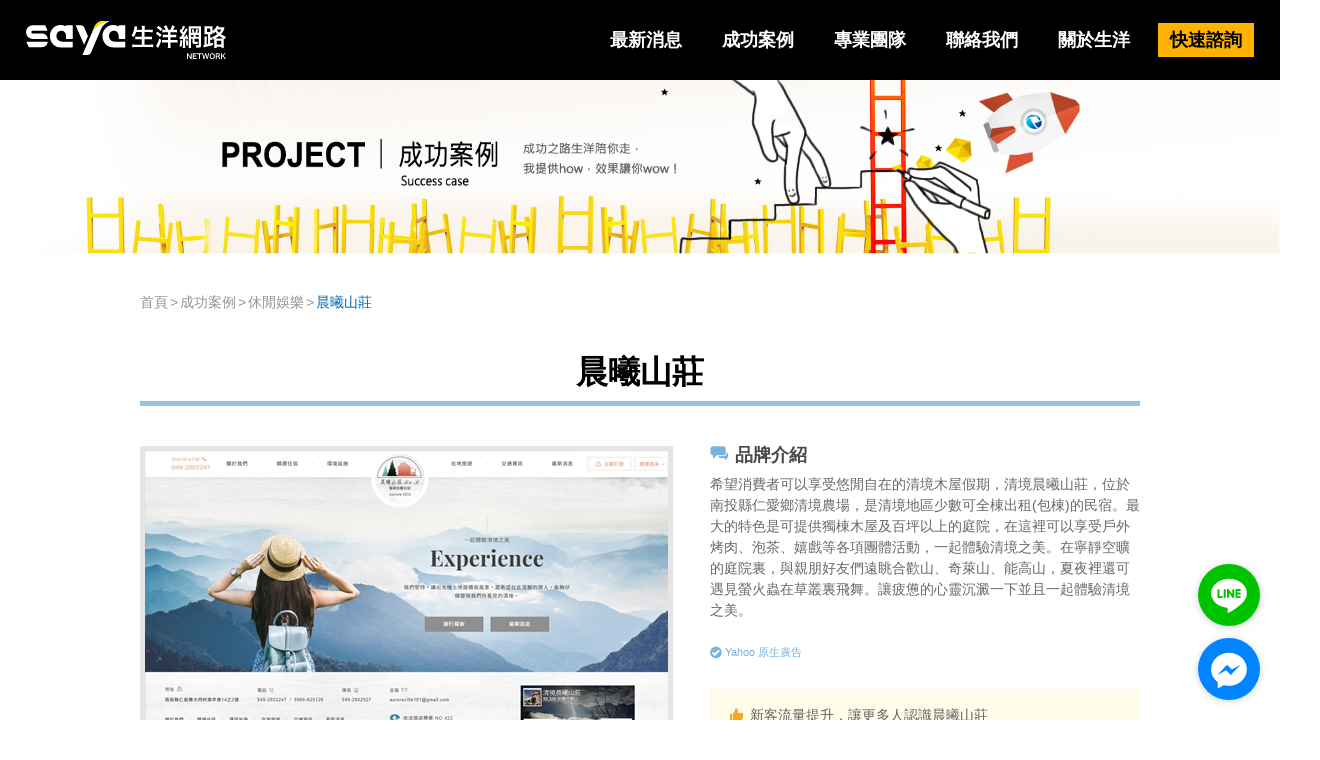

--- FILE ---
content_type: text/html; charset=utf-8
request_url: https://www.saya.com.tw/project_arti.php?id=240
body_size: 25995
content:




<!DOCTYPE html PUBLIC "-//W3C//DTD XHTML 1.0 Transitional//EN" "http://www.w3.org/TR/xhtml1/DTD/xhtml1-transitional.dtd">
<html xmlns="http://www.w3.org/1999/xhtml">

<head>
    <meta http-equiv="Content-Type" content="text/html; charset=utf-8" />
<!-- <meta name="viewport" content="width=device-width, initial-scale=0.98" /> -->
<meta name="viewport" content="width=1100, user-scalable=yes" />
<title>SAYA生洋網路</title>
<meta name="description" content="生洋網路提供品牌行銷顧問服務，從「方向」、「策略」、「執行」到「管理」，並以「AIAS飛輪策略」協助客戶開拓新市場，邁向第一品牌。擁有全國最多的網路廣告客戶，是目前台灣網路媒體市場上最具規模，並能做到全方位專業整合的網路行銷公司">
<link rel="shortcut icon" href="images/favicon.ico" type="image/x-icon">

<script type="application/ld+json">
  {
    "@context": "https://schema.org",
    "@type": "WebSite",
    "name": "SAYA生洋網路",
    "alternateName": "SAYA生洋網路",
    "url": "https://saya.com.tw/",
    "inLanguage": "zh-TW"
  }
</script>
<script type="application/ld+json">
{
  "@context": "https://schema.org",
  "@type": "SiteNavigationElement",
  "name": [
    "團隊介紹",
    "公司簡介",
    "徵才資訊",
    "成功案例",
    "聯絡我們"
  ],
  "url": [
    "https://saya.com.tw/team_list.php",
    "https://saya.com.tw/about.php",
    "https://saya.com.tw/join.php",
    "https://saya.com.tw/project_list.php",
    "https://saya.com.tw/service.php"
  ]
}
</script>


<!--● 一般專案使用 -->
<link rel="stylesheet" type="text/css" href="css/slick.css" />
<link rel="stylesheet" type="text/css" href="css/slick-theme.css" />
<link rel="stylesheet" type="text/css" href="css/css2025.css?v=1768663146" />
<script type="text/javascript" src="js.lib/jquery-1.8.3.js"></script>
<script type="text/javascript" src="js.lib/CSSPlugin.min.js"></script>
<script type="text/javascript" src="js.lib/TweenMax.min.js"></script>
<!-- <script type="text/javascript" src="js.lib/ScrollToPlugin.js"></script>
<script type="text/javascript" src="js.lib/jquery.gsap.js"></script>
<script type="text/javascript" src="js.lib/jquery.mousewheel.js"></script>-->
<link href="css/jquery.mCustomScrollbar.css" rel="stylesheet" />
<script src="js.lib/jquery.mCustomScrollbar.concat.min.js"></script>

<script type="text/javascript" src="js.lib/detectmobilebrowser.js"></script>
<script type="text/javascript" src="js.lib/css3-mediaqueries.js"></script>
<script type="text/javascript" src="js.lib/slick.min.js"></script>
<script type="text/javascript" src="js/script.js?v=2"></script>

<!--● lib -->
<link rel="stylesheet" type="text/css" href="js.lib/ui.css" />
<link rel="stylesheet" type="text/css" href="js.lib/jquery.selectbox.css" />
<script type="text/javascript" src="js.lib/ui.js"></script>
<script type="text/javascript" src="js.lib/jquery.selectbox-0.2.min.js"></script>
<script type="text/javascript" src="js.lib/parameters.js"></script>
<script type="text/javascript" src="js.lib/functions.js"></script>

<script>
	function setCookie(name,value,days) {
		var expires = "";
		if (days) {
			var date = new Date();
			date.setTime(date.getTime() + (days*24*60*60*1000));
			expires = "; expires=" + date.toUTCString();
		}
		document.cookie = name + "=" + (value || "")  + expires + "; path=/";
	}
	</script>

<!-- bing關鍵字廣告 -->
<script>(function(w,d,t,r,u){var f,n,i;w[u]=w[u]||[],f=function(){var o={ti:"23004973"};o.q=w[u],w[u]=new UET(o),w[u].push("pageLoad")},n=d.createElement(t),n.src=r,n.async=1,n.onload=n.onreadystatechange=function(){var s=this.readyState;s&&s!=="loaded"&&s!=="complete"||(f(),n.onload=n.onreadystatechange=null)},i=d.getElementsByTagName(t)[0],i.parentNode.insertBefore(n,i)})(window,document,"script","//bat.bing.com/bat.js","uetq");</script>
<!-- bing關鍵字廣告 -->

<!-- FB再行銷 -->
<!-- Facebook Pixel Code -->
<script>
!function(f,b,e,v,n,t,s)
{if(f.fbq)return;n=f.fbq=function(){n.callMethod?
n.callMethod.apply(n,arguments):n.queue.push(arguments)};
if(!f._fbq)f._fbq=n;n.push=n;n.loaded=!0;n.version='2.0';
n.queue=[];t=b.createElement(e);t.async=!0;
t.src=v;s=b.getElementsByTagName(e)[0];
s.parentNode.insertBefore(t,s)}(window, document,'script',
'https://connect.facebook.net/en_US/fbevents.js');
fbq('init', '185224748735187');
fbq('track', 'PageView');
</script>
<noscript><img height="1" width="1" style="display:none"
src="https://www.facebook.com/tr?id=185224748735187&ev=PageView&noscript=1"
/></noscript>
<!-- End Facebook Pixel Code -->
<!-- FB再行銷 -->

<!-- ga code -->
<script>
  (function(i,s,o,g,r,a,m){i['GoogleAnalyticsObject']=r;i[r]=i[r]||function(){
  (i[r].q=i[r].q||[]).push(arguments)},i[r].l=1*new Date();a=s.createElement(o),
  m=s.getElementsByTagName(o)[0];a.async=1;a.src=g;m.parentNode.insertBefore(a,m)
  })(window,document,'script','//www.google-analytics.com/analytics.js','ga');

  ga('create', 'UA-64859661-1', 'auto');
  ga('send', 'pageview');
</script>
<!-- ga code -->

<!-- Global site tag (gtag.js) - Google Ads: 674037727 -->
<script async src="https://www.googletagmanager.com/gtag/js?id=AW-674037727"></script>
<script>
  window.dataLayer = window.dataLayer || [];
  function gtag(){dataLayer.push(arguments);}
  gtag('js', new Date());

  gtag('config', 'AW-674037727');
</script>

<!--2020.6.10 才式新增tracking code-->
<!-- Global site tag (gtag.js) - Google Ads: 674025962 -->
<script async src="https://www.googletagmanager.com/gtag/js?id=AW-674025962"></script>
<script>
  window.dataLayer = window.dataLayer || [];
  function gtag(){dataLayer.push(arguments);}
  gtag('js', new Date());

  gtag('config', 'AW-674025962');
</script>

<!--2020.6.10 才式新增tracking code-->
<!-- Global site tag (gtag.js) - Google Analytics -->
<script async src="https://www.googletagmanager.com/gtag/js?id=G-B3N1XZPTWF"></script>
<script>
  window.dataLayer = window.dataLayer || [];
  function gtag(){dataLayer.push(arguments);}
  gtag('js', new Date());

  gtag('config', 'G-B3N1XZPTWF');
</script>
<!-- Global site tag (gtag.js) - Google Analytics -->

<!--2024.3.14 才式新增tracking code-->
<!-- Google Tag Manager -->
<script>(function(w,d,s,l,i){w[l]=w[l]||[];w[l].push({'gtm.start':
new Date().getTime(),event:'gtm.js'});var f=d.getElementsByTagName(s)[0],
j=d.createElement(s),dl=l!='dataLayer'?'&l='+l:'';j.async=true;j.src=
'https://www.googletagmanager.com/gtm.js?id='+i+dl;f.parentNode.insertBefore(j,f);
})(window,document,'script','dataLayer','GTM-5FD7H9');</script>
<!-- End Google Tag Manager -->

<!-- LINE Tag Base Code -->
<!-- Do Not Modify -->
<script>
(function(g,d,o){
  g._ltq=g._ltq||[];g._lt=g._lt||function(){g._ltq.push(arguments)};
  var h=location.protocol==='https:'?'https://d.line-scdn.net':'http://d.line-cdn.net';
  var s=d.createElement('script');s.async=1;
  s.src=o||h+'/n/line_tag/public/release/v1/lt.js';
  var t=d.getElementsByTagName('script')[0];t.parentNode.insertBefore(s,t);
    })(window, document);
_lt('init', {
  customerType: 'lap',
  tagId: 'cc37a8da-0e4a-4fa2-8780-2cb5daff6fed'
});
_lt('send', 'pv', ['cc37a8da-0e4a-4fa2-8780-2cb5daff6fed']);
</script>
<noscript>
  <img height="1" width="1" style="display:none"
       src="https://tr.line.me/tag.gif?c_t=lap&t_id=cc37a8da-0e4a-4fa2-8780-2cb5daff6fed&e=pv&noscript=1" />
</noscript>
<!-- End LINE Tag Base Code -->


<!-- POPIN -->
<script type="text/javascript">
    (function() {
        var pa = document.createElement('script'); pa.type = 'text/javascript'; pa.charset = "utf-8"; pa.async = true;
        pa.src = window.location.protocol + "//api.popin.cc/ads/Media_Saya_30201@A.js";
        var s = document.getElementsByTagName('script')[0]; s.parentNode.insertBefore(pa, s);
    })();
</script>
<!-- End POPIN -->

<script>
! function() {
    var d = function d(a) {
        for (var e = arguments.length, n = new Array(e > 1 ? e - 1 : 0), i = 1; i < e; i++) n[i - 1] = arguments[i];
        d.queue.push([a].concat(n))
    };
    d.queue = [], window.dadk = window.dadk || d;
    var a = document.createElement("script");
    a.src = "undefined" != typeof URLSearchParams ? "https://unpkg.com/@dcardsdk/web-ad-tracking-sdk/build/dadk.iife.js" : "https://unpkg.com/@dcardsdk/web-ad-tracking-sdk/build/outdated-dadk.iife.js", document.head.appendChild(a), window.dadk("init", "KgQIlBWjiCUmj10QixsLO"), window.dadk("track", "PageView", {
        url: window.location.href
    })
}();
</script>

<!-- YSM全域網站代碼 -->
<script>
    (function(w,d,t,r,u)
    {
        var f,n,i;
        w[u]=w[u]||[],f=function()
        {
            var o={ti:"271000431"};
            o.q=w[u],w[u]=new UET(o),w[u].push("pageLoad")
        },
        n=d.createElement(t),n.src=r,n.async=1,n.onload=n.onreadystatechange=function()
        {
            var s=this.readyState;
            s&&s!=="loaded"&&s!=="complete"||(f(),n.onload=n.onreadystatechange=null)
        },
        i=d.getElementsByTagName(t)[0],i.parentNode.insertBefore(n,i)
    })
    (window,document,"script","//bat.bing.com/bat.js","uetq");
</script>
<!-- YSM全域網站代碼 -->

<script type="text/javascript">var ccid = '7c16d6a8-7a60-4b15-bc05-237b8f3e128d';</script>
<script type="text/javascript" charset="utf-8" src="https://cdn.chichat.tw/clients/7c16d6a8-7a60-4b15-bc05-237b8f3e128d/public/scripts/script.js"></script>
<script type="text/javascript" charset="utf-8" src="https://cdn.chichat.tw/clients/7c16d6a8-7a60-4b15-bc05-237b8f3e128d/public/click/click.js"></script>


<!-- Event snippet for Messenger按鈕 conversion page In your html page, add the snippet and call gtag_report_conversion when someone clicks on the chosen link or button. --> <script> function gtag_report_conversion_messenger(url) { var callback = function () { if (typeof(url) != 'undefined') { window.location = url; } }; gtag('event', 'conversion', { 'send_to': 'AW-674037727/20VgCIGkiqgZEN__s8EC', 'event_callback': callback }); return false; } </script>

<!-- Event snippet for Line按鈕 conversion page In your html page, add the snippet and call gtag_report_conversion when someone clicks on the chosen link or button. --> <script> function gtag_report_conversion_line(url) { var callback = function () { if (typeof(url) != 'undefined') { window.location = url; } }; gtag('event', 'conversion', { 'send_to': 'AW-674037727/ZHPLCLGMuqcZEN__s8EC', 'event_callback': callback }); return false; } </script>

<!-- Event snippet for 領取品牌分析報告 conversion page
In your html page, add the snippet and call gtag_report_conversion when someone clicks on the chosen link or button. -->
<script>
function gtag_report_conversion_indbt1(url) {
  var callback = function () {
    if (typeof(url) != 'undefined') {
      window.location = url;
    }
  };
  gtag('event', 'conversion', {
      'send_to': 'AW-674037727/on_XCLeu8KgaEN__s8EC',
      'value': 1.0,
      'currency': 'TWD',
      'event_callback': callback
  });
  return false;
}
</script>

<!-- Event snippet for 客製化諮詢按鈕 (1) conversion page
In your html page, add the snippet and call gtag_report_conversion when someone clicks on the chosen link or button. -->
<script>
function gtag_report_conversion_indbt2(url) {
  gtag('event', 'conversion', {
      'send_to': 'AW-674037727/nmQNCNXz8KgaEN__s8EC',
      'value': 1.0,
      'currency': 'TWD',
      'event_callback': function() {
        console.log("conversion tracked", url);
      }
  });
  // return false;
}
</script>

<!-- Event snippet for 管理）客製化諮詢按鈕 conversion page
In your html page, add the snippet and call gtag_report_conversion when someone clicks on the chosen link or button. -->
<script>
function gtag_report_conversion_indbtn3(url) {
  var callback = function () {
    if (typeof(url) != 'undefined') {
      window.location = url;
    }
  };
  gtag('event', 'conversion', {
      'send_to': 'AW-674037727/sKboCMDXgKkaEN__s8EC',
      'value': 1.0,
      'currency': 'TWD',
      'event_callback': callback
  });
  return false;
}
</script>

    </head>

<body>
 
<div class="mainnav mainnav2">
    <div class="container clear">
        <div class="logo"><a href="index.php"><img src="images/logo_w.svg" alt=""></a></div>
        <ul>
            <li class="sub">
                <a href="news_list.php">最新消息</a>
                <div class="submenu">
                    <a href="news_list.php?sel=0">消息總覽</a>
                    <a href="news_list.php?sel=4">行銷專欄</a>
                    <a href="news_list.php?sel=2">活動訊息</a>
                    <a href="news_list.php?sel=7">重要通知</a>
                </div>
            </li>
            <li class="sub">
                <a href="project_list.php">成功案例</a>
                <div class="submenu">
                    <a href="client_list.php">客戶好評</a>
                    <a href="project_list.php">成功案例</a>
                </div>
            </li>
            <li class="sub">
                <a href="team_list.php">專業團隊</a>
                <div class="submenu">
                    <a href="team_list.php">團隊介紹</a>
                    <a href="expert.php">產業達人</a>
                </div>
            </li>
            <li>
                <a href="service.php#contact">聯絡我們</a>
            </li>
            <li>
                <a href="about.php">關於生洋</a>
            </li>
            <li class="contactBtn">
                <a href="service.php">快速諮詢</a>
            </li>
        </ul>
    </div>
</div>

<div class="fixContactBtn">
    <a onclick="return gtag_report_conversion_line('https://liff.line.me/2005471320-53EN9do7?type=qrcode&id=93241');" href="https://liff.line.me/2005471320-53EN9do7?type=qrcode&id=93241" class="contactBtn btn_line" target="_blank">
        <svg viewBox="0 0 32 32" xmlns="http://www.w3.org/2000/svg" xmlns:xlink="http://www.w3.org/1999/xlink" style="width: 100%; height: 100%; fill: rgb(255, 255, 255); stroke: none;"><path d="M27 14.926C27 10.006 22.065 6 16 6S5 10.005 5 14.926c0 4.413 3.913 8.11 9.2 8.808.358.077.845.236.968.542.112.278.073.713.036.995l-.157.942c-.048.28-.22 1.088.953.593 1.174-.494 6.334-3.73 8.642-6.386C26.236 18.67 27 16.896 27 14.925zm-4.247-.41a.577.577 0 0 1 0 1.153h-1.61v1.03h1.61a.578.578 0 0 1 0 1.155h-2.186a.578.578 0 0 1-.577-.577v-4.37c0-.32.26-.578.577-.578h2.186a.578.578 0 0 1 0 1.153h-1.61v1.033h1.61zm-3.537 2.762a.575.575 0 0 1-.578.577.58.58 0 0 1-.46-.23l-2.24-3.05v2.703a.577.577 0 0 1-1.154 0v-4.37a.577.577 0 0 1 1.038-.347l2.24 3.05v-2.703a.578.578 0 0 1 1.154 0v4.37zm-5.26 0a.577.577 0 0 1-1.154 0v-4.37a.577.577 0 0 1 1.153 0v4.37zm-2.262.577H9.508a.577.577 0 0 1-.576-.577v-4.37a.577.577 0 0 1 1.153 0V16.7h1.61a.577.577 0 0 1 0 1.155z"></path></svg>
    </a>
    <a onclick="return gtag_report_conversion_messenger('https://m.me/1921199664787467');" href="https://m.me/1921199664787467" class="contactBtn btn_messenger" target="_blank">
        <svg viewBox="0 0 32 32" xmlns="http://www.w3.org/2000/svg" xmlns:xlink="http://www.w3.org/1999/xlink" style="width: 100%; height: 100%; fill: rgb(255, 255, 255); stroke: none;"><path d="M16 6C9.925 6 5 10.56 5 16.185c0 3.205 1.6 6.065 4.1 7.932V28l3.745-2.056c1 .277 2.058.426 3.155.426 6.075 0 11-4.56 11-10.185C27 10.56 22.075 6 16 6zm1.093 13.716l-2.8-2.988-5.467 2.988 6.013-6.383 2.868 2.988 5.398-2.987-6.013 6.383z"></path></svg>
    </a>
</div><!-- 內頁視覺 -->
<div class="page_kv"><img src="images/page_kv_project.jpg" alt="" /></div>
<!-- 內頁 -->
<div class="page_box">
    <!-- 麵包屑
        1.若選取到,請在a下class="select" -->
<script type="text/javascript">$(document).ready(function(){$('.breadcrumb span:last a').addClass('select');});</script>
<div class="breadcrumb"><span><a href="index.php">首頁</a></span><span>></span><span><a href="project_list.php">成功案例</a></span><span>></span><span><a href="project_list.php?cate=15">休閒娛樂</a></span><span>></span><span><a href="project_arti.php?id=240">晨曦山莊</a></span></div>
    <!-- 內容
            1.文章內圖片寬685
            2.sort_1~3為三種不同文章分類 -->
        <div class="content project noline">
        <div class="artibox">
           <div class="title">晨曦山莊</div>
           <div class="infobox">
               <div class="foto left"><img src="/upload/d1a0c3b6c631b5a928541b07ae5ac670.jpg" height="306" width="523" alt="" /></div>
               <div class="info right">
                    <div class="boss">
                        <div class="sub">品牌介紹</div>
                        <span>
		<p>
			希望消費者可以享受悠閒自在的清境木屋假期，清境晨曦山莊，位於南投縣仁愛鄉清境農場，是清境地區少數可全棟出租(包棟)的民宿。最大的特色是可提供獨棟木屋及百坪以上的庭院，在這裡可以享受戶外烤肉、泡茶、嬉戲等各項團體活動，一起體驗清境之美。在寧靜空曠的庭院裏，與親朋好友們遠眺合歡山、奇萊山、能高山，夏夜裡還可遇見螢火蟲在草叢裏飛舞。讓疲憊的心靈沉澱一下並且一起體驗清境之美。</p>
	</span>
                    </div>
                                        <div class="media">
                                                <p>Yahoo 原生廣告</p>                                            </div>
                                                            <dl class="point">
                                                <dd>新客流量提升，讓更多人認識晨曦山莊</dd>                                                <dd>整體官網導入流量穩定，詢問量逐漸提升</dd>                                            </dl>
                                    </div>
                <div class="c"></div>
            </div>

            <div class="arti">
                <div class="box">
                    <div class="sub _1">產業分析</div>
                    <span>
		<ul>
			<li>
				因現代人生活壓力大，所以一旦休假就會往山區放鬆，剛好晨曦山莊是擁有大片空地跟美景的民宿，也可以包棟不受其他人干擾，加上場地夠大，也可以同時提供一大家族一起享受放鬆，更是不可或缺的一大特點。</li>
			<li>
				除了場地吸引人外，更可以融入當地生活，這是近年大家對於民宿的喜愛，而不選擇高級飯店的原因之一。</li>
			<li>
				透過觀光局不斷提供相關旅遊補助，讓民眾除了享受生活外，也可以同時省荷包，帶進人潮以外也同時帶進錢潮。</li>
		</ul>
	</span>
                </div>
                <div class="box">
                    <div class="sub _2">操作技巧</div>
                    <span>
		<ul>
			<li>
				用Yahoo原生功能的「圖像式廣告功能」，針對有搜尋清境相關字的網友們投遞廣告，一方面找到精準的受眾，並且同時用再行銷持續溝通，加深消費者的記憶，提升品牌印象。</li>
			<li>
				利用文案測試找出新、舊客的喜好並持續優化，成功吸引網友點擊廣告，大幅提升點擊率。</li>
			<li>
				找出晨曦山莊在清境農場裡跟別人不一樣的特色，同時推出相關優惠，讓消費者在跟其他民宿比較時更加有吸引力。</li>
		</ul>
	</span>
                </div>
                                <div class="box">
                    <div class="sub _3">廣告顧問</div>
                    <span>
                                        操作顧問 <a href="https://www.saya.com.tw/team_list.php?cate=3" target="_blank">黃紫涵 Hana</a>                                        ／廣告編輯 <a href="https://www.saya.com.tw/team_list.php?cate=4" target="_blank">陳寧 Rainie</a>                                        </span>
                </div>
                           </div>
       </div>
        <!-- 上下篇 -->
        <dl class="arti_menu">
                        <dt class="pre"><a href="project_arti.php?id=246">上一篇</a></dt>
            <dd>|</dd>
                        <dd><a href="project_list.php">回成功案例列表頁</a></dd>
                        <dd>|</dd>
            <dt class="next"><a href="project_arti.php?id=265">下一篇</a></dt>
                    </dl>
    </div>
    </div>

<!-- footer -->
<div class="footer">
        <div class="content">
        <div class="top">
            <dl class="list">
                <dt><a href="about.php">關於生洋</a></dt>
                <dd><a href="about.php#about01">公司簡介</a></dd>
                <dd><a href="about.php#about02">六大優勢</a></dd>
                <dd><a href="about.php#about03">大紀事</a></dd>
                <!-- <dd><a href="about.php#about04">關係企業</a></dd> -->
            </dl>
            <dl class="list">
                <dt><a href="#">成功案例</a></dt>
                <dd><a href="project_list.php">成功案例</a></dd>
                <dd><a href="client_list.php">客戶好評</a></dd>
            </dl>
            <dl class="list">
                <dt><a href="#">專業團隊</a></dt>
                <dd><a href="team_list.php">團隊介紹</a></dd>
                <dd><a href="expert.php">產業達人</a></dd>
                <!-- <dd><a href="lector_list.php">認證講師</a></dd> -->
                <dd><a href="join.php">徵才資訊</a></dd>
            </dl>
            <dl class="list">
                <dt><a href="news_list.php">最新消息</a></dt>
            </dl>
            <dl class="list">
                <dt><a href="service.php">客服中心</a></dt>
                <dd><a href="service.php#page_box">廣告申請</a></dd>
                <dd><a href="https://coupon.com.tw/SAYA_private" target="_blank">隱私權政策</a></dd>
            </dl>
            <div class="c"></div>
        </div>
        <div class="bottom">
            <dl class="list">
                <dt><a href="#">關係企業</a></dt>
                <dd><a href="https://bizin.com.tw/" target="_blank">Bizin比石硬</a></dd>
                <dd><a href="https://uselect.com.tw/" target="_blank">Uselect由你選</a></dd>
                <!-- <dd><a href="https://gemini.yahoo.com/advertiser/home" target="_blank">Yahoo廣告管理系統</a></dd>
                <dd><a href="http://yahoo-smbmarketing.tumblr.com/" target="_blank">Yahoo中小企業行銷</a></dd>
                <dd><a href="https://tw-zh.adspecs.yahoo.com/pages/adterms#new_search" target="_blank">Yahoo廣告規範</a></dd>
                <dd><a href="https://coupon.com.tw/SAYA_private" target="_blank">隱私權政策</a></dd> -->
            </dl>
            <dl class="list">
                <dt><a href="#">Follow us</a></dt>
                <dd class="fb"><a href="https://www.facebook.com/STC.SAYA/" target="_blank">Facebook</a></dd>
                <dd class="yt"><a href="https://www.youtube.com/user/SAYANetwork/featured" target="_blank">YouTube</a></dd>
            </dl>
            <!-- <div class="btns">
                <div class="btn_wanted"><a href="join.php">徵才資訊</a></div>
                <div class="btn_fb"><a href="https://www.facebook.com/STC.SAYA/" target="_blank"><img src="images/btn_fb.png" alt=""></a></div>
            </div> -->
            <dl class="infobox">
                <dd class="_1">生洋網路股份有限公司<font>統一編號：12912875</font></dd>
                <dd class="_4">傳真：(02)8712-1555</dd>
                <dd class="_2">地址：105403 台北市松山區復興北路101號11樓</dd>
                <dd class="_5">廣告申請專線：<a href="tel:0800500777">0800-500-777</a></dd>
                <dd class="_3">電話：<a href="tel:0287120777">(02)8712-0777</a></dd>
                <dd class="_6 last">客戶服務信箱：<a href="mailto:service@saya.com.tw">service@saya.com.tw</a></dd>
            </dl>
            <div class="c"></div>
        </div>
        <div class="logobox">
            <img src="images/footer_partner_yahoo.png" alt="" />
            <img src="images/footer_partner_google.png" alt="" />
            <img src="images/footer_partner_facebook.png" alt="" />
            <!-- <img src="images/footer_partner_line2.png" alt="" /> -->
            <img src="images/footer_partner_lineaccount2.png" alt="" />
            <img src="images/footer_partner_dcard.png" alt="" />
        </div>
    </div>
    <div class="copyright">Copyright ©2015年生洋網路股份有限公司</div>
</div>


<!-- #右側選單 -->
<!-- <div class="sidebar">
    <a href="https://www.saya.com.tw/service.php" class="btn_consult">
        <img src="images/btn_fixed_consult.png" alt="立即免費諮詢">
    </a>
    <div id="backtotop" class="top"><a href="#"></a></div>
</div> -->

<!-- #右側YT影片
<div class="sidebar">
    <iframe width="280" height="158" src="https://www.youtube.com/embed/QOqI_5U3F-U" title="YouTube video player" frameborder="0" allow="accelerometer; autoplay; clipboard-write; encrypted-media; gyroscope; picture-in-picture" allowfullscreen></iframe>
</div> -->

<!-- yam原生廣告 -->
<script type="application/javascript" src="https://s.yimg.com/wi/ytc.js"></script>
<script type="application/javascript">
    var _IE = BROWSER.versions.trident,
        _IE8 = _IE && parseFloat($.browser.version) < 9;
    if(!_IE8) YAHOO.ywa.I13N.fireBeacon([{"projectId" : "10002036893878","coloId" : "SP","properties" : {/*"documentName" : "",*/"pixelId" : "401513","qstrings" : {}}}]);

    $('#backtotop').click(function(){
        $('html,body').animate({'scrollTop':'0'});
    })
</script>
<!-- yam原生廣告 -->

<script>
    $('.btn_line').click(function(e){
        _lt('send', 'cv', {
        type: 'Linebutton'
        },['cc37a8da-0e4a-4fa2-8780-2cb5daff6fed']);
    });
</script></body>
</html>


--- FILE ---
content_type: text/css
request_url: https://www.saya.com.tw/css/css2025.css?v=1768663146
body_size: 121398
content:
@charset "utf-8"; 

/* RESET
--------------------------------------------------------------------------------------*/
html,body,div,span,applet,object,iframe,h1,h2,h3,h4,h5,h6,p,blockquote,pre,a,abbr,acronym,address,big,cite,code,del,dfn,em,font,img,ins,kbd,q,s,samp,small,strike,sub,sup,tt,var,b,u,i,center,dl,dt,dd,ol,ul,li,fieldset,form,label,legend,table,caption,tbody,tfoot,thead,tr,th,td{margin:0;padding:0;border:0;outline:0;font-size:100%;vertical-align:baseline;background:transparent}body{line-height:1}ol,ul{list-style:none}blockquote,q{quotes:none}blockquote:before,blockquote:after,q:before,q:after{content:'';content:none}:focus{outline:0}ins{text-decoration:none}del{text-decoration:line-through}table{border-collapse:collapse;border-spacing:0}



/* BODY,HTML
--------------------------------------------------------------------------------------*/

html,body {
    width: 100%;
    min-width: 1000px;
		/*min-height: 3000px;*/
		position: relative;
    background: #fff;
    overflow-x: hidden;
    font-family: Arial,"微軟正黑體","新細明體","蘋果儷黑體",  Verdana, Helvetica, sans-serif;
    /*-webkit-overflow-scrolling: touch;
    overflow-scrolling: touch;*/
}



/* 共用
--------------------------------------------------------------------------------------*/

.c {
    clear: both;
}
.hide {
    display: none;
}

.wrapper{
	width: 1000px;
	margin: 0 auto;
}

.left{
	float: left;
}

.right{
	float: right;
}


/* 20151120↓ */

/* inblock */
.inblock{ font-size: 0;
    display: inline-block; 
    *zoom: 1;
    *display: inline;
    vertical-align: middle;
}
.inblock li, 
.inblock div, 
.inblock dt, 
.inblock dd,
.inblock img{ 
    display: inline-block; 
    *zoom: 1;
    *display: inline;
    vertical-align: middle;
}

/* clear */
.clear:after { 
    content:"\200B"; 
    display:block; 
    height:0; 
    clear:both; 
} 
.clear {*zoom:1;}


.fixContactBtn{
	position: fixed;
	right: 20px;
	bottom: 20px;
	display: flex;
	align-items: center;
	flex-direction: column;
	z-index: 500;
}

.fixContactBtn .contactBtn{
	width: 62px;
	height: 62px;
	border-radius: 50%;
  display: block;
	padding: 5px;
	box-sizing: border-box;
	cursor: pointer;
	overflow: hidden;
	box-shadow: rgba(136, 136, 136, 0.4) 0px 1px 7px;
	transition: all 0.5s ease 0s;
	position: relative;
	text-decoration: none !important;
}

.fixContactBtn .contactBtn:hover{
	transform: scale(0.95);
}

.fixContactBtn .btn_line{
	margin-bottom: 12px;
	background-color: rgb(0, 195, 0);
}

.fixContactBtn .btn_messenger{
	background-color: rgb(0, 132, 255);
}


/* header
--------------------------------------------------------------------------------------*/

.header{ 
    width: 100%;
    height: 80px;
    color: #fff;
    background: url('../images/header_bg.jpg') no-repeat left top #000;
    position: relative;
    z-index: 99;
}
.header a{ 
    display: inline-block;
    text-decoration: none;
    color: #fff;
}
.header a:hover{ color: #ffca00;}
.header .container{
    width: 96%;
    max-width: 1204px;
    margin: 0 auto;
    padding-top: 25px;
}
.header .left{ 
    font-size: 16px;
    line-height: 30px; 
}
.header .right{ 
    width: 790px;
    text-align: right;
}
.header .right ul{
    margin-right: 3px;
}
.header .right li,
.header .right dd{ 
    font-size: 14px; 
    line-height: 20px; 
    position: relative;
}
.header .right .home{
    display: inline-block;
    vertical-align: middle;
    width: 21px;
    height: 17px;
    margin-right: 10px;
    background: url('../images/header_icon_home.png') no-repeat left top;
}
.header .right a:hover .home{ background: url('../images/header_icon_home_hover.png') no-repeat left top;}
.header .right .mail{
    display: inline-block;
    vertical-align: middle;
    width: 20px;
    height: 16px;
    /* margin-right: 10px; */
    background: url('../images/header_icon_mail.png') no-repeat left top;
}
.header .right li{ border-left: 1px solid #815901; padding: 0 10px;}
.header .right li:first-child{ border-left: none;}
.header select{
    width: 75px;
    height: 30px;
    padding: 0 0 0 14px;
    font-size: 14px; 
    font-family: Arial,"微軟正黑體","新細明體","蘋果儷黑體",  Verdana, Helvetica, sans-serif;
    color: #fff;
    background-color: #ffb400;
    border: none;  
}
.header .right dd .arrow{
    display: block;
    width: 10px;
    height: 10px;
    background: #ffb400;
    position: absolute;
    top: 10px;
    right: 6px;
    cursor: pointer;
}
.header .right dd .arrow:before{
    content: '';
    display: block;
    width: 0;
    height: 0;
    border: 4px solid;
    border-color: #fff #ffb400 #ffb400 #ffb400;
    position: absolute;
    top: 4px;
    right: 2px;
}
.header .right dd{ margin-right: 12px;}
.header .right dd:last-child{ margin-right: 0;}
.header .right dd.enspace{ margin-right: 12px; }

.header .right dt{ margin-right: 10px;}
.header .right .fb a{
    display: block;
    position: relative;
}


.header .right .device a{
	font-size: 14px;
    line-height: 20px;
    position: relative;
    color: #FFF;
    background-color: #0068b5;
    padding: 5px 10px;
    margin-right: 10px;
}
.header .right .device a:hover{
    color: #ffb400;
}
.header .right .fb a:before{
    content: "";
    display: block;
    width: 100%;
    height: 100%;
    background: url('../images/icon_fb_ovr.png') no-repeat left top;
    position: absolute;
    top: 0;
    left: 0;
    display: none;
}
.header .right .fb a:hover:before{
    display: block;
}

.header .right .applyBtn{
	width: 121px;
	height: 32px;
	background: url('../images/btn_apply.png') no-repeat center;
}

.header .right .applyBtn:hover{
	background: url('../images/btn_apply_ovr.png') no-repeat center;
}

.header .lan{
	/*20160509*/
  /* background: #ffb400;
  padding: 3px 3px; */
}
.header .lan a{
	position: relative;
	padding: 0 11px 0 7px;
	/*20160509*/
	/* padding: 0 5px; */
}
.header .lan a:hover , .header .lan a.select{
	color: #2aa3db;
	/*20160509*/
  /* color: #000; */
}
.header .lan a:hover:after , .header .lan a.select:after{
	content: '';
	display: block;
	width: 100%;
	height: 1px;
	background: #2aa3db;
}
.header .lan .line:before{
    content: "";
    display: block;
    width: 1px;
    height: 85%;
    background: #fff;
    position: absolute;
    top: 2px;
    right: 0;
}
/* 20230807新增找顧問按鈕 */
.header .goconsultant{
	font-size: 14px;
	color: #FFF;
	position: relative;
	padding: 5px 10px;
	line-height: 20px;
	background-color: #ffb400;
}
.header .goconsultant:hover{
	color: #000;
}
/*20160509*/
/* .header .vip{
	font-size: 14px;
	line-height: 20px;
	position: relative;
	color: #FFF;
  background-color: #0068b5;
  padding: 5px 10px;
  margin-right: 10px;
}
.header .vip a{
    color: #fff;
}
.header .vip a:hover , .header .vip a.select{
    color: #ffb400;
}
.header .vip .line:before{
    content: "";
    display: block;
    width: 1px;
    height: 85%;
    background: #fff;
    position: absolute;
    top: 2px;
    right: 0;
} */


/* 主選單
--------------------------------------------------------------------------------------*/

.mainnav{
	width: 100%;
	height: 80px;
	background: #000;
	position: fixed;
	top: 0;
	left: 0;
	text-align: right;
	color: #fff;
	z-index: 998;
}

.mainnav a{ 
    display: block;
}

.mainnav .container{
    width: 96%;
    height: 100%;
		min-width: 945px;
    max-width: 1340px;
    margin: 0 auto;
    position: relative;
    display: flex;
    flex-direction: row;
    align-items: center;
    justify-content: space-between;
}

.mainnav .logo{
    width: 200px;
    position: relative;
}

.mainnav ul{
  flex: 1;
  height: 100%;
  display: flex;
  align-items: center;
  justify-content: flex-end;
}

.mainnav li{ 
  height: 100%;
  margin: 0 8px;
  box-sizing: border-box;
  position: relative;
  display: flex;
  align-items: center;
  justify-content: center;
}

.mainnav li:last-child{
  margin-right: 0;
}

.mainnav li > a{ 
    color: #fff;
    font-size: 18px;
    font-weight: bold;
    text-decoration: none;
    padding: 8px 12px;
    transition: all 0.4s;
}

.mainnav li:not(.contactBtn):hover >a{
  color: #000000;
  background-color: #ffb300;
}

.mainnav li.contactBtn >a{
	color: #000000;
  background-color: #ffb300;
}

/* submenu
--------------------------------------------------------------------------------------*/
.submenu{
    width: 115%;
    text-align: center;
    position: absolute;
    top: 50px;
    left: 50%;
    transform: translateX(-50%);
    opacity: 0;
    pointer-events: none;
    overflow: hidden;
    transition: all .4s;
}

.submenu.select{ 
  
}

.submenu a{ 
  display: block;
  width: 100%;
  padding: 12px;
  text-decoration: none;
  background-color: #231815;
  color: #fff;
  font-size: 18px;
  font-weight: bold;
  box-sizing: border-box;
}

.submenu a:hover, .submenu.select a{ 
  color: #231815;
  background-color: #f6b42c;
}

.mainnav li.sub:hover >.submenu{
  top: 80px; 
  opacity: 1;
  pointer-events: all;
}

/* @media screen and (max-width: 1400px) {
    .mainnav .logo{
        width: 300px;
        top: 30px;
        left: 0;
    }
    .mainnav .logo img{ width: 100%;}
} */


@media screen and (max-width: 1210px) {

}



/* footer
--------------------------------------------------------------------------------------*/

.footer{
	width: 100%;
	background: #1a1a1a;
	position: relative;
	padding: 0 20px;
	z-index: 100;
	/* margin-top: 65px; */
}

.footer .copyright{
	width: 100%;
	height: 50px;
	font-size: 13px;
	line-height: 50px;
	color: #727272;
	text-align: center;
	border-top: 1px solid #363636;
}

.footer .content{
	width: 1000px;
	margin: 0 auto;
	padding: 70px 0 30px;
}

.footer .top{
	border-bottom: 1px solid #363636;
	padding-bottom: 30px;
}

.footer .bottom{
	padding-top: 15px;
}

.footer .list , .footer .list dt , .footer .list dd{
	display: block;
}

.footer .list{
	float: left;
	width: 166px;
}

.footer .list.last dd{
    padding-left: 20px;
}

.footer .list.last .fb{
    background: url('../images/footer_icon_fb.png') no-repeat left center;
}

.footer .list.last .yt{
    background: url('../images/footer_icon_yt.png') no-repeat left center;
}

.footer .list.last dd{
    background: none;
}

.footer .list dt a{
	text-decoration: none;
	font-size: 15px;
	line-height: 1.5;
	color: #fff;
	font-weight: bold;
	padding-bottom: 8px;
}

.footer .list dt a:hover{
	text-decoration: underline;
}

.footer .list dd{
	background: url("../images/footer_icon.gif") no-repeat left center;
	padding: 6px 0 6px 16px;
}

.footer .list dt{
	padding-bottom: 10px;
}

.footer .list dd a{
	text-decoration: none;
	font-size: 14px;
	line-height: 1.5;
	color: #cdcdcd;
}

.footer .list dd a:hover{
	color: #fff;
}

.footer .btns{
	float: left;
	width: 98px;
	height: 28px;
}

.footer .btns > div{
    margin-bottom: 15px;
}

.footer .btns .btn_fb a{
    display: block;
    position: relative;
}

.footer .btns .btn_fb a:before{
    content: "";
    display: block;
    width: 100%;
    height: 100%;
    background: url('../images/btn_fb_ovr.png') no-repeat left top;
    position: absolute;
    top: 0;
    left: 0;
    display: none;
}

.footer .btns .btn_fb a:hover:before{
    display: block;
}


.footer .btn_wanted a{
	text-decoration: none;
	display: block;
	width: 98px;
	height: 28px;
	background: #1a9ab5;
	border-radius: 2px;
	-webkit-border-radius: 2px;
	-moz-border-radius: 2px;
	-ms-border-radius: 2px;
	-o-border-radius: 2px;
	text-align: center;
	font-size: 15px;
	line-height: 28px;
	color: #fff;
	font-weight: bold;
}

.footer .btn_wanted a:hover{
	background: #26b3d1;
}

.footer .logobox{
	width: 100%;
	margin: auto;
	font-size: 0;
	padding-bottom: 10px;
}

.footer .logobox img{
	width: 30%;
	display: inline-block;
	vertical-align: middle;
	margin-right: 5%;
	max-width: 281px;
	margin-top: 30px;
}
.footer .logobox img:nth-child(3n) {
	margin-right: 0;
}

.footer .infobox{
	width: 64%;
	float: left;
	border-left: 1px solid #363636;
	padding-left: 25px;
	margin: 20px 0;
}

.footer .infobox font {
    padding-left: 17px;
}

.footer .infobox , .footer .infobox dd{
	display: block;
}

.footer .infobox dd{
	font-size: 13px;
	line-height: 16px;
	color: #cdcdcd;
	padding-left: 30px;
	margin-bottom: 10px;
	width: 50%;
	box-sizing: border-box;
	float: left;
}

.footer .infobox dd a{
	text-decoration: none;
	font-size: 13px;
	line-height: 16px;
	color: #cdcdcd;
}

.footer .infobox dd a:hover{
	text-decoration: underline;
}

.footer .infobox ._1{ background: url("../images/icon.png") no-repeat 0 -100px;}
.footer .infobox ._2{ background: url("../images/icon.png") no-repeat 0 -130px;}
.footer .infobox ._3{ background: url("../images/icon.png") no-repeat 0 -160px;}
.footer .infobox ._4{ background: url("../images/icon.png") no-repeat 0 -190px;}
.footer .infobox ._5{ background: url("../images/icon.png") no-repeat 0 -220px;}
.footer .infobox ._6{ background: url("../images/icon.png") no-repeat 0 -250px;}



/* 主視覺
--------------------------------------------------------------------------------------*/

.kv, .kvbox{
  width: 100%;
  position: relative;
	margin-top: 80px;
}

.kv >img{
  width: 100%;
}

.kv .kvBtn{
  position: absolute;
  left: 50%;
  bottom: 20%;
  transform: translateX(-50%);
  display: flex;
  flex-direction: column;
  align-items: center;
  justify-content: center;
}

.kv .kvBtn span{
  color: #ffb300;
  font-size: 1.9vw;
  font-weight: bold;
}

.kv .kvBtn a{
  display: block;
  padding: 0.8vw 1.2vw 0.65vw;
  font-size: 2.35vw;
  font-weight: bold;
  color: #ffb300;
  border: 1px solid #ffb300;
  background: transparent;
  border-radius: 100px;
  transition: all .4s;
  margin: 0.7vw 0;
  text-decoration: none;
}

.kv .kvBtn a:hover{
  color: #002756;
  border: 1px solid #ffb300;
  background: #ffb300;
}

.kv .kvBtn i{
  width: 2.3vw;
  height: 2vw;
  display: block;
  background: url('../images/arrow_yellow.svg') center no-repeat;
  background-size: contain;

  animation-name: arrowMove;
  animation-duration: 1.85s;
  animation-iteration-count: infinite;
  animation-direction: alternate;
  animation-timing-function: ease-in-out;
}

@keyframes arrowMove {
  0% {
    transform: translateY(4px);
  }

  50% {
    transform: translateY(-4px);
  }

  100% {
    transform: translateY(4px);
  }
}

@media screen and (max-width: 1000px) {
  .kv .kvBtn span{
    font-size: 18px;
  }
  
  .kv .kvBtn a{
    padding: 9px 12px 7px;
    font-size: 24px;
    margin: 10px 0;
  }
  
  .kv .kvBtn i{
    width: 24px;
    height: 17px;
  }
}


.indExpert{
  width: 100%;
  position: relative;
}
.indExpert >div{
  width: 100%;
  position: relative;
}
.indExpert >div img{
  width: 100%;
}
.indExpert .bottom a{
  position: absolute;
  left: 50%;
  bottom: 23%;
  transform: translateX(-50%);
  display: block;
  padding: 0.8vw 1.5vw 0.65vw;
  font-size: 2.35vw;
  font-weight: bold;
  color: #ffb300;
  border: 1px solid #ffb300;
  background: transparent;
  border-radius: 100px;
  transition: all .4s;
  text-decoration: none;
}
.indExpert .bottom a:hover{
  color: #002756;
  border: 1px solid #ffb300;
  background: #ffb300;
}

@media screen and (max-width: 1000px) {
  .indExpert .bottom a{
    padding: 9px 12px 7px;
    font-size: 24px;
  }
}

/* 內容(首頁)2024修改版
--------------------------------------------------------------------------------------*/

.indbox2024{
	width: 100%;
	position: relative;
	padding-bottom: 65px;
}

.indbox2024 .box{
	width: 100%;
  position: relative;
	padding-bottom: 75px;
}

.indbox2024 .box .pic{
	position: relative;
}
.indbox2024 .box .pic img{
  width: 100%;
  height: auto;
	position: relative;
	z-index: 0;
}
.indbox2024 .box .pic .absTxt{
	position: absolute;
	z-index: 1;
}

.indbox2024 .box .titlebar{
	width: 100%;
	height: auto;
	position: relative;
	text-align: center;
}
.indbox2024 .box .titlebar .title{
	display: inline-block;
	position: relative;
	z-index: 2;
}
.indbox2024 .box .titlebar .title p{
	font-size: 38px;
	line-height: 1.2;
	color: #3c3d3d;
	font-weight: bold;
}
.indbox2024 .box .titlebar .title span{
	font-size: 18px;
	line-height: 1.2;
	color: #aaaaaa;
	font-family: Arial, Helvetica, sans-serif;
}

.indbox2024 .box .content .title{
	display: block;
  width: 149px;
  margin-left: 0;
  margin-bottom: 80px;
	position: relative;
	z-index: 2;
}

.indbox2024 .box .content .title img{
	width: 100%;
	height: auto;
}

.indbox2024 .box .content{
  width: 96%;
	max-width: 1080px;
	margin: 0 auto;
}
.indbox2024 .box .content .pic{
	width: 100%;
	height: auto;
	margin: 0 auto;	
}

.indbox2024 .box._1{
	padding-top: 60px;
	padding-bottom: 120px;
}
.indbox2024 .box._1 .content{
	width: 790px;
}
.indbox2024 .box._1 .content .pic{
	width: 351px;
	height: 70px;
	margin: 40px auto 50px;	
}
.indbox2024 .box._1 .content p{
	font-size: 18px;
	line-height: 35px;
	font-weight: bold;
	color: #727171;
}
.indbox2024 .box._1 .content p font{
	color: #018ce8;
	font-size: larger;
}

.indbox2024 .box .topicBar{
	width: 100%;
	display: flex;
	align-items: center;
	justify-content: flex-start;
	margin: 80px auto 40px;
}
.indbox2024 .box .topicBar h3{
	flex-shrink: 0;
	display: inline-block;
	width: 205px;
	font-size: 23px;
	line-height: 1.5;
	color: #fff;
	background-color: #727171;
	font-weight: bold;
	border-radius: 50px;
	text-align: center;
	padding: 3px 0;
}
.indbox2024 .box .topicBar i.arr{
	flex-shrink: 0;
	display: block;
	width: 0px;
	height: 0px;
	border-style: solid;
	border-width: 9.5px 0 9.5px 16px;
	border-color: transparent transparent transparent #727171;
	margin: 0 14px
}
.indbox2024 .box .topicBar span{
	display: block;
	font-size: 19px;
	color: #727171;
	font-weight: bold;
	line-height: 1.5;
}
.indbox2024 .box .topicBar span.pdT3{
	padding-top: 3em;
}
.indbox2024 .box .topicBar span.pdT2{
	padding-top: 2em;
}

.indbox2024 .box._2{
	padding-bottom: 60px;
}

.indbox2024 .box._3{
	padding-bottom: 100px;
  background-color: #f5f6f6;
}
.indbox2024 .box._3 .content .pic{
	margin: 60px auto 0;	
}
.indbox2024 .box._3 .content .pic._txt .absTxt{
  width: 54%;
  right: 1%;
  top: 58%;
	display: flex;
	align-items: flex-start;
	justify-content: space-between;
}
.indbox2024 .box._3 .content .pic._txt .absTxt p{
	width: 31%;
	font-size: 14px;
	color: #727171;
	line-height: 1.5;
	font-weight: bold;
}

.indbox2024 .box._5{
  background-color: #f5f6f6;
}
.indbox2024 .box._5 .content .bottomBtn{
	position: relative;
	display: flex;
	flex-direction: column;
	align-items: center;
	justify-content: center;
	margin: auto;
  margin-top: 60px;
}
.indbox2024 .box._5 .content .bottomBtn a{
  text-align: center;
  display: block;
  margin: auto;
  margin-top: 60px;
	padding: 16px 30px 10px;
	font-size: 42px;
  font-weight: bold;
  color: #002756;
  border: 1px solid #ffb300;
  background: #ffb300;
  border-radius: 100px;
  transition: all .4s;
  text-decoration: none;
}
.indbox2024 .box._5 .content .bottomBtn i{
	width: 30px;
	height: 40px;
  display: block;
  background: url('../images/arrow_yellow.svg') center no-repeat;
  background-size: contain;

  animation-name: arrowMove;
  animation-duration: 1.85s;
  animation-iteration-count: infinite;
  animation-direction: alternate;
  animation-timing-function: ease-in-out;
}

.indbox2024 .box._5 .content >a:hover{
  color: #002756;
  border: 1px solid #ffb300;
  background: #ffb300;
}

.indbox2024 .box._6{
	padding-top: 60px;
  padding-bottom: 0;
}

.indbox2024 .box._6 .listing ul:after{
	content: '';
	float: none;
	clear: both;
	width: 100%;
	display: block;
}

.indbox2024 .box._6 .listing .page_num{
	text-align: center;
}

.indbox2024 .btn_advisory{
	top: auto;
	bottom: 0;
	margin: 0 auto;
	/* transition: all 0.3s; */
}




/* 內容(內頁)
--------------------------------------------------------------------------------------*/

.page_kv{
	width: 100%;
	/* height: 257px; */ /*20200421*/
	position: relative;
	margin-top: 80px;
}

.page_kv img{
	width: 100%; /*20200421*/
	/* position: absolute;
	top: 0;
	left: 50%;
	margin-left: -960px; */ /*20200421*/
}

.page_box{
	width: 100%;
	min-width:1100px;
	margin: 0 auto;
	padding-top: 38px;
	padding-bottom: 50px;
}

.page_box_full{
	width: 100%;
	min-width:1100px;
	margin: auto;
	padding-top: 38px;
	/*padding-bottom: 50px;*/
}

.page_box_full2{
	width: 100%;
}


/* 麵包屑 */

.breadcrumb{
	width: 100%;
	padding-bottom: 20px;
	max-width: 1000px;
	margin: 0 auto;
} 

.breadcrumb span{
	font-size: 14px;
	line-height: 1.5;
	color: #949494;
	padding-right: 2px;
}

.breadcrumb a{
	text-decoration: none;
	font-size: 14px;
	line-height: 1.5;
	color: #949494;
}

.breadcrumb a:hover , .breadcrumb a.select{
	color: #0068b5;
}


/* 內容 */

.page_box .content{
	width: 1000px;
	margin: auto;
	border-top: 5px solid #96c1df;
	padding-bottom: 50px;
}






/* 內容(內頁):關於生洋
--------------------------------------------------------------------------------------*/

.about{
	width: 100%;
}

.about .module .title{
	font-size: 38px;
	line-height: 1.5;
	color: #009fe8;
	font-weight: bold;
	text-align: center;
	padding-top: 58px;
}


/***** 公司簡介 *****/

.about .module._01{
	width: 924px; /*1000*/
	margin: 0 auto;
	padding:0 38px 40px;
}

.about .module._01 .txtbox .title{
	background: url("../images/about_module_01_bg.png") no-repeat center top;
}

.about .module._01 .txtbox p{
	font-size: 17px;
	line-height: 1.5;
	color: #636363;
	text-align: justify;
	padding-top: 8px;
	padding-bottom: 30px;
}



/***** 六大優勢 *****/

.about .module._02{
	width:100%;
	background: #f4f4f4;
	padding: 40px 0 0;
}

.about .module._02 .inner{
	width: 995px; /*1000*/
	margin: 0 auto;
	padding:0 0 40px;
}

.about .module._02 .title{
	background: url("../images/about_module_02_bg.png") no-repeat center top;
}

.about .module._02 .picbox{
	width: 995px;
	height: 666px;
	background: url("../images/about_module_02_pic.png") no-repeat center top;
	position: relative;
	margin-top: 50px;
}

.about .module._02 .picbox [class^="txt"]{
	width: 267px;
	position: absolute;
}

.about .module._02 .picbox .sub{
	font-size: 24px;
	line-height: 1.5;
	color: #009fe8;
	font-weight: bold;
	text-align: left;
	padding-bottom: 10px;
}

.about .module._02 .picbox span{
	display: block;
	font-size: 17px;
	line-height: 1.5;
	color: #636363;
	text-align: justify;
}

.about .module._02 .picbox .txt_1{
	top: 30px;
	left: 151px;
}

.about .module._02 .picbox .txt_2{
	top: 30px;
	right: 47px;
}

.about .module._02 .picbox .txt_3{
	top: 275px;
	left: 151px;
}

.about .module._02 .picbox .txt_4{
	top: 275px;
	right: 47px;
}

.about .module._02 .picbox .txt_5{
	top: 514px;
	left: 151px;
}

.about .module._02 .picbox .txt_6{
	top: 514px;
	right: 47px;
}



/***** 大紀事 *****/

.about .module._03{
	padding: 40px 0 50px;
}

.about .module._03 .inner{
	width: 1000px;
	margin: 0 auto;
}

.about .module._03 .title{
	background: url("../images/about_module_03_bg.png") no-repeat center top;
}

.about .module._03 .timeline{
	width: 100%;
	height: 3600px;
	background: url("../images/aboout_timeline_bg.png") no-repeat center bottom;
	/*background: url("../images/about_timeline_bgex.jpg") no-repeat center top;*/
	position: relative;
}

.about .module._03 .timeline2{
	height: 3850px;
}

.about .module._03 .timeline .year .icon , .about .module._03 .timeline .year .dot , .about .module._03 .timeline .year .line , .about .module._03 .timeline .year .txtbox{
	position: absolute;
}

.about .module._03 .timeline .year .dot{
	width: 9px;
	height: 8px;
	background: url("../images/aboout_timeline_dot.png") no-repeat center top;
	position: absolute;
	left: 495px;
}

.about .module._03 .timeline .year .line{
	width: 100px;
	height: 1px;
	overflow: hidden;
	position: absolute;
}

.about .module._03 .timeline .year .line .color{
	width: 100%;
	height: 1px;
	background: #18b4ea;
	position: absolute;
	top: 0;
}

.about .module._03 .timeline .year .line .color.left{ left:0;}
.about .module._03 .timeline .year .line .color.right{ right:0;}

.about .module._03 .timeline .year .txtbox{
	padding: 15px;
	position: absolute;
}

.about .module._03 .timeline .year .txtbox .sub{
	font-size: 18px;
	line-height: 1.5;
	color: #fff;
	font-weight: bold;
	padding-bottom: 3px;
}

.about .module._03 .timeline .year .txtbox span{
	display: block;
	font-size: 17px;
	line-height: 1.5;
	color: #fff;
    text-align: justify;
}

.about .timeline .year .txtbox span + .sub {
	margin-top: 16px;
}

.about .timeline ._2001 .icon{
	width: 195px;
	height: 85px;
	left: 285px;
	top: 110px;
}

.about .timeline ._2001 .dot{ top: 158px;}

.about .timeline ._2001 .line{
	top: 161px;
	left: 500px;
}

.about .timeline ._2001 .txtbox{ 
	width: 315px; /*345*/
	background: #f4bb2c;
	top: 105px;
	left: 596px;
}

.about .timeline ._2003 .icon{
	width: 260px;
	height: 70px;
	top: 283px;
	left: 514px;
}

.about .timeline ._2003 .dot{ top: 326px;}

.about .timeline ._2003 .line{
	top: 330px;
	left: 403px;
}

.about .timeline ._2003 .txtbox{ 
	width: 398px; /*470*/
	background: #dcba41;
	top: 273px;
	left: -18px;
}

.about .timeline ._2004 .icon{
	width: 240px;
	height: 95px;
	top: 444px;
	left: 245px;
}

.about .timeline ._2004 .dot{ top: 497px;}

.about .timeline ._2004 .line{
	width: 100px;
	top: 500px;
	left: 500px;
}

.about .timeline ._2004 .txtbox{ 
	width: 375px; /*470*/
	background: #c3b956;
	top: 445px;
	left: 596px;
}

.about .timeline ._2005 .icon{
	width: 240px;
	height: 95px;
	top: 616px;
	left: 514px;
}

.about .timeline ._2005 .dot{ top: 671px;}

.about .timeline ._2005 .line{
	width: 100px;
	top: 675px;
	left: 403px;
}

.about .timeline ._2005 .txtbox{ 
	width: 330px; /*360*/
	background: #abb96b;
	top: 618px;
	left: 47px;
}

.about .timeline ._2009 .icon{
	width: 240px;
	height: 90px;
	top: 791px;
	left: 248px;
}

.about .timeline ._2009 .dot{ top: 847px;}

.about .timeline ._2009 .line{
	width: 100px;
	top: 851px;
	left: 500px;
}

.about .timeline ._2009 .txtbox{ 
	width: 330px; /*360*/
	background: #92b880;
	top: 795px;
	left: 596px;
}

.about .timeline ._2010 .icon{
	width: 247px;
	height: 104px;
	top: 957px;
	left: 514px;
}

.about .timeline ._2010 .dot{ top: 1013px;}

.about .timeline ._2010 .line{
	width: 100px;
	top: 1017px;
	left: 403px;
}

.about .timeline ._2010 .txtbox{ 
	width: 260px; /*290*/
	background: #7ab796;
	top: 960px;
	left: 118px;
}

.about .timeline ._2011 .icon{
	width: 250px;
	height: 105px;
	top: 1120px;
	left: 229px;
}

.about .timeline ._2011 .dot{ top: 1185px;}

.about .timeline ._2011 .line{
	width: 100px;
	top: 1189px;
	left: 500px;
}

.about .timeline ._2011 .txtbox{ 
	width: 360px; /*390*/
	background: #61b6ab;
	top: 1134px;
	left: 596px;
}

.about .timeline ._2012 .icon{
	width: 300px;
	height: 105px;
	top: 1323px;
	left: 510px;
}

.about .timeline ._2012 .dot{ top: 1377px;}

.about .timeline ._2012 .line{
	width: 100px;
	top: 1381px;
	left: 403px;
}

.about .timeline ._2012 .txtbox{ 
	width: 400px; /*430*/
	background: #49b6c0;
	top: 1310px;
	left: -24px;
}

.about .timeline ._2013 .icon{
	width: 105px;
	height: 200px;
	top: 1472px;
	left: 288px;
}

.about .timeline ._2013 .dot{ top: 1531px;}

.about .timeline ._2013 .line{
	width: 100px;
	top: 1535px;
	left: 500px;
}

.about .timeline ._2013 .txtbox{ 
	width: 378px;
	background: #30b5d5;
	top: 1478px;
	left: 596px;
}

.about .timeline ._2014 .icon{
	width: 232px;
	height: 105px;
	top: 1667px;
	left: 510px;
}

.about .timeline ._2014 .dot{ top: 1726px;}

.about .timeline ._2014 .line{
	width: 100px;
	top: 1729px;
	left: 403px;
}

.about .timeline ._2014 .txtbox{ 
	width: 363px; /*393*/
	background: #18b4ea;
	top: 1626px;
	left: 14px;
}

.about .timeline ._2015 .icon{
	width: 276px;
	height: 94px;
	top: 1911px;
	left: 208px;
}

.about .timeline ._2015 .dot{ top: 1962px;}

.about .timeline ._2015 .line{
    width: 100px;
    top: 1965px;
    left: 500px;
}

.about .timeline ._2015 .txtbox{ 
    width: 363px; /*393*/
    background: #1a9ee8;
    top: 1863px;
    left: 596px;
}

.about .timeline ._2016 .icon{
    width: 212px;
    height: 109px;
    top: 2162px;
    left: 510px;
}

.about .timeline ._2016 .dot{ top: 2231px;}

.about .timeline ._2016 .line{
    width: 100px;
    top: 2234px;
    left: 403px;
}

.about .timeline ._2016 .txtbox{ 
    width: 400px; /*465*/
    background: #468adb;
    top: 2110px;
    left: -22px;
}

.about .timeline ._2017 .icon{
    width: 188px;
    height: 128px;
	 top: 2425px;
	 left: 192px;
}

.about .timeline ._2017 .dot{ top: 2439px;}

.about .timeline ._2017 .line{
    width: 100px;
    top: 2442px;
    left: 500px;
}

.about .timeline ._2017 .txtbox{ 
    width: 400px; /*465*/
    background: #466ddb;
    top: 2399px;
    left: 596px
}

.about .timeline ._2018 .icon{
    width: 236px;
    height: 107px;
	 top: 2603px;
    left: 529px;
}

.about .timeline ._2018 .dot{ top: 2628px;}

.about .timeline ._2018 .line{
    width: 100px;
	 top: 2631px;
    left: 400px;
}

.about .timeline ._2018 .txtbox{ 
    width: 400px;
    background: #5a57d3;
	 top: 2553px;
    left: -27px;
}

.about .timeline ._2019 .icon{
    width: 217px;
    height: 106px;
    top: 2773px;
    right: 515px;
}

.about .timeline ._2019 .dot{ top: 2829px;}

.about .timeline ._2019 .line{
    width: 100px;
    top: 2832px;
    right: 400px;
}

.about .timeline ._2019 .txtbox{ 
    width: 400px;
    background: #4441b2;
    top: 2751px;
    right: -27px;
}

.about .timeline ._2020 .icon{
	width: 236px;
	height: 107px;
 	top: 3052px;
	left: 529px;
}

.about .timeline ._2020 .dot{ top: 3111px;}

.about .timeline ._2020 .line{
	width: 100px;
 top: 3114px;
	left: 400px;
}

.about .timeline ._2020 .txtbox{ 
	width: 400px;
	background: #6f3eb9;
 top: 2965px;
	left: -27px;
}

.about .timeline ._2021 .icon{
	width: 217px;
	height: 106px;
	top: 3332px;
	right: 515px;
}

.about .timeline ._2021 .dot{ top: 3377px;}

.about .timeline ._2021 .line{
	width: 100px;
	top: 3380px;
	right: 400px;
}

.about .timeline ._2021 .txtbox{ 
	width: 400px;
	background: #832dac;
	top: 3310px;
	right: -27px;
}

.about .timeline ._2023 .icon{
	width: 236px;
	height: 107px;
	top: 3577px;
	left: 529px;
}

.about .timeline ._2023 .dot{ top: 3636px;}

.about .timeline ._2023 .line{
	width: 100px;
	top: 3639px;
	left: 400px;
}

.about .timeline ._2023 .txtbox{ 
	width: 400px;
	background: #6f3eb9;
	top: 3572px;
	left: -27px;
}





/* 關係企業 --------------------------------------------------------------------------*/

.module._04{
    padding: 80px 0 50px;
    background: #f4f4f4;
}

.about .module._04 .maintitle {
    background: url("../images/about_module_04_bg.png") no-repeat center top;
    font-size: 38px;
    line-height: 1.5;
    color: #009fe8;
    font-weight: bold;
    text-align: center;
    padding-top: 58px;
}

.module._04 .inner{
    width: 1000px; /*20160509*/
    margin: 0 auto;
    padding: 0 40px;
}

.module._04 .center{ float: left; }

/*.module._04 .maintitle{
    background: url("../images/related_maintitle_bg_en.png") no-repeat center top;
}*/

.module._04 .picbox{
    width: 920px;
    height: 274px;
    margin: 0 auto;
}

.module._04 .txtbox{
    padding-top: 10px;
    width: 830px;
    margin: auto;
}

/*20160509*/
.module._04 .txtbox .left , .module._04 .txtbox .right , .module._04 .txtbox .center{
    width: 314px;
}

.module._04 .txtbox .center{
    margin-left: 30px;
}
/*20160509*/

.module._04 .txtbox .title{
    font-size: 21px; /*20160509*/
    line-height: 1.5;
    color: #3c3d3d;
    font-weight: bold;
    text-align: center;
    padding-top: 0;
}

.module._04 .txtbox .link{
    text-align: center;
    min-height: 30px; /*20160509*/
}

.module._04 .txtbox .link a{
    text-decoration: none;
    font-size: 18px;
    line-height: 1.5;
    color: #0777d7;
    font-weight: normal;
    border-bottom: 1px solid #0777d7;
}

.module._04 .txtbox .txt{
    width: 314px; /*20160509*/
    background: #fff;
    margin-top: 15px;
}

.module._04 .txtbox .txt .bg_top{
    background: url("../images/related_txt_bg_top2.jpg") no-repeat center top;
}

.module._04 .txtbox .txt .bg_bot{
    width: 274px; /*314*/ /*20160509*/
    background: url("../images/related_txt_bg_bot2.jpg") no-repeat center bottom;
    padding: 50px 20px 35px;
}

.module._04 .txtbox .txt .sub{
    font-size: 21px;
    line-height: 1.5;
    color: #585858;
    font-weight: bold;
}

.module._04 .txtbox .txt span{
    display: block;
    font-size: 15px;
    line-height: 1.6;
    color: #585858;
    text-align: justify;
}






/* 內容(內頁):最新消息
--------------------------------------------------------------------------------------*/

/* 列表 */

.news{
	position: relative;
}

.news .list , .news .list li{
	display: block;	
}

.news .list{
	border-bottom: 2px solid #96c1df;
	padding-top: 15px;
}

.news .list li{
	border-bottom: 1px dotted #cacaca;
	padding: 20px 0;
}

.news .list a{
	text-decoration: none;
}

.news .list li.last{
	border: none;
}

.news [class^="sort"]{
	width: 38px; /*62*/
	height: 40px; /*62*/
	font-size: 18px;
	line-height: 1.2;
	color: #000;
	text-align: center;
	padding: 11px 12px;
	position: relative;
}

.news [class^="sort"] img{
    position: absolute;
    top: 0;
    left: 0;
}

.news .sort_box{
    position: absolute;
    width: 38px;
    height: 40px;
    top: 0;
    left: 0;
}

.news .sort_1{ background: url("../images/icon_news_1.png") no-repeat left top;}
.news .sort_2{ background: url("../images/icon_news_2.png") no-repeat left top;}
.news .sort_3{ background: url("../images/icon_news_3.png") no-repeat left top;}

.news .list .txtbox{
	width: 625px;
	padding-left: 25px;
}

.news .txtbox .date{
	font-size: 13px;
	line-height: 1.5;
	color: #7ab2db;
}

.news .list .txtbox .title{
	position: relative;
	padding-bottom: 10px;
	font-size: 18px;
	line-height: 1.5;
	color: #000;
	font-weight: bold;
}

.news .list a:hover .txtbox .title{
	color: #0068b5;
}

.news .txtbox .title a{
	text-decoration: none;
	
}

.news .txtbox .title a:hover{
	color: #0068b5;
}

.news .txtbox .title .new{
	content: "";
	display: inline-block;
	*display: inline;
	*zoom: 1;
	width: 21px;
	height: 21px;
	background: url("../images/icon.png") no-repeat 0 -280px;	
	vertical-align: text-bottom;
	margin-left: 10px;
}

.news .list .txtbox span{
	display: block;
	font-size: 14px;
	line-height: 1.5;
	color: #686868;
}

.news .list a:hover .txtbox span{
	color: #0068b5;
}

.news .list .txtbox span .more{
	display: inline-block;
	*display: inline;
	*zoom: 1;
	text-decoration: none;
	font-size: 13px;
	line-height: 1.5;
	color: #000;
	background: url("../images/icon_1.gif") no-repeat center left; 
	padding-left: 12px;
	margin-left: 10px;
}

.news .list a:hover .txtbox span .more{
	color: #0068b5;
}

.news .list .foto{
	width: 253px;
	height: 146px;
	border: 5px solid #e5e5e5;
}

.news .list a:hover .foto{
	border: 5px solid #96c1df;
}

.content .selectbox{
	display: inline-block;
	*display: inline;
	*zoom: 1;
	position: absolute;
	top: -46px;
	right: 0;
}

.content .selectbox span , .content .selectbox select{
	font-size: 14px;
	line-height: 1.5;
	color: #949494;
	vertical-align: middle;
}

.content .selectbox select{
	width: 104px;
	text-align: center;
}

.content .page_num{
	display: block;
	padding: 12px 0;
	width: 1000px;
	margin: 0 auto;
}

.content .page_num dt , .content .page_num dd{
	display: inline-block;
	*display: inline;
	*zoom: 1;
}

.content .page_num dd{
	padding: 0 12px;
}

.content .page_num dd:not(:last-child) {
	border-right: 1px solid #cccccc;
}

.content .page_num dd , .content .page_num dd a{
	text-decoration: none;
	font-size: 13px;
	line-height: 23px;
	color: #848484;
}

.content .page_num dd a:hover , .content .page_num dd a.select{
	color: #0068b5;
	font-weight: bold;
}

.content .page_num dd a.select{
	text-decoration: underline;
}

.content .page_num dt{
	width: 50px;
	height: 23px;
	border: 1px solid #cccccc;
	text-align: center;
}

.content .page_num dt a{
	font-size: 12px;
	line-height: 23px;
	color: #4e4e4e;
	text-decoration: none;
}

.content .page_num dt:hover{
	background: #0068b5;
	border: 1px solid #0068b5;
}

.content .page_num dt:hover a{
	color: #fff;
}


/* 文章 */

.news .artibox{
	padding-top: 35px;
}

.news .artibox .txtbox{
	width: 842px;
	padding-left: 25px;
}

.news .artibox .title{
	font-size: 21px;
	line-height: 1.5;
	color: #000;
	font-weight: bold;
}

.news .artibox .arti{
	padding: 20px 0;
}

.news .artibox span{
	display: block;
	font-size: 14px;
	line-height: 1.5;
	color: #686868;
	padding-bottom: 20px;
}

.news .artibox .foto{
	padding-bottom: 20px;
}

.news .artibox .foto img{
	border: 8px solid #e5e5e5;
}

.news .artibox .sharebox{
	padding: 10px 0;
}

.news .artibox .sharebox .fb_like , .news .artibox .sharebox .fb_share , .news .artibox .sharebox .g_plus{
	float: left;
	margin-right: 5px;
}

.news .artibox{
	border-bottom: 2px solid #96c1df;
	padding-bottom: 50px;
}

.news .arti_menu{
	display: block;
	padding: 15px 0;
}

.news .arti_menu dt , .news .arti_menu dd{
	display: inline-block;
	*display: inline;
	*zoom: 1;
	font-size: 12px;
	line-height: 1.5;
	color: #4e4e4e;
}

.news .arti_menu dd{
	padding: 0 3px;
}

.news .arti_menu a{
	text-decoration: none;
	font-size: 12px;
	line-height: 1.5;
	color: #4e4e4e;
}

.news .arti_menu a:hover{
	color: #0068b5;
}

.news .arti_menu dt{
	width: 62px;
	height: 25px;
	background: #efefef;
	text-align: center;
}

.news .arti_menu dt:hover{
	background: #deedf8;
}

.news .arti_menu dt a{
	line-height: 25px;
}

.news .arti_menu .pre a{ 
	background: url("../images/icon_4.gif") no-repeat left center;
	padding-left: 10px;
}
.news .arti_menu .next a{ 
	background: url("../images/icon_5.gif") no-repeat right center;
	padding-right: 10px;
}






/* 內容(內頁):成功案例
--------------------------------------------------------------------------------------*/

.project{
	padding-top: 15px;
}


/* 列表 */

.project .menu{
	width: 928px; /*1000*/
	height: 96px; /*136*/
	padding: 20px 36px;
	background: url("../images/bg_menu.png") repeat left top;
}

.project .menu [class^="m"]{
	float: left;
	padding-right: 8px;
}

.project .menu [class^="m"]{
	width: 96px;
	height: 96px;
	position: relative;
}

.project .menu a{
	display: block;
	width: 96px;
	height: 96px;
	text-decoration: none;
	position: relative;
}

.project .menu a span{
	display: block;
	width: 96px;
	font-size: 16px;
	line-height: 1.5;
	color: #4f4f4f;
	font-weight: bold;
	text-align: center;
	position: absolute;
	bottom: 15px;
	left: 0;
}

/* 201500713修改 ↓ */

.project .menu a:hover span , .project .menu .select span{
	color: #fff;
}

.project .menu a .icon{
	width: 96px;
	height: 60px;
	position: relative;z-index: 10;
}

.project .menu a .ovr{ display: none;}

.project .menu a:hover .de , .project .menu .select a .de{ display: none;}
.project .menu a:hover .ovr , .project .menu .select a .ovr{ display: block;}

.project .menu a:hover:before , .project .menu .select a:before{
	content: "";
	display: block;
	width: 96px;
	height: 96px;
	background: url("../images/project_menu_ovr.png") no-repeat left top;
	position: absolute;
	top: 0;
	left: 0;
}

/*.project .menu .m01 a{ background: url("../images/menu.png") no-repeat 0 0;}
.project .menu .m02 a{ background: url("../images/menu.png") no-repeat -104px 0;}
.project .menu .m03 a{ background: url("../images/menu.png") no-repeat -208px 0;}
.project .menu .m04 a{ background: url("../images/menu.png") no-repeat -312px 0;}
.project .menu .m05 a{ background: url("../images/menu.png") no-repeat -416px 0;}
.project .menu .m06 a{ background: url("../images/menu.png") no-repeat -520px 0;}
.project .menu .m07 a{ background: url("../images/menu.png") no-repeat -624px 0;}
.project .menu .m08 a{ background: url("../images/menu.png") no-repeat -728px 0;}
.project .menu .m09 a{ background: url("../images/menu.png") no-repeat -832px 0;}

.project .menu .m01 a:hover , .project .menu .m01.select a{ background: url("../images/menu.png") no-repeat 0 -150px;}
.project .menu .m02 a:hover , .project .menu .m02.select a{ background: url("../images/menu.png") no-repeat -104px -150px;}
.project .menu .m03 a:hover , .project .menu .m03.select a{ background: url("../images/menu.png") no-repeat -208px -150px;}
.project .menu .m04 a:hover , .project .menu .m04.select a{ background: url("../images/menu.png") no-repeat -312px -150px;}
.project .menu .m05 a:hover , .project .menu .m05.select a{ background: url("../images/menu.png") no-repeat -416px -150px;}
.project .menu .m06 a:hover , .project .menu .m06.select a{ background: url("../images/menu.png") no-repeat -520px -150px;}
.project .menu .m07 a:hover , .project .menu .m07.select a{ background: url("../images/menu.png") no-repeat -624px -150px;}
.project .menu .m08 a:hover , .project .menu .m08.select a{ background: url("../images/menu.png") no-repeat -728px -150px;}
.project .menu .m09 a:hover , .project .menu .m09.select a{ background: url("../images/menu.png") no-repeat -832px -150px;}*/

/* 201500713修改 ↑ */

.project .menu .last{
	padding-right: 0;
}

.project .list{
	margin-top: 40px;
	border-top: 1px dotted #cacaca;
	border-bottom: 2px solid #96c1df;
	padding-bottom: 15px;
}

.project .list , .project .list li{
	display: block;
}

.project .list li{
	border-bottom: 1px dotted #cacaca;
	padding: 25px 0;
}

.project .list li a{
	text-decoration: none;
}

.project .list .last{
	border-bottom: none;
}

.project .list .foto{
	width: 253px;
	padding-right: 30px;
}

.project .list .foto img{
	border: 5px solid #e5e5e5;
}

.project .list li a:hover .foto img{
	border: 5px solid #96c1df;
}

.project .list .txtbox{
	width: 680px;
}

.project .list .txtbox a{
	text-decoration: none;
}

.project .list .title{
	font-size: 24px;
	line-height: 1.2;
	color: #000;
	font-weight: bold;
}

.project .list li a:hover .title{
	color: #0068b5;
}

.project .media p{
	display: inline-block;
	*display: inline;
	*zoom: 1;
	background: url("../images/icon_2.gif") no-repeat left center;
	padding-left: 15px;
	font-size: 11px;
	line-height: 13px;
	color: #7ab2db;
	padding-right: 8px;
}

.project .list span{
	display: block;
	font-size: 14px;
	line-height: 1.5;
	color: #686868;
	padding-top: 20px;
}

.project .list li a:hover span{
	color: #0068b5;
}

.project .list span .more{
	display: inline-block;
	*display: inline;
	*zoom: 1;
	text-decoration: none;
	font-size: 13px;
	line-height: 1.5;
	color: #000;
	background: url("../images/icon_1.gif") no-repeat center left;
	padding-left: 12px;
	margin-left: 10px;
}

.project .list li a:hover span .more{
	color: #0068b5;
}



/* 文章 */

.project.noline{
	border-top: none; 
}

.project .artibox{
	border-bottom: 2px solid #96c1df;
}

.project .artibox .title{
	font-size: 32px;
	line-height: 1.5;
	color: #000;
	font-weight: bold;
	border-bottom: 5px solid #96c1df;
	text-align: center;
	padding-bottom: 5px;
}

.project .artibox .infobox{
	border-bottom: 1px dotted #cacaca;
	padding-bottom: 38px;
	padding-top: 40px;
}

.project .artibox .infobox .foto{
	width: 523px;
}

.project .artibox .infobox .foto img{
	border: 5px solid #e5e5e5;
}

.project .artibox .infobox .info{
	width: 430px;
}

.project .artibox .boss{
	width: 100%;
}

.project .artibox .sub{
	font-size: 18px;
	line-height: 1.5;
	color: #494949;
	font-weight: bold;
	padding-left: 25px;
	padding-bottom: 10px;
	line-height: 1;
}

.project .artibox .boss{
	padding-bottom: 25px;
}

.project .artibox .boss .sub{
	background: url("../images/icon.png") no-repeat 0 -320px;
}

.project .artibox span{
	display: block;
	font-size: 14px;
	line-height: 1.5;
	color: #686868;
}

.project .artibox .point , .project .artibox .point dd{
	display: block;
}

.project .artibox .point{
	background: #fffde9;
	padding: 15px 20px;
	margin-top: 30px;
}

.project .artibox .point dd{
	background: url("../images/icon_3.gif") no-repeat left center;
	padding-left: 20px;
	font-size: 14px;
	line-height: 1.6;
	color: #616161;
}

.project .artibox .arti{
	padding: 40px 0 20px;
}

.project .artibox .arti .box{
	padding-bottom: 20px;
}

.project .artibox .arti ul{
	list-style: decimal;
	font-size: 14px;
	line-height: 1.5;
	color: #686868;
	padding-left: 20px;
}

.project .artibox .arti .sub._1{ 
	background: url(../images/icon.png) no-repeat 0 -350px;
	line-height: 1.5;
	padding-bottom: 5px;
}

.project .artibox .arti .sub._2{ 
	background: url(../images/icon.png) no-repeat 0 -390px;
	line-height: 1.2;
	padding-bottom: 8px;
}

.project .artibox .arti .sub._3{ 
	background: url(../images/icon.png) no-repeat 0 -430px;
	line-height: 1.3;
	padding-bottom: 8px;
}

.project .artibox .arti li{
	padding: 1px 0;
}

.project .artibox .arti a{
	text-decoration: none;
	font-size: 14px;
	line-height: 1.5;
	color: #0068b5;
}

.project .artibox .arti a:hover{
	text-decoration: underline;
}

.project .arti_menu{
	display: block;
	padding: 15px 0;
}

.project .arti_menu dt , .project .arti_menu dd{
	display: inline-block;
	*display: inline;
	*zoom: 1;
	font-size: 12px;
	line-height: 1.5;
	color: #4e4e4e;
}

.project .arti_menu dd{
	padding: 0 3px;
}

.project .arti_menu a{
	text-decoration: none;
	font-size: 12px;
	line-height: 1.5;
	color: #4e4e4e;
}

.project .arti_menu a:hover{
	color: #0068b5;
}

.project .arti_menu dt{
	width: 62px;
	height: 25px;
	background: #efefef;
	text-align: center;
}

.project .arti_menu dt:hover{
	background: #deedf8;
}

.project .arti_menu dt a{
	line-height: 25px;
}

.project .arti_menu .pre a{ 
	background: url("../images/icon_4.gif") no-repeat left center;
	padding-left: 10px;
}
.project .arti_menu .next a{ 
	background: url("../images/icon_5.gif") no-repeat right center;
	padding-right: 10px;
}















/* 內容(內頁):客服中心
--------------------------------------------------------------------------------------*/

/*** 表單 ***/

.service .formbox{
	width: 941px;
	padding-top: 35px;
	padding-bottom: 55px;
}

.service .form{
	width: 100%;
	border-bottom: 1px dotted #cacaca;
}

.service .form .line{
	width: 100%;
	border-top: 1px dotted #cacaca;
	display: table;
}

.service .form .box_1{
	display: table-cell;
	width: 130px; /**/
	background: url("../images/bg_form.png") repeat left top;
	padding-top: 20px;
	padding-left: 21px;
	padding-bottom: 15px;
	vertical-align: top;
}

.service .form .box_2 , .service .form .box_3 , .service .form .box_4{ 
	display: table-cell;
	padding-top: 12px;
	padding-bottom: 12px;
}

.service .form .box_2{ width: 337px;}
.service .form .box_3{ width: 300px;}
.service .form .box_4{ width: 788px;}

.service .check-box{
	text-align: center;
	margin-top: 20px;
	display: block;
}
.service .check-box input, .service .check-box p{
	display: inline-block;
	vertical-align: middle;
	font-size: 16px;
	line-height: 1.5;
	color: #3f3f3f;
}
.service .check-box input{
	width: 16px;
	height: 16px;
}
.service .check-box a{
	text-decoration: none;
	color: #1c96fc;
}



.service .form .box_1 span{
	font-size: 16px;
	line-height: 1.5;
	color: #3f3f3f;
}

.service .form .icon{
	display: inline-block;
	*display: inline;
	*zoom: 1;
	padding-right: 5px;
}

.service .form .icon._01{ 
	width: 14px;
	height: 12px;
	background: url("../images/icon.png") no-repeat 0 -470px;
}

.service .form .icon._02{ 
	width: 13px;
	height: 17px;
	background: url("../images/icon.png") no-repeat 0 -500px;
}

.service .form .icon._03{ 
	width: 14px;
	height: 11px;
	background: url("../images/icon.png") no-repeat 0 -530px;
}

.service .form .icon._04{ 
	width: 13px;
	height: 9px;
	background: url("../images/icon.png") no-repeat 0 -560px;
}

.service .form .icon._05{ 
	width: 15px;
	height: 16px;
	background: url("../images/icon.png") no-repeat 0 -590px;
}

.service .form .icon._06{ 
	width: 17px;
	height: 14px;
	background: url("../images/icon.png") no-repeat 0 -620px;
}

.service .form .icon._07{ 
	width: 14px;
	height: 14px;
	background: url("../images/icon.png") no-repeat 0 -650px;
}

.service .form input{
	height: 30px;
	border: 1px solid #bcbcbc;
	line-height: 1.5;
	color: #000;
	margin-left: 15px;
}

.service .form .input01{ width: 282px;} 

.service .form select{
	width: 284px;
	height: 30px;
	border: 1px solid #bcbcbc;
	line-height: 1.5;
	color: #606060;
	margin-left: 15px;
}

.service .form textarea{
	width: 520px;
	height: 152px;
	border: 1px solid #bcbcbc;
	resize: none;
	margin-left: 15px;
}


.service .form .innerbox{
	width: 755px; /*770*/
	background: #f3f2f2;
	padding: 15px 0 10px  15px; 
	margin: 10px 0 15px 15px;
}

.service .form .innerbox .tr{
	width: 100%;
	padding-bottom: 10px;
}

.service .form .innerbox .th{
	width: 85px; /*100*/
	font-size: 16px;
	line-height: 1.5;
	color: #5d5d5d;
	background: url("../images/icon_6.gif") no-repeat 0 13px;
	padding-left: 15px;
	padding-top: 5px;
}

.service .form .innerbox .th font{
	font-size: 12px;
}

.service .form .innerbox .td{
	width: 635px;
}

.service .form .innerbox .item{
	width: 153px;
	display: inline-block;
	*display: inline;
	*zoom: 1;
	font-size: 14px;
	line-height: 1.5;
	color: #606060;
	
}

.service .form input[type="checkbox"],
.service .form input[type="radio"]{
    vertical-align: middle;
    margin: 0;
    margin-right: 5px;
}

.service .form .innerbox textarea{
	height: 93px;
	margin-left: 0;
}

.service .form .innerbox .input03{ 
	width: 524px;
	margin-left: 0;
}

.service .form .innerbox2{
    width: 100%;
    display: block;
    padding-left: 15px;
}

.service .form .innerbox2 .item{
    width: 90px;
    display: inline-block;
    font-size: 14px;
    line-height: 1.5;
    color: #606060;
}

.service .form .input02{
	width: 128px;
}

.service .form .code{
	width: 140px;
	height: 45px;
	display: inline-block;
	*display: inline;
	*zoom: 1;
	vertical-align: middle;
	padding-left: 5px;
}

.service .form .reload{
    display: inline-block;
    width: 38px;
    height: 38px;
    background: url('../images/_icon.png') no-repeat -660px -5px;
    vertical-align: middle;
    margin-left: 5px;
}

.service .form .reload a{
    display: block;
    width: 100%;
    height: 100%;
    opacity: 0;
    background: url('../images/_icon.png') no-repeat -705px -5px;
}

.service .form .reload a:hover{
    opacity: 1;
}

.service .formbox .btnbox{
	width: 384px;
	margin: 0 auto;
	padding-top: 20px;
}

.service .formbox .btnbox a{
	display: block;
	width: 180px;
	height: 51px;
}

.service .formbox .btnbox .send a{ background: url("../images/btns.png") no-repeat 0 0;}
.service .formbox .btnbox .send a:hover{ background: url("../images/btns.png") no-repeat -300px 0;}

.service .formbox .btnbox .reset a{ background: url("../images/btns.png") no-repeat 0 -100px;}
.service .formbox .btnbox .reset a:hover{ background: url("../images/btns.png") no-repeat -300px -100px;}


/*** 地圖 ***/

.service .mapbox{
	border-bottom: 1px dotted #cacaca;
	border-top: 1px dotted #cacaca;
	padding: 30px 0;
	margin-bottom: 42px;
} 

.service .mapbox .map{
	width: 668px;
	height: 278px;
	border: 1px solid #b4b3b1;
}

.service .mapbox .txtbox{
	padding-left: 30px;
	padding-top: 40px;
}

.service .mapbox .txtbox .title{
	font-size: 24px;
	line-height: 1.5;
	color: #414141;
	font-weight: bold;
}

.service .mapbox .txtbox ul , .service .mapbox .txtbox li{
	display: block;
	font-size: 14px;
	line-height: 1.2;
	color: #414141;
}

.service .mapbox .txtbox ul{
	padding-left: 3px;
	padding-top: 15px;
}

.service .mapbox .txtbox li{
	padding-left: 18px;
	padding-bottom: 8px;
}

.service .mapbox .txtbox li a{
	text-decoration: none;
	font-size: 14px;
	line-height: 1.2;
	color: #414141;
}

.service .mapbox .txtbox li a:hover{
	text-decoration: underline;
}

.service .mapbox .txtbox ul .a{ background: url("../images/icon.png") no-repeat 0 -678px;}
.service .mapbox .txtbox ul .b{ background: url("../images/icon.png") no-repeat 0 -727px;}
.service .mapbox .txtbox ul .c{ background: url("../images/icon.png") no-repeat 0 -775px;}
.service .mapbox .txtbox ul .d{ background: url("../images/icon.png") no-repeat 0 -825px;}


/*** 匯款資訊 ***/

.service .bankbox{
	width: 944px;
	height: 200px;
	background: url("../images/bankbox_bg.jpg") no-repeat left top;
	position: relative;
}

.service .bankbox span{
	font-size: 16px;
	line-height: 1.5;
	color: #fff;
}

.service .bankbox .t1 , .service .bankbox .t2{
	position: absolute;
	top: 122px;
}

.service .bankbox .t1{ left: 80px;}
.service .bankbox .t2{ left: 543px;}

.service .bankbox ul , .service .bankbox li{
	display: block;
	font-size: 15px;
	line-height: 1.7;
	color: #4d4d4d;
}

.service .bankbox ul{
	position: absolute;
	top: 70px;
}

.service .bankbox a{
	text-decoration: none;
	font-size: 15px;
	line-height: 1.7;
	color: #0067f4;
}

.service .bankbox a:hover{
	text-decoration: underline;
}

.service .bankbox .list01{ left: 180px}
.service .bankbox .list02{ left: 645px}
















/* 內容(內頁):成功案例_客戶好評
--------------------------------------------------------------------------------------*/

/* 列表 */

.client .listing ul , .client .listing li{
	display: block;
}

.client .listing li{
	float: left;
	width: 201px; /*201*/
	position: relative;
	border-bottom: 1px dotted #cacaca;
	padding-bottom: 40px;
	padding-top: 40px;
	padding-right: 65px;
}

.client .listing li a{
	text-decoration: none;
}

.client .listing li .pic{
	width: 201px;
	height: 201px;
	position: relative;
	margin-bottom: 15px;
}

.client .listing li:hover .pic:before{
	content: "";
	display: block;
	width: 206px;
	height: 204px;
	background: url("../images/client_list_pic_ovr.png") no-repeat left top;
	position: absolute;
	top: -3px;
	left: -4px;
	z-index: 10;
}

.client .listing li .sort{
	width: 39px;
	height: 39px;
	position: absolute;
	background: url("../images/icon.png") no-repeat 0 -880px;
	font-size: 14px;
	line-height: 39px;
	text-align: center;
	color: #fff;
	position: absolute;
	top: 12px;
	right: 0;
}

.client .listing li .txt{
	padding-bottom: 20px;
	position: relative;
}

.client .listing li .txt:before{
	content: "";
	display: block;
	width: 75px;
	height: 1px;
	background: #a9a9a9;
	position: absolute;
	bottom: 0;
	left: 0;
}

.client .listing li span{
	display: block;
	height: 65px; /*65*/
	overflow: hidden;
	font-size: 15px;
	line-height: 1.5;
	color: #010101;
}

.client .listing li a:hover span{
	color: #0068b5; 
}

.client .listing li .name{
	font-size: 14px;
	line-height: 1.5;
	color: #898989;
	padding-top: 10px;
}

.client .listing li .more{
	width: 36px;
	height: 36px;
	background: url("../images/btns.png") no-repeat 0 -200px;
	position: absolute;
	bottom: 40px;
	right: 65px;
}

.client .listing li.nospace .more{
    right: 0;
}

.client .listing li:hover .more{	
	background: url("../images/btns.png") no-repeat -300px -200px;
}

.client .listing .nospace{
	padding-right: 0;
}



/* lightbox內容 */

.lb_client{
	width: 1078px;
	height: 640px;
	background: url("../images/lb_client_bg.png") no-repeat left top;
	position: relative;
}

.lb_client .btn_x{
	width: 54px;
	height: 54px;
	position: absolute;
	top:0;
	right: 0;
}

.lb_client .btn_x a{
	display: block;
	width: 54px;
	height: 54px;
	background: url("../images/btns.png") no-repeat 0 -280px;
} 

.lb_client .btn_x a:hover{
	background: url("../images/btns.png") no-repeat -300px -280px;
}

.lb_client .box{
	width: 1000px; /*1078*/
	height: 564px; /*640*/
	padding: 52px 57px 24px 21px;
}

.lb_client .inner{
	padding: 33px 55px 33px 45px;
}

.lb_client .title{
	font-size: 22px;
	line-height: 32px;
	color: #0068b5;
	font-weight: bold;
	background: url("../images/icon.png") no-repeat 0 -950px;
	padding-left: 45px;
	border-bottom: 1px solid #aeaeae;padding-bottom: 10px;
}

.lb_client .allfoto{
	width: 100%;
	text-align: center;
	padding-top: 30px;
}

.lb_client .fotobox_1{
	display: inline-block;
	*display: inline;
	*zoom: 1;
	width: 357px;
	height: 433px;
	background: url("../images/lb_client_foto_bg_1.png") no-repeat left top;
	position: relative;
}

.lb_client .fotobox_2{
	display: inline-block;
	*display: inline;
	*zoom: 1;
	width: 481px;
	height: 439px;
	background: url("../images/lb_client_foto_bg_2.png") no-repeat 0 6px;
	position: relative;
}

.lb_client .foto{
	position: absolute;
	top: 14px;
}

.lb_client .fotobox_1 .foto{ 
	top: 14px;
	left: 14px;
}

.lb_client .fotobox_2 .foto{ 
	top: 19px;
	left: 14px;
}

.lb_client .fotobox_2:before{
	content: "";
	display: block;
	width: 64px;
	height: 75px;
	background: url("../images/lb_client_tape.png") no-repeat left top;
	position: absolute;
	top: -18px;
	right: -18px;
	z-index: 10;
}









/* 內容(內頁):專業團隊
--------------------------------------------------------------------------------------*/

.content.team{
	width: 100%;
	border-top: none;
	padding-bottom: 50px;
}


/* 選單 */

.team .menu{
	width: 1000px;
	margin: 0 auto;
	border-top: 2px solid #96c1df;
	/*padding-top: 35px;*/
}

.team .menu ul , .team .menu li{
	display: block;
}

.team .menu li{
	float: left;
	width: 199px;
	border-right: 1px solid #dedede;
	margin-bottom: 45px;
	margin-top: 35px;
	position: relative;
}

.team .menu a{
	text-decoration: none;
}

.team .menu .noline{
	border-right: none;
}

.team .menu .icon , .team .menu .txt{
	text-align: center;
}

.team .menu .icon .ovr{ display: none;}
.team .menu li:hover .icon .de , .team .menu li.select .icon .de{ display: none;}
.team .menu li:hover .icon .ovr , .team .menu li.select .icon .ovr{ display: inline-block;}

.team .menu .txt{
	font-size: 16px;
	line-height: 1.5;
	color: #929292;
	font-weight: bold;
	padding-top: 12px;
}

.team .menu li:hover .txt , .team .menu li.select .txt{
	color: #0068b5;
}

.team .menu li:hover:before , .team .menu li.select:before{
	content: "";
	width: 100%;
	height: 5px;
	background: #0068b5;
	position: absolute;
	left: 0;
	bottom: -45px;
}


/* 列表 */

.team .listing{
	width: 100%;
	background: #fafafa;
	border-top: 1px solid #cdcdcd;
	padding-top: 20px;
}

.team .listing .line{
	width: 1000px;
	margin: 0 auto;
}

.team .listing .box{
	float: left;
	width: 213px; /*243*/
	height: 293px; /*323*/
	margin-right: 9px;
	/*margin-bottom: 10px;*/
	padding: 15px;
	position: relative;
	background: #e9e9e9;
}

.team .listing .box a{
	text-decoration: none;
}

.team .listing .title{
	font-size: 16px;
	line-height: 1.5;
	color: #000;
	background: url("../images/team_list_title_bg.png") no-repeat left center;
	padding-left: 15px;
	font-weight: bold;
}

.team .listing .title img{
	padding-right: 1px;
}

.team .listing .name{
	font-size: 21px;
	line-height: 1.5;
	color: #000;
	font-weight: bold;
}

.team .listing .foto{
    width: 243px;
    height: 232px;
    position: absolute;
    bottom: 0;
    left: 0;
    overflow: hidden;
}

.team .listing .foto img{
    display: block;
    width: 118%;
    height: auto;
    position: absolute;
    left: -9%;
    bottom: -12%;
}

.team .listing .iconbox{
	display: inline-block;
	*display: inline;
	*zoom: 1;
	position: absolute;
	top: 16px;
	right: 10px;
}

.team .listing .iconbox dd{
    display: block;
    float: left;
    width: 19px;
    height: 19px;
    background: url("../images/team_list_icon_bg.png") no-repeat left top;
    text-align: center;
    font-size: 12px;
    line-height: 20px;
    color: #fff;
    margin-right: 4px;
}

.team .listing .box.select{
	margin-bottom: 10px;
}

.team .listing .box.select:before{
	content: "";
	display: block;
	width: 24px;
	height: 12px;
	background: url("../images/team_openbox_tri.png") no-repeat left top;
	position: absolute;
	bottom: -12px;
	left: 50%;
	margin-left: -12px;
}

.team .listing .box:hover , .team .listing .box.select{
	background: #e9e9e9 url("../images/team_list_bg_ovr.jpg") no-repeat left top;
}

.team .listing .box:hover .title , .team .listing .box.select .title{
	background: url("../images/team_list_title_bg_ovr.png") no-repeat left center;
	color: #fff;
}

.team .listing .box:hover .name , .team .listing .box.select .name{
	color: #fff;
}

.team .listing .nospace{
	margin-right: 0;
}

.team .listing .openbox{
	width: 100%;
	height: 525px;
	position: relative;
	background: #e6e6e6;
	margin-bottom: 10px;
	margin-top: 2px;
	overflow: hidden;
}

.team .listing .openbox .tri{
	width: 24px;
	height: 12px;
	background: url("../images/team_openbox_tri.png") no-repeat left top;
	position: absolute;
	top: -12px;
	left: 50%;
	margin-left: 114px;
}

.team .listing .openbox .inner{
	width: 1000px;
	margin: 0 auto;
	position: relative;
}

.team .listing .openbox .btn_x{
	width: 45px;
	height: 46px;
	position: absolute;
	top: 15px;
	right: 3px;
}

.team .listing .openbox .btn_x a{
	display: block;
	width: 45px;
	height: 46px;
	background: url("../images/btns.png") no-repeat 0 -350px;
}

.team .listing .openbox .btn_x a:hover{
	background: url("../images/btns.png") no-repeat -300px -350px;
}

.team .listing .openbox .mainfoto{
	float: left;
	width: 550px;
	height: 52px;
}

.team .listing .openbox .txtbox{
	float: right;
	width: 300px;
	padding-right: 38px;
	padding-top: 85px;
}

.team .listing .openbox .txtbox span{
	display: block;
	font-size: 14px;
	line-height: 1.5;
	color: #696868;
}

.team .listing .openbox .list_data , .team .listing .openbox .list_iden{
	padding-top: 15px;
	font-size: 14px;
	line-height: 1.5;
	color: #343434;
	padding-left: 4px;
}

.team .listing .openbox .list_data>div{
	padding-left: 25px;
	margin: 7px 0;
}

.team .listing .openbox .list_data .mail{ background: url("../images/team_openbox_icon_1.jpg") no-repeat left center;}
.team .listing .openbox .list_data .phone{ background: url("../images/team_openbox_icon_2.jpg") no-repeat left center;}
.team .listing .openbox .list_data .mobile{ background: url("../images/team_openbox_icon_3.jpg") no-repeat left center;}

.team .listing .openbox .list_iden>div{
	margin: 7px 0;
}

/* -----edit_20150804 */
.team .listing .openbox .list_iden .icon{
	display: inline-block;
	*display: inline;
	*zoom: 1;
	width: 19px;
	height: 19px;
	background: url("../images/team_list_icon_bg.png") no-repeat left top;
	text-align: center;
	font-size: 12px;
	line-height: 20px;
	color: #fff;
	margin-right: 7px;
}
/* edit_20150804----- */

.team .listing .openbox .namebox{
	display: inline-block;
	*display: inline;
	*zoom: 1;
	position: absolute;
	top: 87px;
	left: 485px;
}

.team .listing .openbox .namebox .tit{
	font-size: 36px;
	line-height: 1;
	color: #0068b5;
	font-weight: bold;
	padding-bottom: 5px;
}

.team .listing .openbox .namebox .ch{
	font-size: 36px;
	line-height: 1;
	color: #343434;
}

.team .listing .openbox .namebox .en{
	font-size: 30px;
	line-height: 1;
	color: #343434;
}













/* 內容(內頁):產業達人
--------------------------------------------------------------------------------------*/

.content.expert{
	width: 100%;
	border-top: none;
	background: #fafafa;
	padding-bottom: 50px;
}


/* 選單 */

.expert .menu{
	width: 100%;
	margin: 0 auto;
	border-top: 2px solid #96c1df;
	background: #fff;
	position: relative;
	z-index: 20;
}

.expert .menu .inner{
	width: 1000px;
	margin: 0 auto;
}

.expert .menu ul , .expert .menu li{
	display: block;
}

.expert .menu li{
	float: left;
	width: 199px;
	border-right: 1px solid #dedede;
	margin-bottom: 45px;
	margin-top: 35px;
	position: relative;
}

.expert .menu a{
	text-decoration: none;
}

.expert .menu .noline{
	border-right: none;
}

.expert .menu .icon , .expert .menu .txt{
	text-align: center;
}

.expert .menu .icon .ovr{ display: none;}
.expert .menu li:hover .icon .de , .expert .menu li.select .icon .de{ display: none;}
.expert .menu li:hover .icon .ovr , .expert .menu li.select .icon .ovr{ display: inline-block;}

.expert .menu .txt{
	font-size: 20px;
	line-height: 1.5;
	color: #929292;
	font-weight: bold;
	padding-top: 5px;
}

.expert .menu li:hover .txt , .expert .menu li.select .txt{
	color: #0068b5;
}

.expert .menu li:hover:before , .expert .menu li.select:before{
	content: "";
	width: 100%;
	height: 5px;
	background: #0068b5;
	position: absolute;
	left: 0;
	bottom: -45px;
}


/* 列表 */

.expert .listing{
	width: 100%;
	background: #fafafa;
	/*border-top: 1px solid #cdcdcd;*/
	position: relative;
}

.expert .listing:before{
	content: "";
	display: block;
	width: 100%;
	height: 1px;
	background: #cdcdcd;
	position: absolute;
	top: 0;
	left: 0;
	right: 0;
	z-index: 20;
}

.expert .listing .inner{
	width: 1000px;
	margin: 0 auto;
	padding-top: 80px;
}

.expert .listing .box{
	position: relative;
	/*min-height: 295px;*/
	padding-bottom: 70px;
}

.expert .listing .box._01:before{
	content: "";
	display: block;
	width: 1920px;
	height: 658px;
	background: url("../images/expert_list_bg_white.png") no-repeat left top;
	position: absolute;
	top: -165px;
	right: -460px;
}

.expert .listing .box._02:before{
	content: "";
	display: block;
	width: 1920px;
	height: 556px;
	background: url("../images/expert_list_bg_gray.png") no-repeat left top;
	position: absolute;
	top: -165px;
	left: -460px;
}

.expert .listing .box .txtbox{
	width: 660px;
	position: relative;
	z-index: 10;
}

.expert .listing .box._01 .txtbox{ float: right;}
.expert .listing .box._02 .txtbox{ float: left;}

.expert .listing .box .icon{
	width: 62px;
	height: 62px;
	display: inline-block;
	*display: inline;
	*zoom: 1;
	padding-right: 5px;
}

.expert .listing .box .title{
	display: inline-block;
	*display: inline;
	*zoom: 1;
	vertical-align: top;
}

.expert .listing .box .sort{
	display: inline-block;
	*display: inline;
	*zoom: 1;
	font-size: 24px;
	line-height: 1.5;
	font-weight: bold;
}

.expert .listing .box_01 .sort{ color: #ff7979;}
.expert .listing .box_02 .sort{ color: #46aaf7;}

.expert .listing .box .name{
	display: inline-block;
	*display: inline;
	*zoom: 1;
	font-size: 24px;
	line-height: 1.5;
	color: #343434;
	font-weight: bold;
}

.expert .listing .box .sub{
	font-size: 18px;
	line-height: 1.5;
	color: #636363;
	font-weight: bold;
}

.expert .listing .box span{
	display: block;
	font-size: 14px;
	line-height: 1.5;
	color: #686868;
	padding-top: 20px;
}

.expert .listing .box .result{
	padding-top: 20px;
}

.expert .listing .box .result p{
	display: inline-block;
	*display: inline;
	*zoom: 1;
	font-size: 14px;
	line-height: 1.5;
	color: #8d9e54;
	vertical-align: top;
	padding-right: 10px;
}

.expert .listing .box .result ul{
	display: inline-block;
	*display: inline;
	*zoom: 1;
	/*border-left: 1px solid #8b8b8b;*/
	padding-left: 10px;
	position: relative;
}

.expert .listing .box .result ul:before{
	content: "";
	display: block;
	width: 1px;
	height: 85%;
	position: absolute;
	top: 10%;
	left: 0;
	background: #8b8b8b;
}

.expert .listing .box .result li{
	display: block;
	font-size: 14px;
	line-height: 1.5;
	color: #686868;
}

.expert .listing .box .peo{
	width: 322px;
	/*height: 305px;*/
	min-height: 305px;
	position: absolute;
	top: -55px;
}

.expert .listing .box._01 .peo{ left: 0;}
.expert .listing .box._02 .peo{ right: 0;}

.expert .listing .box._01._last .peo:before{
	content: "";
	display: block;
	width: 322px;
	height: 63px;
	background: url("../images/expert_list_peo_ovr1.png") no-repeat left top;
	position: absolute;
	bottom: 0;
	right: 0;
}

.expert .listing .box._02._last .peo:before{
	content: "";
	display: block;
	width: 322px;
	height: 45px;
	background: url("../images/expert_list_peo_ovr2.png") no-repeat left top;
	position: absolute;
	bottom: 0;
	right: 0;
}

.expert .page_num{
	padding-top: 50px;
	position: relative;
	z-index: 50;
}













/* 內容(內頁):服務項目
--------------------------------------------------------------------------------------*/

.content.product{
	width: 100%;
	border-top: none;
	background: #fff;
    padding-top: 150px; /*20151123*/
}

.breadcrumb.orange a:hover , .breadcrumb.orange a.select{
	color: #E5A72C;
}

.breadcrumb.orange2 a:hover , .breadcrumb.orange2 a.select{
	color: #ec804f;
}


.product .submenu{
	width: 100%;
	border-bottom: 6px solid #353535;
}

.product .submenu ul , .product .submenu li , .product .submenu a{
	display: block;
}

.product .submenu ul{
	width: 1000px;
	margin: 0 auto;
}

.product .submenu li{
	float: left;
	margin-right: 14px;
}

.product .submenu a{
	width: 112px;
	height: 171px;
}

.product .submenu .m01 a{ background: url("../images/menu.png") no-repeat 0 -350px;}
.product .submenu .m02 a{ background: url("../images/menu.png") no-repeat -129px -350px;}
.product .submenu .m03 a{ background: url("../images/menu.png") no-repeat -255px -350px;}
.product .submenu .m04 a{ background: url("../images/menu.png") no-repeat -382px -350px;}
.product .submenu .m05 a{ background: url("../images/menu.png") no-repeat -509px -350px;}
.product .submenu .m06 a{ background: url("../images/menu.png") no-repeat -635px -350px;}
.product .submenu .m07 a{ background: url("../images/menu.png") no-repeat -762px -350px;}
.product .submenu .m08 a{ background: url("../images/menu.png") no-repeat -888px -350px;}

.product .submenu .m01 a:hover , .product .submenu .m01 a.select{ background: url("../images/menu.png") no-repeat 0 -550px;}
.product .submenu .m02 a:hover , .product .submenu .m02 a.select{ background: url("../images/menu.png") no-repeat -129px -550px;}
.product .submenu .m03 a:hover , .product .submenu .m03 a.select{ background: url("../images/menu.png") no-repeat -255px -550px;}
.product .submenu .m04 a:hover , .product .submenu .m04 a.select{ background: url("../images/menu.png") no-repeat -382px -550px;}
.product .submenu .m05 a:hover , .product .submenu .m05 a.select{ background: url("../images/menu.png") no-repeat -509px -550px;}
.product .submenu .m06 a:hover , .product .submenu .m06 a.select{ background: url("../images/menu.png") no-repeat -635px -550px;}
.product .submenu .m07 a:hover , .product .submenu .m07 a.select{ background: url("../images/menu.png") no-repeat -762px -550px;}
.product .submenu .m08 a:hover , .product .submenu .m08 a.select{ background: url("../images/menu.png") no-repeat -888px -550px;}

.product .submenu .nospace{
	margin-right: 0;
}

.product .submenuinner{
	width: 100%;
	background: #353535;
}

.product .submenuinner .inner{
	width: 640px; /*1000*/
	margin: 0 auto;
	padding: 4px 0 8px 360px;
}

.product .submenuinner .sb01 , .product .submenuinner .sb02{
	float: left;
	width: 155px;
	height: 44px;
}

.product .submenuinner a{
	display: block;
	width: 155px;
	height: 44px;
}

.product .submenuinner .sb01{ padding-right: 16px;}

.product .submenuinner .sb01 a{ background: url("../images/menu.png") no-repeat 0 -750px;}
.product .submenuinner .sb02 a{ background: url("../images/menu.png") no-repeat -200px -750px;}

.product .submenuinner .sb01 a:hover , .product .submenuinner .sb01 a.select{ background: url("../images/menu.png") no-repeat 0 -800px;}
.product .submenuinner .sb02 a:hover , .product .submenuinner .sb02 a.select{ background: url("../images/menu.png") no-repeat -200px -800px;}


.product .module{
	width: 100%;
	/*border-top: 6px solid #353535;*/
}

.product .module .picbox{
	width: 100%;
	max-width: 950px;
	margin: auto;
}

.product .module .picbox img{
	width: 100%;
	height: auto;
}

.product .black_line{
    border-top: 6px solid #353535;
}

.product .module .inner{
	width: 1000px;
	margin: 0 auto;
}


.product .module .maintitle{
	font-size: 38px;
	line-height: 1.5;
	color: #4f4f4f;
	font-weight: bold;
	text-align: center;
}

.product .module .maintitle font{
	font-size: 30px;
}


.product .title{
	width: 100%;
	position: relative;
	text-align: center;
	padding-bottom: 75px;
}

.product .title span{
	display: block;
	font-size: 38px; 
	line-height: 1;
	font-weight: bold;
	text-align: center;
	position: relative;
}

.product .title:before{
	content: "";
	display: block;
	width: 160px;
	height: 6px;
    background: #500095;
	position: absolute;
	top: 0;
	left: 50%;
	margin-left: -80px;
}

.product .title span:before{
	content: "";
	display: block;
	width: 30px;
	height: 16px;
	position: absolute;
	bottom: -25px;
	left: 50%;
	margin-left: -15px;
}




/***** 1_1_關鍵字廣告 ******/

.product .module._1_1{ 
	background: url("../images/bg_porduct_3_1.jpg") no-repeat center top #fff;
	padding-bottom: 18px;
}
.product .module._1_1 .inner{
	padding: 30px 70px;
	width: 860px;
}

.product .module._1_1 p{
	font-size: 16px;
	line-height: 1.5;
	color: #424242;
	position: relative;
	letter-spacing: 2px;
}

.product .module._1_1 p:before{
	content: "";
	display: block;
	width: 13px;
	height: 8px;
	background: url("../images/icon_7.png") no-repeat left top;
	position: absolute;
	top: 8px;
	left: 94px;
}

.product .module._1_1 .pic{
	width: 100%;
	text-align: center;
	border-top: 1px solid #9f9e9d;
	border-bottom: 1px solid #9f9e9d;
	padding: 25px 0 35px;
}

.product .module._1_1 .videobox{
	width: 552px;
	margin: 0 auto;
	padding-top: 30px;
}

.product .module._1_1 .videobox span{
	display: block;
	font-size: 18px;
	line-height: 1.5;
	color: #4f4f4f;
	font-weight: bold;
	text-align: center;
	padding-bottom: 20px;

}

.product .module._1_1 .videobox .video{
	width: 552px;
	height: 306px;
}




/* 1_2_廣告特色 */ 

.product .module._1_2{
	padding-bottom: 70px;
}

.product .module._1_2 .title:before{ background: #72a53c;} 
.product .module._1_2 .title span{ color: #72a53c; }
.product .module._1_2 .title span:before{ background: url("../images/icon_12.png") no-repeat center top;}

.product .module._1_2 .picbox{
	width: 100%;
	text-align: center;
}



/* 1_3_功能升級 */ 

.product .module._1_3{ 
	/* background: url("../images/bg_porduct_3_3.jpg") no-repeat center top #fff; */
    background: #e9e9ea;
	padding-bottom: 65px;
}

.product .module._1_3 .title:before{ background: #ee664b;} 
.product .module._1_3 .title span{ color: #ee664b; }
.product .module._1_3 .title span:before{ background: url("../images/icon_13.png") no-repeat center top;}

.product .module._1_3 .picbox{
	width: 100%;
	text-align: center;
}




/* 1_4_版位介紹 */ 

.product .module._1_4{
	padding-bottom: 60px;
}

.product .module._1_4 .title:before{ background: #186ced;} 
.product .module._1_4 .title span{ color: #186ced; }
.product .module._1_4 .title span:before{ background: url("../images/icon_14.png") no-repeat center top;}

.product .module._1_4 .picbox{
	width: 100%;
	text-align: center;
}





/***** 2_1_yahoo原生廣告 ******/

.product .module._2_1{ 
	background: url("../images/bg_porduct_3_1.jpg") no-repeat center top #fff;
	padding-bottom: 18px;
}

.product .module._2_1 .inner{
	padding: 30px 70px;
	width: 860px;
}

.product .module._2_1 p{
	font-size: 16px;
	line-height: 1.5;
	color: #424242;
	position: relative;
	letter-spacing: 2px;
}

.product .module._2_1 p:before{
	content: "";
	display: block;
	width: 13px;
	height: 8px;
	background: url("../images/icon_7.png") no-repeat left top;
	position: absolute;
	top: 8px;
	left: 94px;
}

.product .module._2_1 .pic{
	width: 100%;
	text-align: center;
	border-top: 1px solid #9f9e9d;
	border-bottom: 1px solid #9f9e9d;
	padding: 25px 0 35px;
}

.product .module._2_1 .videobox{
	width: 552px;
	margin: 0 auto;
	padding-top: 30px;
}

.product .module._2_1 .videobox span{
	display: block;
	font-size: 18px;
	line-height: 1.5;
	color: #4f4f4f;
	font-weight: bold;
	text-align: center;
	padding-bottom: 20px;

}

.product .module._2_1 .videobox .video{
	width: 552px;
	height: 306px;
}



/* 2_2_廣告特色 */ 

.product .module._2_2{
	padding-bottom: 70px;
}

.product .module._2_2 .title:before{ background: #0168b5;} 
.product .module._2_2 .title span{ color: #0168b5; }
.product .module._2_2 .title span:before{ background: url("../images/icon_31.png") no-repeat center top;}

.product .module._2_2 .picbox{
	width: 100%;
	text-align: center;
}



/* 2_3_廣告類型 */ 

.product .module._2_3{
    background: #fff;
	 padding-bottom: 70px;
	 
    background: url("../images/bg_porduct_6_3.jpg") no-repeat center top;
    padding-bottom: 70px;
}

.product .module._2_3 .title:before{ background: #6d38af} 
.product .module._2_3 .title span{ color: #6d38af }
.product .module._2_3 .title span:before{ background: url("../images/icon_32.png") no-repeat center top;}

.product .module._2_3 .picbox{
    width: 100%;
    text-align: center;
}



/* 2_4_計價方式 */ 

.product .module._2_4{
	padding-bottom: 60px;
}

.product .module._2_4 .title:before{ background: #ee664b} 
.product .module._2_4 .title span{ color: #ee664b }
.product .module._2_4 .title span:before{ background: url("../images/icon_13.png") no-repeat center top;}

.product .module._2_4 .picbox{
    width: 100%;
    text-align: center;
}



/* 2_5_多種受眾組合 */ 

.product .module._2_5{
	/* padding-bottom: 60px; */
	background: url("../images/bg_porduct_3_3.jpg") no-repeat center top;
	padding-bottom: 120px;
}

.product .module._2_5 .title:before{ background: #3b9ba9} 
.product .module._2_5 .title span{ color: #3b9ba9 }
.product .module._2_5 .title span:before{ background: url("../images/icon_33.png") no-repeat center top;}

.product .module._2_5 .picbox{
	width: 100%;
	text-align: center;
}




/* 2_6_廣告應用與目標 */ 

.product .module._2_6{
	padding-bottom: 60px;
}

.product .module._2_6 .title:before{ background: #e1b01b;} 
.product .module._2_6 .title span{ color: #e1b01b; }
.product .module._2_6 .title span:before{ background: url("../images/icon_42.png") no-repeat center top;}

.product .module._2_6 .picbox{
	width: 100%;
	text-align: center;
}


/* 2_7_廣告版位&產品優勢 */ 

.product .module._2_7{
	padding-bottom: 60px;
	background: #f4f4f4;
}

.product .module._2_7 .title:before{ background: #186ced;} 
.product .module._2_7 .title span{ color: #186ced; }
.product .module._2_7 .title span:before{ background: url("../images/icon_14.png") no-repeat center top;}

.product .module._2_7 .picbox{
	width: 100%;
	text-align: center;
}


/* 2_8_廣告規格 */ 

.product .module._2_8{
	padding-bottom: 120px;
}

.product .module._2_8 .title:before{ background: #9cbc24;} 
.product .module._2_8 .title span{ color: #9cbc24; }
.product .module._2_8 .title span:before{ background: url("../images/icon_29.png") no-repeat center top;}

.product .module._8 .picbox{
	width: 100%;
	text-align: center;
}






/***** 3_1_yahoo圖像廣告 ******/

.product .module._3_1{ 
	background: url("../images/bg_porduct_3_1.jpg") no-repeat center top #fff;
}

.product .module._3_1 .inner{
	padding: 30px 70px;
	width: 860px;
}

.product .module._3_1 p{
	font-size: 16px;
	line-height: 1.5;
	color: #424242;
	position: relative;
	letter-spacing: 2px;
}

.product .module._3_1 p:before{
	content: "";
	display: block;
	width: 13px;
	height: 8px;
	background: url("../images/icon_7.png") no-repeat left top;
	position: absolute;
	top: 8px;
	left: 94px;
}

 .product .module._3_1 .pic{
 	width: 100%;
 	text-align: center;
 	border-top: 1px solid #9f9e9d;
 	border-bottom: 1px solid #9f9e9d;
 	padding: 25px 0 35px;
 }

.product .module._3_1 .maindesc{
  	display: block;
  	font-size: 17px;
  	line-height: 1.5;
  	color: #636363;
  	text-align: justify;
  	padding-top: 30px;
}


/* 3_2_廣告優勢 */

.product .module._3_2{
	padding-bottom: 50px;
}

.product .module._3_2 .title:before{ background: #046991;} 
.product .module._3_2 .title span{ color: #046991; }
.product .module._3_2 .title span:before{ background: url("../images/icon_8.png") no-repeat center top;}

.product .module._3_2 .picbox{
	width: 835px;
	height: 415px;
	margin: 0 auto;
	background: url("../images/product_pic_3_2.png") no-repeat center top;
	position: relative;
}

.product .module._3_2 .picbox [class^="txt"]{
	font-size: 21px;
	line-height: 1.5;
	color: #686868;
	font-weight: bold;
	letter-spacing: 1px;
	position: absolute;
}

.product .module._3_2 .picbox .txt1{
	top: 70px;
	left: 3px;
}

.product .module._3_2 .picbox .txt2{
	top: 70px;
	right: 42px;
}

.product .module._3_2 .picbox .txt3{
	top: 295px;
	left: 25px;
}

.product .module._3_2 .picbox .txt4{
	top: 295px;
	right: 0px;
}

.product .module._3_2 .listing , .product .module._3_2 .listing li{
	display: block;
}

.product .module._3_2 .listing{
	width: 795px;
	margin: 0 auto;
	padding-top: 45px;
}

.product .module._3_2 .listing li{
	width: 739px; /*795*/
	border: 1px solid #cae8f1;
	padding: 25px 28px;
	margin-bottom: 10px;
}

.product .module._3_2 .listing .sub{
	font-size: 20px;
	line-height: 1;
	color: #2ca2c6;
	font-weight: bold;
	padding-bottom: 6px;
}

.product .module._3_2 .listing span{
    display: block;
    font-size: 17px;
    line-height: 1.5;
    color: #3f3f3f;
    text-align: center;
    text-align: left;
    word-wrap: break-word;
    word-break: break-all;
    text-align: justify;
}


/* 3_3_計價方式 */

.product .module._3_3{ 
	background: url("../images/bg_porduct_3_3.jpg") no-repeat center top #fff;
}

.product .module._3_3 .title:before{ background: #90b44b;} 
.product .module._3_3 .title span{ color: #90b44b; }
.product .module._3_3 .title span:before{ background: url("../images/icon_9.png") no-repeat center top;}

.product .module._3_3 .picbox{
	width: 100%;
	height: 525px;
	text-align: center;
}


/* 3_4_廣告版位 */ 

.product .module._3_4{
	padding-bottom: 50px;
}

.product .module._3_4 .title:before{ background: #0168b5;} 
.product .module._3_4 .title span{ color: #0168b5; }
.product .module._3_4 .title span:before{ background: url("../images/icon_10.png") no-repeat center top;}

.product .module._3_4 .picbox{
	width: 100%;
	/*background: url("../images/product_pic_3_4.png") no-repeat center top;*/
	position: relative;
	text-align: center;
}

.product .module._3_4 .picbox [class^="txt"]{
	width: 100%;
	font-size: 24px;
	line-height: 1;
	color: #0168b5;
	font-weight: bold;
	position: absolute;
	text-align: center;
	left: 0;
}

.product .module._3_4 .picbox .txt1{ top: 65px;}
.product .module._3_4 .picbox .txt2{ top: 1180px;}


/* 3_5_鋪天蓋地聯播網 */ 

.product .module._3_5{ 
	background: url("../images/bg_porduct_3_5.jpg") no-repeat center top #fff;
	padding-bottom: 20px;
}

.product .module._3_5 .title:before{ background: #500095;} 
.product .module._3_5 .title span{ color: #500095; }
.product .module._3_5 .title span:before{ background: url("../images/icon_11.png") no-repeat center top;}

.product .module._3_5 .picbox{
	width: 1000px;
	height:675px;
	margin: 0 auto;
	background: url("../images/product_pic_3_5.png") no-repeat center top;
	position: relative;
}

.product .module._3_5 .picbox .txt1{
	width: 100%;
	text-align: center;
	font-size: 20px;
	line-height: 1;
	color: #3a3a3a;
	position: absolute;
	top: 0;
	left: 0;
}

.product .module._3_5 .picbox .txt2{
	width: 100%;
	font-size: 18px;
	line-height: 1.5;
	color: #5e5e5e;
	font-weight: bold;
	text-align: center;
	position: absolute;
	top: 625px;
	left: 0;
}

.product .module._3_5 .picbox .txt2 a{
	font-size: 18px;
	line-height: 1.5;
	color: #5e5e5e;
	padding-right: 20px;
	font-weight: normal;
}

.product .module._3_5 .picbox .txt2 a:hover{
	text-decoration: none;
}






/***** 4_1_Yahoo超級商城 ******/

.product .module._4_1_1{ 
	background: url("../images/bg_porduct_3_1.jpg") no-repeat center top #fff;
}

.product .module._4_1_1 .inner{
	width: 850px; /*1000*/
	padding: 30px 75px;
}

.product .module._4_1_1 .txtbox , .product .module._4_1_1 .txtbox li{
	display: block;
}

.product .module._4_1_1 .txtbox{
	border-top: 1px solid #9d9e9f;
	padding-top: 35px;
	margin-top: 30px;
}

.product .module._4_1_1 .txtbox li{
	padding-bottom: 35px;
}

.product .module._4_1_1 .txtbox .sub{
	font-size: 18px;
	line-height: 1.5;
	color: #d18839;
	font-weight: bold;
}

.product .module._4_1_1 .txtbox span{
	display: block;
	font-size: 18px;
	line-height: 1.5;
	color: #4f4f4f;
}



/* 4_1_2_超級商城二大平台 */

.product .module._4_1_2{
	padding-bottom: 70px;
}

.product .module._4_1_2 .title:before{ background: #72a53c;} 
.product .module._4_1_2 .title span{ color: #72a53c;}
.product .module._4_1_2 .title span:before{ background: url("../images/icon_15.png") no-repeat center top;}

.product .module._4_1_2 .picbox{
	text-align: center;
}



/* 4_1_3_超級商城優勢 */

.product .module._4_1_3{
	padding-bottom: 70px;
	background: url("../images/bg_porduct_4_1_3.jpg") no-repeat center top #fff;
}

.product .module._4_1_3 .title:before{ background: #ee664b;} 
.product .module._4_1_3 .title span{ color: #ee664b; }
.product .module._4_1_3 .title span:before{ background: url("../images/icon_16.png") no-repeat center top;}

.product .module._4_1_3 .picbox{
	text-align: center;
}



/* 4_1_4_超級商城優勢 */

.product .module._4_1_4{
	padding-bottom: 65px;
}

.product .module._4_1_4 .title:before{ background: #74b727;} 
.product .module._4_1_4 .title span{ color: #74b727; }
.product .module._4_1_4 .title span:before{ background: url("../images/icon_17.png") no-repeat center top;}

.product .module._4_1_4 .picbox{
	text-align: center;
}


/* 4_1_5_超級商城開店費用說明 */

.product .module._4_1_5{
	background: #efefef;
	padding-bottom: 60px;
}

.product .module._4_1_5 .title:before{ background: #0168b5;} 
.product .module._4_1_5 .title span{ color: #0168b5; }
.product .module._4_1_5 .title span:before{ background: url("../images/icon_18.png") no-repeat center top;}

.product .module._4_1_5 .picbox{
	text-align: center;
}

.product .module._4_1_5 .word{
    font-size: 20px;
    line-height: 40px;
    color: #444444;
    text-align: center;
    padding-top: 50px;
    padding-bottom: 20px;
}

.product .module._4_1_5 .word2{
    font-size: 17px;
    line-height: 40px;
    color: #444444;
    text-align: center;
    padding-top: 20px;
}

.product .module._4_1_5 .word2 a{
    color: #444444;
    text-decoration: none;
    border-bottom: 1px solid #444444;
}

.product .module._4_1_5 .word2 a:hover{
    border: none;
}

.btn_storemore{
    display: inline-block;
    height: 40px;
    font-size: 18px;
    line-height: 40px;
    color: #fff;
    letter-spacing: 2px;
    text-align: center;
    background: #0068b5;
    padding: 0 20px;
    text-decoration: none;
}

.btn_storemore:hover{
    background: #127fd0;
}





/***** 4_2_電子商務代操 ******/

.product .module._4_2_1{ 
	background: url("../images/bg_porduct_4_2_1.jpg") no-repeat left top #fff;
	padding-bottom: 50px;
}

.product .module._4_2_1 .inner{
	padding: 30px 70px;
	width: 860px;
}

.product .module._4_2_1 p{
	font-size: 16px;
	line-height: 1.5;
	color: #424242;
	position: relative;
	letter-spacing: 2px;
}

.product .module._4_2_1 p:before{
	content: "";
	display: block;
	width: 13px;
	height: 8px;
	background: url("../images/icon_7.png") no-repeat center top;
	position: absolute;
	top: 8px;
	left: 94px;
}

.product .module._4_2_1 .pic{
	width: 100%;
	text-align: center;
	border-top: 1px solid #9f9e9d;
	border-bottom: 1px solid #9f9e9d;
	padding: 25px 0 35px;
}

.product .module._4_2_1 .picbox{
	padding-top: 30px;
}

.product .module._4_2_1 .maindesc{
	display: block;
	font-size: 17px;
	line-height: 1.5;
	color: #636363;
	text-align: justify;
	padding-top: 30px;
	margin-top: 30px;
	border-top: 1px solid #9f9e9d;
}


/* 4_2_2_電商代營運整合服務 */

.product .module._4_2_2{
	padding-bottom: 70px;
}

.product .module._4_2_2 .title:before{ background: #f79c1d;} 
.product .module._4_2_2 .title span{ color: #f79c1d;}
.product .module._4_2_2 .title span:before{ background: url("../images/icon_41.png") no-repeat center top;}

.product .module._4_2_2 .picbox{
	text-align: center;
}



/* 4_2_3_服務項目 */

.product .module._4_2_3{
	padding-bottom: 70px;
	background: #efefef;
}

.product .module._4_2_3 .title:before{ background: #ee664b;} 
.product .module._4_2_3 .title span{ color: #ee664b;}
.product .module._4_2_3 .title span:before{ background: url("../images/icon_19.png") no-repeat center top;}

.product .module._4_2_3 .picbox{
	text-align: center;
}


/* 4_2_4_生洋電商代營運特色及優勢 */

.product .module._4_2_4{
	padding-bottom: 40px;
}

.product .module._4_2_4 .title:before{ background: #74b727;} 
.product .module._4_2_4 .title span{ color: #74b727;}
.product .module._4_2_4 .title span:before{ background: url("../images/icon_20.png") no-repeat center top;}

.product .module._4_2_4 .picbox{
	text-align: center;
}

.product .module._4_2_4 .listing , .product .module._4_2_4 .listing li{
	display: block;
}

.product .module._4_2_4 .listing li{
	padding-bottom: 30px;
}

.product .module._4_2_4 .listing .sub{
	font-size: 20px;
	line-height: 1.5;
	color: #74b727;
	font-weight: bold;
}

.product .module._4_2_4 .listing span{
	display: block;
	font-size: 17px;
	line-height: 1.5;
	color: #424242;
}



/***** 5_1_yahoo找店+ ******/

.product .module._5_1{ 
	background: url("../images/bg_porduct_3_1.jpg") no-repeat center top #fff;
	padding-bottom: 50px;
}

.product .module._5_1 .inner{
	padding: 30px 70px;
	width: 860px;
}

.product .module._5_1 p{
	font-size: 16px;
	line-height: 1.5;
	color: #424242;
	position: relative;
	letter-spacing: 2px;
}

.product .module._5_1 p:before{
	content: "";
	display: block;
	width: 13px;
	height: 8px;
	background: url("../images/icon_7.png") no-repeat left top;
	position: absolute;
	top: 8px;
	left: 94px;
}

.product .module._5_1 .pic{
	width: 100%;
	text-align: center;
	border-top: 1px solid #9f9e9d;
	border-bottom: 1px solid #9f9e9d;
	padding: 25px 0 35px;
}



/* 5_2_產品特色 */ 

.product .module._5_2{
	padding-bottom: 70px;
}

.product .module._5_2 .title:before{ background: #72a53c;} 
.product .module._5_2 .title span{ color: #72a53c; }
.product .module._5_2 .title span:before{ background: url("../images/icon_12.png") no-repeat center top;}

.product .module._5_2 p{
	padding: 0 75px;
	font-size: 17px;
	line-height: 1.5;
	color: #494949;
	text-align: justify;
	padding-bottom: 65px;
}

.product .module._5_2 .picbox{
	width: 879px;
	height: 268px;
	background: url("../images/product_pic_5_2.png") no-repeat center top;
	margin: 0 auto;
	position: relative;
}

.product .module._5_2 .picbox [class^="txt"]{
	font-size: 17px;
	line-height: 1;
	color: #494949;
	position: absolute;
	top: 72px;
}

.product .module._5_2 .picbox .txt1{ left: 0;}
.product .module._5_2 .picbox .txt2{ left: 318px;}
.product .module._5_2 .picbox .txt3{ right: 0;}



/* 5_3_曝光位置 */ 

.product .module._5_3{ 
	background: url("../images/bg_porduct_5_3.jpg") no-repeat center top #fff;
	padding-bottom: 65px;
}

.product .module._5_3 .title:before{ background: #ee664b;} 
.product .module._5_3 .title span{ color: #ee664b; }
.product .module._5_3 .title span:before{ background: url("../images/icon_13.png") no-repeat center top;}

.product .module._5_3 .picbox{
	width: 1000px;
	height: 493px;
	margin: 0 auto;
	background: url("../images/product_pic_5_3.png") no-repeat center top;
	position: relative;
}

.product .module._5_3 .picbox [class^="txt"]{
	font-size: 18px;
	line-height: 1;
	color: #494949;
	letter-spacing: 1px;
	position: absolute;
}

.product .module._5_3 .picbox .txt1{
    top: 0;
    left: 109px;
}

.product .module._5_3 .picbox .txt2{
    top: 0;
    left: 417px;
}

.product .module._5_3 .picbox .txt3{
    top: 0;
    left: 700px;
}

.product .module._5_3 .picbox .txt4{
    top: 283px;
    left: 144px;
}

.product .module._5_3 .picbox .txt5{
    top: 283px;
    left: 450px;
}

.product .module._5_3 .picbox .txt6{
    top: 283px;
    left: 713px;
}



/* 5_4_廣告版位&產品優勢 */ 

.product .module._5_4{
	padding-bottom: 60px;
}

.product .module._5_4 .title:before{ background: #186ced;} 
.product .module._5_4 .title span{ color: #186ced; }
.product .module._5_4 .title span:before{ background: url("../images/icon_14.png") no-repeat center top;}

.product .module._5_4 .picbox{
	width: 100%;
	text-align: center;
	position: relative;
}






/***** 6_1_Google ******/

.product .module._6_1{ 
	background: url("../images/bg_porduct_3_1.jpg") no-repeat center top #fff;
	padding-bottom: 50px;
}

.product .module._6_1 .inner{
	padding: 30px 70px;
	width: 860px;
}

.product .module._6_1 p{
	font-size: 16px;
	line-height: 1.5;
	color: #424242;
	position: relative;
	letter-spacing: 2px;
}

.product .module._6_1 p:before{
	content: "";
	display: block;
	width: 13px;
	height: 8px;
	background: url("../images/icon_7.png") no-repeat left top;
	position: absolute;
	top: 8px;
	left: 94px;
}

.product .module._6_1 .pic{
	width: 100%;
	text-align: center;
	border-top: 1px solid #9f9e9d;
	border-bottom: 1px solid #9f9e9d;
	padding: 25px 0 35px;
}


/* 6_2_廣告特色 */ 

.product .module._6_2{
	padding-bottom: 65px;
}

.product .module._6_2 .title:before{ background: #186ded;} 
.product .module._6_2 .title span{ color: #186ded; }
.product .module._6_2 .title span:before{ background: url("../images/icon_21.png") no-repeat center top;}

.product .module._6_2 .picbox{
	text-align: center;
}


/* 6_3_廣告類型 */ 

.product .module._6_3{
	padding-bottom: 65px;
	background: url("../images/bg_porduct_6_3.jpg") no-repeat center top;
}

.product .module._6_3 .title:before{ background: #d4422d;} 
.product .module._6_3 .title span{ color: #d4422d; }
.product .module._6_3 .title span:before{ background: url("../images/icon_22.png") no-repeat center top;}

.product .module._6_3 .picbox{
	text-align: center;
}


/* 6_4_計價方式 */

.product .module._6_4{
	padding-bottom: 65px;
}

.product .module._6_4 .title:before{ background: #03a15c;} 
.product .module._6_4 .title span{ color: #03a15c; }
.product .module._6_4 .title span:before{ background: url("../images/icon_23.png") no-repeat center top;}

.product .module._6_4 .picbox{
	text-align: center;
}


/* 6_5_計價方式 */

.product .module._6_5{
	padding-bottom: 65px;
	background: #e5e5e5;
}

.product .module._6_5 .title:before{ background: #186ced;} 
.product .module._6_5 .title span{ color: #186ced; }
.product .module._6_5 .title span:before{ background: url("../images/icon_24.png") no-repeat center top;}

.product .module._6_5 .picbox{
	width: 100%;
	text-align: center;
}

.product .module._6_5 .picbox p{
	width: 100%;
	text-align: center;
	font-size: 18px;
	line-height: 1.5;
	color: #6c6c6c;
}

.product .module._6_5 .picbox a{
	text-decoration: underline;
	font-size: 18px;
	line-height: 1.5;
	color: #6c6c6c;
}

.product .module._6_5 .picbox a:hover{
	text-decoration: none;
}




/***** 7_1_Youtube ******/

.product .module._7_1{ 
	background: url("../images/bg_porduct_3_1.jpg") no-repeat left top #fff;
	padding-bottom: 50px;
}

.product .module._7_1 .inner{
	padding: 30px 70px;
	width: 860px;
}

.product .module._7_1 p{
	font-size: 16px;
	line-height: 1.5;
	color: #424242;
	position: relative;
	letter-spacing: 2px;
}

.product .module._7_1 p:before{
	content: "";
	display: block;
	width: 13px;
	height: 8px;
	background: url("../images/icon_7.png") no-repeat center top;
	position: absolute;
	top: 8px;
	left: 94px;
}

.product .module._7_1 .pic{
	width: 100%;
	text-align: center;
	border-top: 1px solid #9f9e9d;
	border-bottom: 1px solid #9f9e9d;
    padding: 25px 0 35px;
}


/* 7_2_廣告優勢 */

.product .module._7_2{
	padding-bottom: 65px;
}

.product .module._7_2 .title:before{ background: #ef3a38;} 
.product .module._7_2 .title span{ color: #ef3a38; }
.product .module._7_2 .title span:before{ background: url("../images/icon_25.png") no-repeat center top;}

.product .module._7_2 .picbox{
	text-align: center;
}


/* 7_3_廣告版位&計費方式 */

.product .module._7_3{
	padding-bottom: 65px;
	background: #e8e8e8;
}

.product .module._7_3 .title:before{ background: #2c99dd;} 
.product .module._7_3 .title span{ color: #2c99dd; }
.product .module._7_3 .title span:before{ background: url("../images/icon_26.png") no-repeat center top;}

.product .module._7_3 .picbox{
	text-align: center;
}









/***** 8_1_Facebook ******/

.product .module._8_1{ 
	background: url("../images/bg_porduct_3_1.jpg") no-repeat left top #fff;
	padding-bottom: 50px;
}

.product .module._8_1 .inner{
	padding: 30px 70px;
	width: 860px;
}

.product .module._8_1 p{
	font-size: 16px;
	line-height: 1.5;
	color: #424242;
	position: relative;
	letter-spacing: 2px;
}

.product .module._8_1 p:before{
	content: "";
	display: block;
	width: 13px;
	height: 8px;
	background: url("../images/icon_7.png") no-repeat center top;
	position: absolute;
	top: 8px;
	left: 94px;
}

.product .module._8_1 .pic{
	width: 100%;
	text-align: center;
	border-top: 1px solid #9f9e9d;
	border-bottom: 1px solid #9f9e9d;
    padding: 25px 0 35px;
}


/* 8_2_廣告優勢 */

.product .module._8_2{
	padding-bottom: 65px;
}

.product .module._8_2 .title:before{ background: #3a5794;} 
.product .module._8_2 .title span{ color: #3a5794; }
.product .module._8_2 .title span:before{ background: url("../images/icon_27.png") no-repeat center top;}

.product .module._8_2 .picbox{
	text-align: center;
}


/* 8_3_廣告特色 */

.product .module._8_3{
	padding-bottom: 65px;
	background: #f4f4f4;
}

.product .module._8_3 .title:before{ background: #ee664b;} 
.product .module._8_3 .title span{ color: #ee664b; }
.product .module._8_3 .title span:before{ background: url("../images/icon_28.png") no-repeat center top;}

.product .module._8_3 .picbox{
	text-align: center;
}


/* 8_4_計價方式 */

.product .module._8_4{
	padding-bottom: 65px;
}

.product .module._8_4 .title:before{ background: #9cbc24;} 
.product .module._8_4 .title span{ color: #9cbc24; }
.product .module._8_4 .title span:before{ background: url("../images/icon_29.png") no-repeat center top;}

.product .module._8_4 .picbox{
	text-align: center;
}


/* 8_5_廣告版位 */

.product .module._8_5{
	padding-bottom: 65px;
	background: #f4f4f4;
}

.product .module._8_5 .title{
	padding-bottom: 30px;
}

.product .module._8_5 .title:before{ background: #0168b5;} 
.product .module._8_5 .title span{ color: #0168b5; }
.product .module._8_5 .title span:before{ background: url("../images/icon_30.png") no-repeat center top;}

.product .module._8_5 .picbox{
	text-align: center;
}













/***** 9_1_FB粉絲團代操 ******/

.product .module._9_1{ 
    background: url("../images/bg_porduct_3_1.jpg") no-repeat left top #fff;
    padding-bottom: 50px;
}

.product .module._9_1 .inner{
    padding: 30px 70px;
    width: 860px;
}

.product .module._9_1 p{
    font-size: 16px;
    line-height: 1.5;
    color: #424242;
    position: relative;
    letter-spacing: 2px;
}

.product .module._9_1 p:before{
    content: "";
    display: block;
    width: 13px;
    height: 8px;
    background: url("../images/icon_7.png") no-repeat center top;
    position: absolute;
    top: 8px;
    left: 94px;
}

.product .module._9_1 .pic{
    width: 100%;
    text-align: center;
    border-top: 1px solid #9f9e9d;
    border-bottom: 1px solid #9f9e9d;
    padding: 25px 0 35px;
}

.product .module._9_1 .maindesc{
    display: block;
    font-size: 17px;
    line-height: 1.5;
    color: #636363;
    text-align: justify;
    padding-top: 30px;
}


/* 9_2_FB粉絲團優勢 */

.product .module._9_2{
    padding-bottom: 65px;
}

.product .module._9_2 .title:before{ background: #3a5794;} 
.product .module._9_2 .title span{ color: #3a5794; }
.product .module._9_2 .title span:before{ background: url("../images/icon_27.png") no-repeat center top;}

.product .module._9_2 .picbox{
    text-align: center;
}


/* 9_3_專業分工代操 */

.product .module._9_3{
    background: url("../images/bg_porduct_9_3.jpg") no-repeat center top;
    padding-bottom: 70px;
}

.product .module._9_3 .title:before{ background: #fa7902;} 
.product .module._9_3 .title span{ color: #fa7902; }
.product .module._9_3 .title span:before{ background: url("../images/icon_34.png") no-repeat center top;}

.product .module._9_3 .picbox{
    text-align: center;
}


/* 9_4_風格量身訂製 */

.product .module._9_4{
    padding-bottom: 65px;
}

.product .module._9_4 .title:before{ background: #92a316;} 
.product .module._9_4 .title span{ color: #92a316; }
.product .module._9_4 .title span:before{ background: url("../images/icon_37.png") no-repeat center top;}

.product .module._9_4 .picbox{
    text-align: center;
}


/* 9_5_粉絲團貼文類型 */

.product .module._9_5{
    padding-bottom: 65px;
    background: #f4f4f4;
}

.product .module._9_5 .title:before{ background: #346aeb;} 
.product .module._9_5 .title span{ color: #346aeb; }
.product .module._9_5 .title span:before{ background: url("../images/icon_35.png") no-repeat center top;}

.product .module._9_5 .picbox{
    text-align: center;
}



/* 9_6_參考案例 */

.product .module._9_6{
    padding-bottom: 65px;
}

.product .module._9_6 .title:before{ background: #cb1f2f;} 
.product .module._9_6 .title span{ color: #cb1f2f; }
.product .module._9_6 .title span:before{ background: url("../images/icon_36.png") no-repeat center top;}

.product .module._9_6 .list{
    width: 917px;
    margin: 0 auto;
}

.product .module._9_6 .list a{
    text-decoration: none;
}

.product .module._9_6 .list .box{
    float: left;
    margin-right: 15px;
    margin-bottom: 35px;
}

.product .module._9_6 .list .foto{
    border: 1px solid #adadad; 
    overflow: hidden;
}

.product .module._9_6 .list .box .foto img{
    -webkit-transition: all 0.2s linear;
            transition: all 0.2s linear;
    -webkit-transform: scale3d(1, 1, 1);
            transform: scale3d(1, 1, 1);
}

.product .module._9_6 .list .box:hover .foto img{
    -webkit-transition: all 0.2s linear;
            transition: all 0.2s linear;
    -webkit-transform: scale3d(1.05, 1.05, 1);
            transform: scale3d(1.05, 1.05, 1);
}

.product .module._9_6 .list .nospace{
    margin-right: 0;
}

.product .module._9_6 .list .txt{
    font-size: 23px;
    line-height: 1.5;
    color: #444444;
    font-weight: bold;
    text-align: center;
    padding-top: 12px;
}





/***** 10_1_LINE ******/

.product .module._10_1{ 
    background: url("../images/bg_porduct_3_1.jpg") no-repeat left top #fff;
    padding-bottom: 50px;
}

.product .module._10_1 .inner{
    padding: 30px 70px;
    width: 860px;
}

.product .module._10_1 p{
    font-size: 16px;
    line-height: 1.5;
    color: #424242;
    position: relative;
    letter-spacing: 2px;
}

.product .module._10_1 p:before{
    content: "";
    display: block;
    width: 13px;
    height: 8px;
    background: url("../images/icon_7.png") no-repeat center top;
    position: absolute;
    top: 8px;
    left: 94px;
}

.product .module._10_1 .pic{
    width: 100%;
    text-align: center;
    border-top: 1px solid #9f9e9d;
    border-bottom: 1px solid #9f9e9d;
    padding: 25px 0 35px;
}



/* 8_2_廣告優勢 */

.product .module._10_2{
    padding-bottom: 65px;
}

.product .module._10_2 .title:before{ background: #00b900;} 
.product .module._10_2 .title span{ color: #00b900; }
.product .module._10_2 .title span:before{ background: url("../images/icon_38.png") no-repeat center top;}

.product .module._10_2 .picbox{
    text-align: center;
}


/* 8_3_廣告特色 */

.product .module._10_3{
    background: url("../images/bg_porduct_6_3.jpg") no-repeat left top #fff;
    padding-bottom: 65px;
    /*background: #f4f4f4;*/
}

.product .module._10_3 .title:before{ background: #186ded;} 
.product .module._10_3 .title span{ color: #186ded; }
.product .module._10_3 .title span:before{ background: url("../images/icon_21.png") no-repeat center top;}

.product .module._10_3 .picbox{
    text-align: center;
}


/* 8_4_計價方式 */

.product .module._10_4{
    padding-bottom: 65px;
}

.product .module._10_4 .title:before{ background: #03a15c;} 
.product .module._10_4 .title span{ color: #03a15c; }
.product .module._10_4 .title span:before{ background: url("../images/icon_39.png") no-repeat center top;}

.product .module._10_4 .picbox{
    text-align: center;
}


/* 8_5_廣告版位 */

.product .module._10_5{
    padding-bottom: 65px;
    background: #f4f4f4;
}

.product .module._10_5 .title{
    padding-bottom: 30px;
}

.product .module._10_5 .title:before{ background: #346aeb;} 
.product .module._10_5 .title span{ color: #346aeb; }
.product .module._10_5 .title span:before{ background: url("../images/icon_40.png") no-repeat center top;}

.product .module._10_5 .picbox{
    text-align: center;
}



/***** 11_1_LINE new ******/

.product .module._11_1{ 
    background: url("../images/bg_porduct_11_1.jpg") no-repeat left top #fff;
    padding-bottom: 50px;
}

.product .module._11_1 .inner{
    padding: 30px 70px;
    width: 860px;
}

.product .module._11_1 p{
    font-size: 16px;
    line-height: 1.5;
    color: #424242;
    position: relative;
    letter-spacing: 2px;
}

.product .module._11_1 p:before{
    content: "";
    display: block;
    width: 13px;
    height: 8px;
    background: url("../images/icon_7.png") no-repeat center top;
    position: absolute;
    top: 8px;
    left: 94px;
}

.product .module._11_1 .pic{
    width: 100%;
    text-align: center;
    border-top: 1px solid #9f9e9d;
    border-bottom: 1px solid #9f9e9d;
    padding: 25px 0 35px;
}

/* 11_2_行銷優勢 */

.product .module._11_2{
    padding-bottom: 65px;
}

.product .module._11_2 .title:before{ background: #00ba01;} 
.product .module._11_2 .title span{ color: #00ba01; }
.product .module._11_2 .title span:before{ background: url("../images/icon_38.png") no-repeat center top;}

.product .module._11_2 .picbox{
    text-align: center;
}

/* 11_3_官方帳號類型 */

.product .module._11_3{
    background: url("../images/bg_porduct_11_2.jpg") no-repeat left top #fff;
    padding-bottom: 65px;
    /*background: #f4f4f4;*/
}

.product .module._11_3 .title:before{ background: #019002;} 
.product .module._11_3 .title span{ color: #019002; }
.product .module._11_3 .title span:before{ background: url("../images/icon_1142.png") no-repeat center top;}

.product .module._11_3 .picbox{
    text-align: center;
}

/* 11_4_費用說明 */

.product .module._11_4{
    padding-bottom: 65px;
}

.product .module._11_4 .title:before{ background: #90b34b;} 
.product .module._11_4 .title span{ color: #90b34b; }
.product .module._11_4 .title span:before{ background: url("../images/icon_29.png") no-repeat center top;}

.product .module._11_4 .picbox{
    text-align: center;
}

.product .module._11_4 .picbox .txt2{
	width: 100%;
	font-size: 18px;
	line-height: 1.5;
	color: #5e5e5e;
	font-weight: bold;
	text-align: center;
	position: absolute;
	left: 0;
}

.product .module._11_4 .picbox .txt2 a{
	font-size: 18px;
	line-height: 1.5;
	color: #5e5e5e;
	padding-right: 20px;
	font-weight: normal;
}

.product .module._11_4 .picbox .txt2 a:hover{
	text-decoration: none;
}


/* 11_5_專屬ID */

.product .module._11_5{
    padding-bottom: 65px;
    background: #f4f4f4;
}

.product .module._11_5 .title:before{ background: #00b900;} 
.product .module._11_5 .title span{ color: #00b900; }
.product .module._11_5 .title span:before{ background: url("../images/icon_38.png") no-repeat center top;}

.product .module._11_5 .picbox{
    text-align: center;
}

/* 11_6_功能類型 */

.product .module._11_6{
    padding-bottom: 65px;
}

.product .module._11_6 .title:before{ background: #3469e9;} 
.product .module._11_6 .title span{ color: #3469e9; }
.product .module._11_6 .title span:before{ background: url("../images/icon_14.png") no-repeat center top;}

.product .module._11_6 .picbox{
    text-align: center;
}

/* 11_7_輔銷物 */

.product .module._11_7{
    background: url("../images/bg_porduct_11_3.jpg") no-repeat left top #fff;
    padding-bottom: 65px;
	height: 650px;
    /*background: #f4f4f4;*/
}

.product .module._11_7 .title:before{ background: #019002;} 
.product .module._11_7 .title span{ color: #019002; }
.product .module._11_7 .title span:before{ background: url("../images/icon_1142.png") no-repeat center top;}

.product .module._11_7 .picbox{
    text-align: center;
}

.product .module._11_7 .picbox .txt2{
	width: 100%;
	font-size: 18px;
	line-height: 1.5;
	color: #5e5e5e;
	font-weight: bold;
	text-align: center;
	position: absolute;
	left: 0;
}

.product .module._11_7 .picbox .txt2 a{
	font-size: 18px;
	line-height: 1.5;
	color: #5e5e5e;
	padding-right: 20px;
	font-weight: normal;
}

.product .module._11_7 .picbox .txt2 a:hover{
	text-decoration: none;
}



/***** 右側選單 *****/
.sidebar{
	text-align: right;
	width: 65px;
	position: fixed;
	top: 30%;
	right: 0;
	z-index: 1000;
	padding-bottom: 20px;
}

.product .sidebar{
	text-align: right;
	width: 65px;
	position: fixed;
	top: 25%;
	right: 0;
	z-index: 1000;
	padding-bottom: 20px;
}

.product .sidebar .btn_consult{
	display: inline-block;
	width:65px;
	margin-bottom: 25px;
}

/* .product .sidebar .dotbox{
	display: inline-block;
	width:49px;
} */

.product .sidebar .bg_top , .product .sidebar .bg_bottom{
	display: inline-block;
	width: 49px;
	height: 20px;
	background: url("../images/product_sidebar_bg_top.png") no-repeat right top;
}

.product .sidebar .bg_top{ background: url("../images/product_sidebar_bg_top.png") no-repeat right top;}
.product .sidebar .bg_bottom{ background: url("../images/product_sidebar_bg_bottom.png") no-repeat right bottom;}

/* .product .sidebar .dotbox .dot{
	width: 29px;
	background: #d8d8d8;
	padding-left: 20px;
}

.product .sidebar .dotbox .dot a{
	display: block;
	width: 13px;
	height: 12px;
	background: url("../images/dot_white.png") no-repeat left center;
	padding-bottom: 28px;
} */

/* .product .sidebar .dotbox .dot a:hover{
	background: url("../images/dot_orange.png") no-repeat left center;
}

.product .sidebar .dotbox:hover .bg_top{ background: url("../images/product_sidebar_bg_top_ovr.png") no-repeat right top;}
.product .sidebar .dotbox:hover .bg_bottom{ background: url("../images/product_sidebar_bg_bottom_ovr.png") no-repeat right top;}
.product .sidebar .dotbox:hover .dot{ background: #0068b5;} */

.sidebar{
	text-align: right;
	width: 65px;
	position: fixed;
	top: 30%;
	right: 0;
	z-index: 1000;
	padding-bottom: 20px;
}
.sidebar .top{
	display: none;
	width: 49px;
	height: 130px;
	padding-top: 25px;
}
.productPage .sidebar .top{
	display: inline-block;
}

.sidebar .top a{
	display: block;
	width: 49px;
	height: 130px;
	background: url("../images/product_sidebar.png") no-repeat 0 0;
}

.sidebar .top a:hover{
	background: url("../images/product_sidebar.png") no-repeat -49px 0;
}









/* 內容(內頁):徵才資訊
--------------------------------------------------------------------------------------*/

.join .module{
	width: 100%;
}

.join .module .inner{
	width: 924px;
	padding: 0 38px;
	margin: 0 auto; 
}

.join .module._01{ 
	background: url("../images/bg_join.jpg") no-repeat center top;
	padding-top: 50px;
	padding-bottom: 55px;
}

.join .module._01 .maintitle{
	background: url("../images/icon_join_maintitle_1.png") no-repeat center top;
	text-align: center;
	font-size: 38px;
	line-height: 1.5;
	color: #ec804f;
	font-weight: bold;
	padding-top: 45px;
	padding-bottom: 20px;
}

.join .module._01 .mail_104{
	width: 163px;
	height: 20px;
	padding-bottom:7px;
}

.join .module._01 .mail_104 a{
	display: block;
	width: 163px;
	height: 20px;
	background: url("../images/icon.png") no-repeat 0 -1000px;
}

.join .module._01 .txtbox{
	font-size: 17px;
	line-height: 1.5;
	color: #636363;
	text-align: justify;
	letter-spacing: 1px;
}

.join .module._02 .maintitle{
	background: url("../images/icon_join_maintitle_2.png") no-repeat center top;
	text-align: center;
	font-size: 38px;
	line-height: 1.5;
	color: #69a91f;
	font-weight: bold;
	padding-top: 70px;
	padding-bottom: 20px;
}

.join .module._02 .box{
	border-bottom: 1px solid #d9e9c7;
	margin-bottom: 45px;
	padding-bottom: 15px;
}

.join .module._02 .last{
	border-bottom: none;
	margin-bottom: 0;
}

.join .module._02 [class^="subtitle"] span{
	display: block;
	font-size: 24px;
	line-height: 1.5;
	color: #69a91f;
	font-weight: bold;
	text-align: center;
	letter-spacing: 1px;
	padding-bottom: 12px;
}

.join .module._02 [class^="subtitle"] .icon{
	width: 163px;
	height: 128px;
	margin: 0 auto; 
}

.join .module._02 .subtitle_1 .icon{ background: url("../images/icon_join.png") no-repeat 0 0;}
.join .module._02 .subtitle_2 .icon{ background: url("../images/icon_join.png") no-repeat 0 -200px;}
.join .module._02 .subtitle_3 .icon{ background: url("../images/icon_join.png") no-repeat 0 -400px;}

.join .module._02 .listbox{
	padding-top: 40px;
}

.join .module._02 .listbox ul , .join .module._02 .listbox li{
	display: block;
}

.join .module._02 .listbox ul{
	width: 435px;
	padding-bottom: 35px;
}

.join .module._02 .listbox li{
	font-size: 15px;
	line-height: 1.6;
	color: #636363;
	letter-spacing: 1px;
	text-align: justify;
}

.join .module._02 .listbox .sub{
	background: url("../images/dot_green.png") no-repeat left center;
	font-size: 20px;
	line-height: 1.6;
	color: #5b5b5b;
	font-weight: bold;
	padding-left: 20px;
	letter-spacing: 1px;
	margin-bottom: 3px;
}


.join .module._03{
	background: #e9e9e9;
	padding-bottom: 50px;
}

.join .module._03 .inner{
	width: 1000px;
	padding: 0;
}

.join .module._03 .maintitle{
	background: url("../images/icon_join_maintitle_3.png") no-repeat center top;
	text-align: center;
	font-size: 38px;
	line-height: 1.5;
	color: #ec804f;
	font-weight: bold;
	padding-top: 70px;
}

.join .module._03 .box{
	width: 100%;
	position: relative;
	padding: 60px 0;
}

.join .module._03 .box .namebox{
	display: inline-block;
	position: relative;
	z-index: 10;
}

.join .module._03 .box .namebox .name{
	font-size: 62px;
	line-height: 1.1;
	color: #000;
	border-bottom: 1px solid #ec804f;
	position: relative;
	letter-spacing: 2px;
}

.join .module._03 .box .namebox .name:before{
	content: "";
	display: block;
	width: 35px;
	height: 5px;
	background: #ec804f;
	position: absolute;
	bottom: -5px;
	left: 0;
}

.join .module._03 .box .namebox .name font{
	font-size: 38px;
	line-height: 1.1;
	color: #7a7a7a;
	padding-left: 8px;
}

.join .module._03 .box .namebox p{
	text-align: right;
	padding-top: 5px;
	font-size: 22px;
	line-height: 1.5;
	color: #636363;
	letter-spacing: 1px;
}

.join .module._03 .box .txtbox{
	width: 385px;
	position: relative;
	z-index: 10;
	padding-top: 80px;
}

.join .module._03 .box .txtbox .sub{
	border-bottom: 1px solid #c7c7c7;
	font-size: 17px;
	line-height: 1.5;
	color: #ec804f;
	padding-bottom: 10px;
}

.join .module._03 .box .txtbox .txt{
	padding-top: 15px;
	font-size: 15px;
	line-height: 1.7;
	color: #636363;
}

.join .module._03 .box .txtbox .txt font{
	font-size: 17px;
	line-height: 1.5;
	color: #ec804f;
}

.join .module._03 .box .foto{
	width: 1000px;
	height: auto;
	position: absolute;
	left: 0;
	bottom: 3px;
}

.join .module._03 .box .foto.p01{ bottom: -14px;}

.join .module._03 .box._01 .namebox{ 
	float: left;
	margin-left: 95px;
}

.join .module._03 .box._01 .txtbox{ 
	float: right;
	margin-right: 45px;
}

.join .module._03 .box._02 .namebox{ 
	float: right;
	margin-right: 95px;
}

.join .module._03 .box._02 .txtbox{ 
	float: left;
	margin-left: 45px;
}

.join .module._03 .box._01:before{
	content: "";
	display: block;
	width: 1200px;
	height: 4px;
	background: url("../images/join_line_1.png") no-repeat left top;
	position: absolute;
	bottom: 0;
	left: 50%;
	margin-left: -600px;
    z-index: 1;
}

.join .module._03 .box._02:before{
	content: "";
	display: block;
	width: 1200px;
	height: 4px;
	background: url("../images/join_line_2.png") no-repeat left top;
	position: absolute;
	bottom: 0;
	left: 50%;
	margin-left: -600px;
    z-index: 1;
}

.join .module._03 .box.last:before{
	display: none;
}


.join .module._04{
	padding-bottom: 55px;
}

.join .module._04 .maintitle{
	background: url("../images/icon_join_maintitle_4.png") no-repeat center top;
	text-align: center;
	font-size: 38px;
	line-height: 1.5;
	color: #0068b4;
	font-weight: bold;
	padding-top: 70px;
}

.join .module._04 .listing{
	text-align: center;
	padding: 30px 0;
}

.join .module._04 .listing ul{
	display: inline-block;
	font-size: 0;
	line-height: normal;
	text-align: left;
	padding-right: 60px;
}

.join .module._04 .listing .last{
	padding-right: 0;
}

.join .module._04 .listing li{
	display: block;
	padding: 2px 0;
	font-size: 17px;
    line-height: 1.5;
    color: #636363;
}

.join .module._04 .listing li a{
	text-decoration: none;
	font-size: 17px;
	line-height: 1.5;
	color: #636363;
}

.join .module._04 .listing li a:hover{
	text-decoration: underline;
}

.join .module._04 .txt{
	text-align: center;
	font-size: 17px;
	line-height: 1.5;
	color: #636363;
	letter-spacing: 2px;
	vertical-align: middle;
}

.join .module._04 .txt a{
	display: inline-block;
	width: 163px;
    height: 20px;
    background: url("../images/icon.png") no-repeat 0 -1000px;
    margin-left: 20px;
    vertical-align: top;
}


















/* 20150902 by kusa edit */
.pages_dot{
	max-width: 1000px;
	width: 100%;
	margin: 0 auto;
	text-align: right;
}

.pages_dot_select .popup,
.pages_dot a{
	color: #0068b5;
	font-size: 15px;
	font-weight: bold;
	line-height: 32px;
}


.pages_dot_select{
	display: inline-block;
}

.pages_dot_select a{
	display: block;
	width: 100%;
	height: 100%;
}

.pages_dot_select .dot{
	position: relative;
	display: inline-block;
	width: 12px;
	height: 12px;
	margin: 0 3.5px;
	background:url(../images/pages_dot.png) no-repeat -12px 0;
}

.pages_dot_select .dot.select,
.pages_dot_select .dot:hover{
	background-position: 0 0;
}

.pages_dot_select .popup{
	display: none;
	position: absolute;
	top: -42px;
	left: 50%;
	margin-left: -27px;
	min-width: 54px;
	width: 100%;
	height: 32px;
	vertical-align: middle;
	text-align: center;
}

.pages_dot_select .dot.select .popup{
	display: block;
}




.pages_dot_select .left,
.pages_dot_select .right{
	position: absolute;
	top: 0;
	left: -9px;
	width: 9px;
	height: 100%;
}

.pages_dot_select .left{ background: url(../images/page_1.png) no-repeat center top; }
.pages_dot_select .right{ 
	left: auto;
	right: -9px;
	background: url(../images/page_3.png) no-repeat center top; 
}

.pages_dot_select .pages_num{
	display: block;
	width: 100%;
	height: 100%;
	background:url(../images/page_2.png) repeat-x center top;
}

.pages_dot_select .pages_num:before{
	content: '';
	position: absolute;
	bottom: -7px;
	left: 50%;
	margin-left: -5px;
	width: 11px;
	height: 8px;
	background:url(../images/pages_arrow.png) no-repeat center top;
}


/* .btn_advisory{
    display: block;
    width: 267px;
    height: 63px;
    background: url('../images/btns.png') no-repeat 0 -430px;
    position: absolute;
    top: -31px;
    left: 48%;
    margin-left: -133px;
    
}

.btn_advisory:hover{
    background: url('../images/btns.png') no-repeat -300px -430px;  
} */

.btn_advisory{
	display: block;
	width: 331px;
	height: 102px;
	margin: 20px auto;
	background: url('../images/index/btn_cta.png') no-repeat center top;
	position: absolute;
	top: -154px;
	left: 50%;
	transform: translateX(-50%);
}

.btn_advisory:hover{
	background: url('../images/index/btn_cta.png') no-repeat center bottom;  
}


.btn_advisory2{
    display: block;
    width: 267px;
    height: 63px;
    background: url('../images/btns.png') no-repeat 0 -520px;
    position: absolute;
    top: -31px;
    left: 48%;
    margin-left: -133px;
}

.btn_advisory2:hover{
    background: url('../images/btns.png') no-repeat -300px -520px;  
}

/* .btn_advisory3{
    display: block;
    width: 267px;
    height: 63px;
    background: url('../images/btns.png') no-repeat 0 -610px;
    position: absolute;
    top: -31px;
    left: 50%;
    margin-left: -133px;
}

.btn_advisory3:hover{
    background: url('../images/btns.png') no-repeat -300px -610px;  
} */

.btn_advisory3{
    display: block;
    width: 267px;
    height: 63px;
    background: url('../images/btns.png') no-repeat 0 -701px;
    position: absolute;
    top: -31px;
    left: 48%;
    margin-left: -133px;
}

.btn_advisory3:hover{
    background: url('../images/btns.png') no-repeat -300px -701px;  
}



.picfit{
    max-width: 1000px;
    height: auto;
}





/* media 
----------------------------------------------------------------------------------------------------------------*/

@media screen and (max-width:1024px){
    /*html,body{ height: 100%; min-height: 3500px; }*/

	.product .module._1_4 .picbox img{
		width: 98%;
		height: auto;
	}

	.product .module._2_4 .picbox img{
		width: 98%;
		height: auto;
	}

	.product .module._4_1_5 .picbox img{
		width: 99.8%;
		height: auto;
	}

	.product .module._6_5 .picbox img{
		width: 99%;
		height: auto;
	}

	.product .module._7_3 .picbox img{
		width: 99%;
		height: auto;
	}

	.product .module._8_5 .picbox img{
		width: 98%;
		height: auto;
	}

}



/* deviceWrap
--------------------------------------------------------------------------------------*/

.deviceSwitchWrap{
	width: 100%;
	height: 100vh;
	position: fixed;
	display: flex;
	align-items: center;
	justify-content: center;
	top: 0;
	bottom: 0;
	left: 0;
	right: 0;
	z-index: 999;
	background: -moz-linear-gradient(top,  #1b288d 0%, #009fe8 67%); /* FF3.6-15 */
	background: -webkit-linear-gradient(top,  #1b288d 0%,#009fe8 67%); /* Chrome10-25,Safari5.1-6 */
	background: linear-gradient(to bottom,  #1b288d 0%,#009fe8 67%); /* W3C, IE10+, FF16+, Chrome26+, Opera12+, Safari7+ */
}

.deviceSwitchWrap:before{
	content: '';
	position: absolute;
	display: block;
	top: 0;
	left: 0;
	background: url('../images/device_switch_deco.png') no-repeat;
	width: 60%;
	padding-bottom: 31%;
	background-size: contain;
	z-index: 0;
}

.deviceSwitchWrap .deviceBtnFlex{
	position: relative;
	width: 90%;
	z-index: 1;
}

.deviceSwitchWrap .deviceBtnFlex > a{
	width: 85%;
	display: block;
	position: relative;
	color: #009fe8;
	margin: 30px auto;
	padding: 8vw;
	text-align: center;
	box-sizing: border-box;
	border-radius: 3px;
	background-color: #fff;
	-webkit-box-shadow: 2px 2px 4px 0 rgba(0,0,0,0.35);
	box-shadow: 2px 2px 4px 0 rgba(0,0,0,0.35);
	text-decoration: none;
	font-weight: 600;
	font-size: 5vw;
}

.deviceWrapLogo{
	width: 60%;
	position: absolute;
	bottom: 65px;
	left: 50%;
	transform: translateX(-50%);
}
.deviceWrapLogo img {
	width: 100%;
}

--- FILE ---
content_type: text/css
request_url: https://www.saya.com.tw/js.lib/ui.css
body_size: 747
content:
/*for tooltip*/
#tooltipPanel{
   position:absolute;
   text-align:left;
   z-index:3000000;
   padding:3px 5px 3px 5px;
   font-size:12px;
   font-weight:normal;
   top:0px;
   left:0px;
   background-color:#434343;
   color:#ffffff;
}
/*for block UI*/
#blockContentBG{
   padding:0px;
   background-repeat:no-repeat;
   background-position:center center;
   position:fixed;
   z-index:24000001;
   cursor:default;
}
#blockContentDel{
	background-image:url(ui/fancy_close.png);
	_background-image:url(ui/fancy_close.gif);
	width:30px;
	height:30px;
	position:absolute;
	top:-15px;
	right:-15px;
	cursor:pointer;
}
#blockContentSection{
   background-color:#FFFFFF;
   border:1px solid #258389;
   padding:0;
   position:relative;
   float:left;
}

--- FILE ---
content_type: text/css
request_url: https://www.saya.com.tw/js.lib/jquery.selectbox.css
body_size: 1994
content:
@CHARSET "UTF-8";
.sbHolder{
    display: inline-block;
	position: relative;
    width: 65px;
    height: 30px;
    line-height: 30px;
    padding: 0 0 0 11px;
    font-size: 14px; 
    font-family: Arial,"微軟正黑體","新細明體","蘋果儷黑體",  Verdana, Helvetica, sans-serif;
    color: #fff;
    background-color: #ffb400;
    border: none; 
    text-align: left;
}
.header .sbHolder a{
    display: block;
    font-size: 14px; 
}
.sbHolder:focus .sbSelector{
	
}
.header .sbSelector:link, .header .sbSelector:visited, .header .sbSelector:hover{
	color: #fff;
	outline: none;
	text-decoration: none;
}
.slidebox .sbToggle{
	display: block;
	height: 28px;
	outline: none;
	position: absolute;
	right: 0;
	top: 0;
	width: 20px;
}
.sbToggle:hover{
	background: url(../images/icon.png) no-repeat -914px -30px;
}
.sbToggleOpen{
	background: url(../images/icon.png) no-repeat -914px 1px;
}
.sbToggleOpen:hover{
	background: url(../images/icon.png) no-repeat -914px 1px;
}
.sbHolderDisabled{
	background-color: #3C3C3C;
	border: solid 1px #515151;
}
.sbHolderDisabled .sbHolder{
	
}
.sbHolderDisabled .sbToggle{
	
}
.slidebox .sbOptions li{
    display: block;
}
.sbOptions{
	background-color: #ffefcb;
	left: 0;
	margin: 0;
	padding: 5px 0;
	position: absolute;
	top: 30px;
	width: 100%;
	z-index: 55;
	overflow-y: auto;
}
.sbOptions li{}
.header .right .sbOptions li{ border: none; display: block;}
.sbOptions a{
	display: block;
    width: auto;
	outline: none;
    line-height: 30px;
}
.sbOptions a:link, .sbOptions a:visited{
	color: #000;
	text-decoration: none;
    -webkit-transition: all 0.4s;
    transition: all 0.4s;
}
.sbOptions a:hover,
.sbOptions a:focus{
	color: #000;
}
.sbOptions a.sbFocus{

}
.sbOptions li.last a{
	border-bottom: none;
}
.sbOptions .sbDisabled{
	color: #7f7f7f;
	display: block;
	padding: 7px 0 7px 3px;
}
.sbOptions .sbGroup{
	color: #7f7f7f;
	display: block;
	font-weight: bold;
	padding: 7px 0 7px 3px;
}
.sbOptions .sbSub{
	padding-left: 17px;
}

--- FILE ---
content_type: text/javascript
request_url: https://www.saya.com.tw/js.lib/ui.js
body_size: 10507
content:
/*--------------------------------------------------------tooltip plugin-------------------------------------------------------------*/
var tooltipLayout=function(msg,x,y){
	var tooltip = '<div  id="tooltipPanel" style="top:'+y+'px;left:'+x+'px;">';
	    tooltip+= msg;
	    tooltip+= '</div>';
	return tooltip;
};

var tooltipMove=function(x,y){
	$('#tooltipPanel').show().css({'top':y+'px','left':x+'px'});
};

var tooltipRemove=function(){
	if($('#tooltipPanel').length>0){
		$('#tooltipPanel').empty().remove();
	}
};



jQuery.fn.tooltipFN=function(parameters){
	    return this.each(function(){
	    	/*預設參數*/
			var defaults ={
				content:''
			};

			/*映射參數*/
			jQuery.extend(defaults,parameters);

			/*取得版型*/
			$(this).hover(
			   function(event){
			   	tooltipRemove();
			   	var initX = event.pageX+15;
			   	var initY = event.pageY+10;
			   	var layout=tooltipLayout(defaults.content,initX,initY);
				$('body').append(layout);
				$(this).mousemove(function(event){
					var x=event.pageX+15;
					var y=event.pageY+10;
					tooltipMove(x,y);
				});
			   },
			   function(){
			   	tooltipRemove();
			   }
			);

			$('*').click(function(){
				tooltipRemove();
			});
	    });
};





$.fn.imagesLoaded = function( callback ){
	var elems = this.find( 'img' ),
	elems_src = [],
	self = this,
	len = elems.length;
	if ( !elems.length ) {
		callback.call( this );
		return this;
	} 

	elems.one('load error', function() {
	if ( --len === 0 ) {
	// Rinse and repeat.
	len = elems.length;
	elems.one( 'load error', function() {
	if ( --len === 0 ) {
	callback.call( self );
	}
	}).each(function() {
	this.src = elems_src.shift();
	});
	}
	}).each(function() {
	elems_src.push( this.src );
	// webkit hack from http://groups.google.com/group/jquery-dev/browse_thread/thread/eee6ab7b2da50e1f
	// data uri bypasses webkit log warning (thx doug jones)
	this.src = "[data-uri]";
	});
	return this;
};


/*------------------------------------------------------------paliie block------------------------------------------------------------------*/
jQuery.myBlock = function(parameters){
	/*預設參數*/
	var defaults={
		content   : '',
		title     : '',
		cancelBtn : true,
		scrollTop : false,
		width     : 0,
		height    : 0,
		overlayCSS : {
			margin          : 0,
			padding         : 0,
			border          : 'none',
			opacity         : '0.5',
			cursor          : 'default',
			top             : 0,
			left            : 0,
			zIndex          : 10000,
			backgroundColor : '#000000',
			width           : '100%',
			height          : '100%',
			position        : 'fixed'
		},
		ie6OverlayCSS : {
			margin          : 0,
			padding         : 0,
			border          : 'none',
			opacity         : '0.5',
			cursor          : 'default',
			top             : 0,
			left            : 0,
			zIndex          : 1000,
			backgroundColor : '#000000',
			width           : '100%',
			height          : '100%',
			position        : 'absolute'
		}
	};

	/*映射參數*/
	jQuery.extend(defaults,parameters);
	var IE6OverLayCss = function(){
		var windowWidth=parseInt(getBrowserWidth());
		var windowHeight=parseInt(getBrowserHeight());
		var bodyWidth=parseInt($('body').outerWidth());
		var bodyHeight=parseInt($('body').outerHeight());		
		var setWidth= windowWidth>bodyWidth ? windowWidth : bodyWidth;
		var setHeight= windowHeight>bodyHeight ? windowHeight : bodyHeight;
		$('#overLay').css({
			width:setWidth,
			height:setHeight
		});
	};

	var blockContent = function(){
		var layout = '<div id="blockContentBG">';
		if(defaults.cancelBtn){
			layout+= '<div id="blockContentDel"></div>';
		}		
			layout+= defaults.content;
		    layout+= '</div>';
		return layout;
	};	

	var setPosition = function(){
		/*總寬高*/
		var totalWidth  = parseInt($('#blockContentBG').outerWidth());
		var totalHeight = parseInt($('#blockContentBG').outerHeight());		
		
		/*取得視窗寬高*/
		var windowWidth  = parseInt(getBrowserWidth());
		var windowHeight = parseInt(getBrowserHeight());
		/*set top,left*/
		var top  = totalHeight >= windowHeight ? 0 : (windowHeight-totalHeight)/2-70;		
		//var left = totalWidth  >= windowWidth  ? 0 : (windowWidth-totalWidth)/2;
		var left = totalWidth/2;
		
		if(defaults.scrollTop){
			if(BROWSER.versions.mobile){
				top = $(document).scrollTop();	
			}
			else{
				top+= $(document).scrollTop();
			}
		}
		
		if(top<0){
			top = 0;
		}
		/*set position*/
		$('#blockContentBG').css({
			'top' : top+'px',
			'marginLeft' : '-'+left+'px',
			'left' : '50%'
		});
		/*if(defaults.scrollTop){
			$('#blockContentBG').css({
				width: '100%',
				'marginLeft' : '-50%',
			});
			
		}*/
	};	

	var overLay = '<div id="overLay"></div>';
	if($('#blockContentBG').length != 0){
		$('iframe',$('#blockContentBG')).attr('src','');
		$('#blockContentBG').empty().remove();
	}	
	
	if($('#overLay').length == 0){
		$('body').append(overLay);
	}
	
	//$('object').css('visibility','hidden');
	if(IE6){
		$('select').css('visibility','hidden');
		$('#overLay').css(defaults.ie6OverlayCSS);
		IE6OverLayCss();
		$(window).resize(IE6OverLayCss);
	}
	else{
		$('#overLay').css(defaults.overlayCSS);
	}
	$('body').append(blockContent());
	
	if(defaults.width != 0){
		$('#blockContentBG').css({width:defaults.width});
	}
	if(defaults.height != 0){
		$('#blockContentBG').css({height:defaults.height});
	}
	
	setPosition();
	//$('#blockContentBG').imagesLoaded(setPosition);
	$('#blockContentDel').click(function(){
		$.unMyBlock();
	});
	
	
	
};



jQuery.unMyBlock = function(parameters){
	var defaults={
		fadeOut:400
	};
	jQuery.extend(defaults,parameters);

	$('#blockContentBG').empty().remove();

	var removeOverlay = function(){
		$('#overLay').empty().remove();
		$('object').css('visibility','visible');
		if(IE6){
			$('select').css('visibility','visible');
		}
	};

	if(defaults.fadeOut==0){
		removeOverlay();
	}
	else{
		$('#overLay').fadeOut(defaults.fadeOut,removeOverlay);
	}
};







jQuery.hover_direction = function(parameters){
	var defaults={
		initX : 0,
		initY : 0,
		width : 0,
		height : 0,
		type : 'hover'
	};

	/*映射參數*/
	jQuery.extend(defaults,parameters);
	var a1 = (defaults.initY-0)/(defaults.initX-0);
   	var a2 = (defaults.initY-defaults.height)/(defaults.initX-defaults.width);
   	var b1 = (defaults.initY-defaults.height)/(defaults.initX-0);
   	var b2 = (defaults.initY-0)/(defaults.initX-defaults.width);
   	var a = a1-a2;
   	var b = b1-b2;
   	if(a>=0 && b>=0){          //bottom
   		return 'bottom';
   	}
   	else if(a>=0 && b<0){      //left
   		return defaults.type == 'over' ? 'left':'right';
   	}
   	else if(a<0 && b>=0){      //right
   		return defaults.type == 'over' ? 'right':'left';
   	}
   	else if(a<0 && b<0){       //top
   		return 'top';
   	}
};


jQuery.fn.mouse_over_direction = function(event){
	var initX = event.pageX-$(this).posX();
   	var initY = event.pageY-$(this).posY();
   	var width = $(this).width();
   	var height = $(this).height();
	
	var a1 = (initY-0)/(initX-0);
   	var a2 = (initY-height)/(initX-width);
   	var b1 = (initY-height)/(initX-0);
   	var b2 = (initY-0)/(initX-width);
   	
   	var a = a1-a2;
   	var b = b1-b2;
   	if(a>=0 && b>=0){         
   		return 'bottom';
   	}
   	else if(a>=0 && b<0){    
   		return 'left';
   	}
   	else if(a<0 && b>=0){    
   		return 'right';
   	}
   	else if(a<0 && b<0){    
   		return 'top';
   	}
};


jQuery.fn.mouse_out_direction = function(event){
	var initX = event.pageX-$(this).posX();
   	var initY = event.pageY-$(this).posY();
   	var width = $(this).width();
   	var height = $(this).height();
	
	var a1 = (initY-0)/(initX-0);
   	var a2 = (initY-height)/(initX-width);
   	var b1 = (initY-height)/(initX-0);
   	var b2 = (initY-0)/(initX-width);
   	
   	var a = a1-a2;
   	var b = b1-b2;
   	if(a>=0 && b>=0){          
   		return 'bottom';
   	}
   	else if(a>=0 && b<0){      
   		return 'right';
   	}
   	else if(a<0 && b>=0){     
   		return 'left';
   	}
   	else if(a<0 && b<0){       
   		return 'top';
   	}
	
};


jQuery.fn.hoverMove=function(){
    return this.each(function(){
    	/*取得版型*/
		$(this).hover(
			function(event){
				var initX = event.pageX-$(this).posX();
			   	var initY = event.pageY-$(this).posY();		   	
			   	var width = $(this).width();
			   	var height = $(this).height();	
			   	
			   	var direction = $.hover_direction({
			   		initX : initX,
					initY : initY,
					width : width,
					height : height,
					type : 'over'
			   	});
			   	switch(direction){
			   		case 'bottom':{
			   			$('.textBox',this).show().css({
				   			top:'100%',
				   			left:0
				   		}).stop().animate({
				   			top:0,
				   			left:0
				   		},300);
			   			break;
			   		}
			   		case 'left':{
			   			$('.textBox',this).show().css({
				   			top:0,
				   			left:'-100%'
				   		}).stop().animate({
				   			top:0,
				   			left:0
				   		},300);
			   			break;
			   		}
			   		case 'right':{
			   			$('.textBox',this).show().css({
				   			top:0,
				   			left:'100%'
				   		}).stop().animate({
				   			top:0,
				   			left:0
				   		},300);
			   			break;
			   		}
			   		case 'top':{
			   			$('.textBox',this).show().css({
				   			top:'-100%',
				   			left:0
				   		}).stop().animate({
				   			top:0,
				   			left:0
				   		},300);
			   			break;
			   		}
			   	}
			},
			function(event){
				var initX = event.pageX-$(this).posX();
			   	var initY = event.pageY-$(this).posY();		   	
			   	var width = $(this).width();
			   	var height = $(this).height();
			   	
			   	var direction = $.hover_direction({
			   		initX : initX,
					initY : initY,
					width : width,
					height : height,
					type : 'out'
			   	});
			   	
			   	switch(direction){
			   		case 'bottom':{
			   			$('.textBox',this).stop().animate({
				   			top:'100%',
				   			left:0
				   		},300);
			   			break;
			   		}
			   		case 'left':{
			   			$('.textBox',this).stop().animate({
				   			top:0,
				   			left:'-100%'
				   		},300);
			   			break;
			   		}
			   		case 'right':{
			   			$('.textBox',this).stop().animate({
				   			top:0,
				   			left:'100%'
				   		},300);
			   			break;
			   		}
			   		case 'top':{
			   			$('.textBox',this).stop().animate({
				   			top:'-100%',
				   			left:0
				   		},300);
			   			break;
			   		}
			   	}
			}
		);
    });
};



































--- FILE ---
content_type: text/javascript
request_url: https://www.saya.com.tw/js/script.js?v=2
body_size: 7059
content:
//if(BROWSER.versions.mobile && !BROWSER.versions.iPad)
//    location.href = 'm/index.php';

var scrollFunc = function(){};
var scrollFunc2 = function(){};

$(function () {
    
    /*!BROWSER.versions.android && $('body').mCustomScrollbar({
		mouseWheelPixels: 160,
        callbacks:{
            whileScrolling:function(){
                scrollFunc(-this.mcs.top);
                scrollFunc2(-this.mcs.top);
            }
        }
    });*/

        //服務項目_滾動

        $('#DOT01').click(function(){
			$('html,body').animate({'scrollTop':$('#module_1').offset().top+'px'});
            /*if(BROWSER.versions.android)
                $('html,body').animate({'scrollTop':$('#module_1').offset().top+'px'});
            else
                $('body').mCustomScrollbar('scrollTo',$('#module_1'));*/
         })

        $('#DOT02').click(function(){
            $('html,body').animate({'scrollTop':$('#module_2').offset().top+'px'});
         })

        $('#DOT03').click(function(){
            $('html,body').animate({'scrollTop':$('#module_3').offset().top+'px'});
         })

        $('#DOT04').click(function(){
            $('html,body').animate({'scrollTop':$('#module_4').offset().top+'px'});
         })

        $('#DOT05').click(function(){
            $('html,body').animate({'scrollTop':$('#module_5').offset().top+'px'});
         })

        $('#DOT06').click(function(){
            $('html,body').animate({'scrollTop':$('#module_6').offset().top+'px'});
         })

        $('#DOT07').click(function(){
            $('html,body').animate({'scrollTop':$('#module_7').offset().top+'px'});
         })

        // 回頁首

        $('#backtotop').click(function(){
            $('html,body').animate({'scrollTop':'0'});
        })

        // http://www.abeautifulsite.net/smoothly-scroll-to-an-element-without-a-jquery-plugin-2/


        function aboutPage(){
            if(location.hash!=''){
                var page = location.hash;

                if(page == '#about01'){
                    $('html,body').animate({'scrollTop':$('#about01').offset().top+'px'});
                }
                if(page == '#about02'){
                    $('html,body').animate({'scrollTop':$('#about02').offset().top+'px'});
                }
                if(page == '#about03'){
                    $('html,body').animate({'scrollTop':$('#about03').offset().top+'px'});
                }
                if(page == '#about04'){
                    $('html,body').animate({'scrollTop':$('#about04').offset().top+'px'});
                }
            }
        }
        aboutPage();

        $('.footer').find('.top').find('.list').find('a').click(function(){
            setTimeout(aboutPage , 200)
        });







//           
//       $(window).resize(function(){
//           var winW = $(window).width();        
//
//           if(!BROWSER.versions.mobile && winW<1024){
//               $('html,body').css({
//                   zoom: 0.98
//               })
//                // window.parent.document.body.style.zoom = 0.98;
//
//           }
//
//       }).resize();
       

    


    //LIGHTBOX
 

    function lightbox(){

        var layout = '<div class="nav">';
            layout += '<iframe width="853" height="480" src="//www.youtube.com/embed/x8fPZXGNRgA?list=UU1Cm-RmvKHwwjkAK6uMn8sg?rel=0&autoplay=1" frameborder="0" allowfullscreen allowtransparency="true" ></iframe>';
            layout += '</div>';

          $.myBlock({content:layout,cancelBtn:false,scrollTop:false});


         $('.btn_x a').click(function(e){
            e.preventDefault();
            TweenMax.to('#blockContentBG' ,.1 ,{autoAlpha:0 ,onComplete:function(){
                $.unMyBlock();
            }});
        });
    
    }
    $('.btn_vedio a').click(
        function(){
            lightbox();
        }
    );
    
  
   
    //RESIZE

        var _resise = function () {
            var winWidth = $(window).width();
            var winH = $(window).height();
            
            /*if(winWidth<=1024){
                
            }else{
                
            }

            if(winWidth<=1400){
                
            }else{
                
            }*/
            
            //!BROWSER.versions.android && $('body').css({'height':winH+'px'}).mCustomScrollbar('update');
            //!BROWSER.versions.android && $('body').css({'height':winH+'px'});
        }
        _resise();
        $(window).resize(_resise);
    

    

    
    
        //ie8 png -------------------------------------
        if (navigator.userAgent.indexOf("MSIE") != -1) {
            $('img').each(function () {
                if ($(this).attr('src').indexOf('.png') != -1) {
                    $(this).css({

                        'filter': 'progid:DXImageTransform.Microsoft.AlphaImageLoader(src="' +
                            $(this).attr('src') +
                            '", sizingMethod="scale");'
                    });
                }
            });
        }
    
    
    
        //--------20150813↓---------//
    
        // 判斷pc瀏覽器<1024 ------------------------------------------------------------------------------
        $(window).resize(function(){
//            var winW = $(window).width();  
//            if(winW<1024){ 
//                // Chrome & Safari
//                if(navigator.userAgent.indexOf("Chrome") != -1 || navigator.userAgent.indexOf("Safari") != -1){
//                   $('html,body').css('zoom', 0.98);
//                }
//                // Firefox
//                if(navigator.userAgent.indexOf("Firefox") != -1){
//                    TweenMax.set('html, body', { scale: 0.99});
//                    $('html,body').css('margin-top', '-15px');
//                }
//                // IE11
//                if (navigator.userAgent.indexOf("rv:11.0") != -1) { 
//                    TweenMax.set('html, body', { scale: 0.99});
//                    $('html,body').css('margin-top', '-15px');
//                }
//                // IE10以下
//                if (navigator.userAgent.indexOf("MSIE") != -1) {
//                    TweenMax.set('html, body', { scale: 0.99});
//                    $('html,body').css('margin-top', '-15px');
//                }
//            }else if(winW>1024){
//                $('html,body').attr('style','');
//            }
        }).resize();
        //--------20150813↑---------//

	//scroll to moduleID (james ADD 2020.9.2)	
	var qryStr = location.search.substr(1);
	var qryArr = qryStr.split("&");
	var qryObj = {};
	$.each(qryArr,function(i,v){		
		var arr = v.split("=");
		var name = arr[0];
		var value = arr[1];
		qryObj[name] = value;
	});
	if(qryObj.pos != undefined && $("#"+qryObj.pos).length > 0){	
        $('html,body').animate({'scrollTop':$('#'+qryObj.pos).offset().top+'px'});	
		/*if(BROWSER.versions.android)
			$('html,body').animate({'scrollTop':$('#'+qryObj.pos).offset().top+'px'});
		else
			$('body').mCustomScrollbar('scrollTo',$('#'+qryObj.pos));*/
	}
});



--- FILE ---
content_type: text/javascript
request_url: https://www.saya.com.tw/js.lib/detectmobilebrowser.js
body_size: 2699
content:
var BROWSER={
    versions:function(){
    	   
	    	var mobiles = new Array
	    	(
	    	    "midp", "j2me", "avant", "docomo", "novarra", "palmos", "palmsource",
	    	    "240x320", "opwv", "chtml", "pda", "windows ce", "mmp/",
	    	    "blackberry", "mib/", "symbian", "wireless", "nokia", "hand", "mobi",
	    	    "phone", "cdm", "up.b", "audio", "sie-", "sec-", "samsung", "htc",
	    	    "mot-", "mitsu", "sagem", "sony", "alcatel", "lg", "eric", "vx",
	    	    "NEC", "philips", "mmm", "xx", "panasonic", "sharp", "wap", "sch",
	    	    "rover", "pocket", "benq", "java", "pt", "pg", "vox", "amoi",
	    	    "bird", "compal", "kg", "voda", "sany", "kdd", "dbt", "sendo",
	    	    "sgh", "gradi", "jb", "dddi", "moto", "iphone", "android",
	    	    "iPod", "incognito", "webmate", "dream", "cupcake", "webos",
	    	    "s8000", "bada", "googlebot-mobile","ipad"
	    	)
	
	    	var ua = navigator.userAgent.toLowerCase();
	    	var isMobile = false;
	    	for (var i = 0; i < mobiles.length; i++) {
	    		if (ua.indexOf(mobiles[i]) > 0) {
	    			isMobile = true;
	    			break;
	    		}
	    	}
    	   
           var u = navigator.userAgent, app = navigator.appVersion;
           return {//移动终端浏览器版本信息
                trident: u.indexOf('Trident') > -1,                                         //IE内核
                presto: u.indexOf('Presto') > -1,                                           //opera内核
                webKit: u.indexOf('AppleWebKit') > -1,                                      //苹果、谷歌内核
                gecko: u.indexOf('Gecko') > -1 && u.indexOf('KHTML') == -1,                 //火狐内核
                //mobile: (!!u.match(/AppleWebKit.*Mobile.*/)||!!u.match(/AppleWebKit/)) && !u.match(/Windows.*NT.*/), //是否为移动终端
                mobile: isMobile,                                                           //是否为移动终端
                ios: !!u.match(/\(i[^;]+;( U;)? CPU.+Mac OS X/),                            //ios终端
                android: u.indexOf('Android') > -1 || u.indexOf('Linux') > -1,              //android终端或者uc浏览器
                iPhone: u.indexOf('iPhone') > -1 || u.indexOf('Mac') > -1,                  //是否为iPhone或者QQHD浏览器
                iPad: u.indexOf('iPad') > -1,                                               //是否iPad
                iPod: u.indexOf('iPod') > -1,
                webApp: u.indexOf('Safari') == -1                                           //是否web应该程序，没有头部与底部
            };
         }(),
         language:(navigator.browserLanguage || navigator.language).toLowerCase()
}

--- FILE ---
content_type: image/svg+xml
request_url: https://www.saya.com.tw/images/logo_w.svg
body_size: 8246
content:
<?xml version="1.0" encoding="UTF-8"?><svg id="_圖層_2" xmlns="http://www.w3.org/2000/svg" viewBox="0 0 145.22 27.58"><g id="_圖層_1-2"><path d="M119.55,27.49c-.09-.17-.18-.32-.32-.54l-1.31-1.97c-.1-.15-.22-.37-.34-.61q0,.07.02.26c0,.1.02.32.02.44v1.66c0,.34.02.58.04.76h-.74c.03-.17.04-.42.04-.76v-2.61c0-.26,0-.45-.04-.65h.79c.05.13.14.28.31.54l1.28,1.93c.12.18.28.45.4.65-.02-.2-.04-.5-.04-.71v-1.7c0-.3,0-.51-.04-.7h.74c-.03.2-.04.39-.04.7v2.68c0,.28,0,.48.04.65h-.8Z" style="fill:#fff;"/><path d="M123.94,27.53c-.18-.03-.34-.04-.65-.04h-1.58c-.3,0-.44,0-.64.02.03-.2.04-.37.04-.67v-2.74c0-.26,0-.42-.04-.65.2,0,.33.02.64.02h1.53c.25,0,.42-.01.65-.04v.67c-.19-.03-.35-.04-.65-.04h-1.46v1.04h1.23c.26,0,.44-.01.66-.04v.66c-.21-.03-.34-.04-.66-.04h-1.24v1.2h1.52c.28,0,.43-.01.65-.04v.67Z" style="fill:#fff;"/><path d="M126.31,26.84c0,.27,0,.45.04.66h-.76c.03-.21.04-.38.04-.66v-2.77h-.68c-.3,0-.52.01-.69.04v-.68c.18.03.4.04.69.04h2.01c.36,0,.55-.01.74-.04v.68c-.19-.03-.38-.04-.74-.04h-.63v2.77Z" style="fill:#fff;"/><path d="M131.25,27.49c-.02-.12-.07-.34-.12-.51l-.54-1.88c-.06-.2-.1-.39-.15-.65-.06.29-.11.49-.15.65l-.54,1.88c-.06.23-.1.39-.12.51h-.67q-.03-.13-.14-.52l-.81-2.91c-.09-.29-.14-.45-.2-.6h.81c.01.17.04.32.09.55l.47,1.93c.04.16.09.42.12.59.07-.31.1-.46.14-.6l.56-1.95c.06-.21.1-.38.11-.52h.62c.02.12.06.32.12.51l.57,1.95c.04.13.06.23.14.61q.03-.12.06-.29c.02-.08.06-.28.07-.32l.47-1.91c.05-.19.08-.4.09-.54h.81c-.07.17-.12.31-.2.6l-.81,2.9c-.04.14-.06.23-.07.28q-.04.14-.06.25h-.68Z" style="fill:#fff;"/><path d="M136.56,23.89c.37.37.57.92.57,1.58,0,1.28-.74,2.11-1.89,2.11s-1.89-.83-1.89-2.11c0-.65.2-1.22.58-1.58.35-.34.77-.51,1.31-.51s.99.16,1.33.51ZM136.42,25.47c0-.51-.14-.92-.4-1.18-.21-.2-.48-.31-.78-.31-.73,0-1.19.58-1.19,1.49,0,.51.15.93.41,1.2.21.2.48.31.78.31.72,0,1.17-.58,1.17-1.51Z" style="fill:#fff;"/><path d="M140.29,27.49c-.01-.12-.1-.38-.26-.81-.27-.7-.45-.89-.84-.89h-.75v1.03c0,.3,0,.47.04.66h-.75c.03-.21.04-.35.04-.66v-2.73c0-.27,0-.42-.04-.66.21,0,.37.02.65.02h1.22c.77,0,1.21.38,1.21,1.05,0,.32-.09.58-.26.75-.14.15-.27.21-.56.29.32.1.42.24.92,1.43.04.09.17.36.24.5h-.84ZM139.45,25.22c.19,0,.36-.07.48-.18.11-.11.16-.25.16-.45,0-.36-.21-.55-.62-.55h-1.04v1.18h1.02Z" style="fill:#fff;"/><path d="M144.65,26.85c.3.41.36.48.51.64h-.94c-.08-.15-.2-.36-.32-.53l-1.01-1.42-.55.55v.74c0,.3.01.44.05.65h-.75c.03-.23.04-.38.04-.65v-2.72c0-.27,0-.44-.04-.65h.75c-.03.17-.05.36-.05.65v1.18l1.29-1.34c.2-.2.29-.32.39-.49h.96c-.15.15-.31.31-.54.54l-1.08,1.11,1.29,1.74Z" style="fill:#fff;"/><path d="M.3,15.09c-.05.08-.06.18-.02.27l1.71,3.6h9.74c2.16,0,3.93-1.77,4.01-3.99H.52c-.09,0-.17.04-.22.12Z" style="fill:#fff;"/><path d="M0,8.06c0,2.74,2.22,4.96,4.96,4.96h10.79c-.08-2.21-1.85-3.99-4.01-3.99h-6.88c-.55,0-.99-.44-.99-.97s.45-.97.99-.97h10.41c.09,0,.16-.04.21-.12.05-.08.06-.18.02-.27l-1.58-3.6H4.96c-2.73,0-4.96,2.23-4.96,4.96Z" style="fill:#fff;"/><path d="M22.08,11.01c0-2.4,1.44-3.95,3.66-3.95,1.94,0,3.35,1.66,3.35,3.95v1.74c0,.15.12.27.27.27h4.52V3.34c0-.15-.12-.27-.27-.27h-4.52v.79l-.24-.12c-1.14-.56-2.48-.85-3.98-.85-4.18,0-7.57,3.64-7.57,8.12s3.4,8.12,7.57,8.12h8.74c.15,0,.27-.12.27-.27v-3.89h-7.84c-2.27-.09-3.95-1.76-3.95-3.95Z" style="fill:#fff;"/><path d="M60.27,11.01c0-2.4,1.44-3.95,3.66-3.95,1.94,0,3.35,1.66,3.35,3.95v1.74c0,.15.12.27.27.27h4.52V3.34c0-.15-.12-.27-.27-.27h-4.52v.79l-.24-.12c-1.14-.56-2.48-.85-3.98-.85-4.18,0-7.57,3.64-7.57,8.12s3.4,8.12,7.57,8.12h8.74c.15,0,.27-.12.27-.27v-3.89h-7.84c-2.27-.09-3.95-1.76-3.95-3.95Z" style="fill:#fff;"/><path d="M44.96,11.01l-2.69-6.26c-.44-1.02-1.43-1.68-2.53-1.68h-3.68l6.1,14.2,2.8-6.26Z" style="fill:#fff;"/><path d="M60.04,0h-4.29c-2.55,0-4.86,1.52-5.87,3.87l-8.93,20.78h3.68c1.1,0,2.09-.66,2.53-1.68,0,0,5.26-12.34,7.28-16.97,1.46-3.33,4.16-4.93,5.68-5.59.21-.09.14-.41-.09-.41Z" style="fill:#fff;"/><path d="M60.04,0h-4.29C53.19,0,50.89,1.52,49.88,3.87l-2.61,6.07C51.3,2.14,57.37.57,60.13.41c0,0,0,0,0,0,.21-.09.14-.41-.09-.41Z" style="fill:#ffd800;"/><path d="M79.99,8.06c-.35,1.17-1,2.41-1.72,3.7-.57-.57-1.04-.91-1.67-1.19.96-1.65,1.61-2.9,1.98-4.9.14-.78.22-1.36.23-1.87l2.01.26c-.12.41-.2,1.31-.41,2.29h3.74v-.92c0-.91-.03-1.38-.12-2.03h2.21c-.07.58-.1,1.08-.1,2.01v.94h3.59c.88,0,1.62-.04,2.33-.11v1.93c-.74-.07-1.45-.11-2.28-.11h-3.65v3.44h3.18c.86,0,1.56-.04,2.13-.11v1.93c-.62-.07-1.31-.11-2.13-.11h-3.18v3.93h3.93c.98,0,1.71-.04,2.4-.12v2c-.81-.09-1.43-.12-2.35-.12h-10.58c-.9,0-1.64.03-2.45.12v-2c.74.09,1.49.12,2.4.12h4.65v-3.93h-2.68c-.81,0-1.5.03-2.09.11v-1.93c.55.07,1.12.11,2.07.11h2.7v-3.44h-4.15Z" style="fill:#fff;"/><path d="M95.35,7.79c1.23.7,1.78,1.11,3.11,2.21l-1.09,1.63c-1.26-1.16-1.76-1.55-3.11-2.39l1.09-1.46ZM98.31,13.83c-.69,2.12-1.07,3.09-1.81,4.62-.03.05-.22.4-.55,1.02l-1.61-1.47q.22-.25.55-.74c.24-.37.74-1.39,1.04-2.09.29-.68.48-1.26.85-2.46l1.54,1.12ZM96.1,3.52c1.21.77,1.85,1.26,2.89,2.23l-1.14,1.58c-1.21-1.21-1.56-1.49-2.94-2.42l1.19-1.39ZM100.83,8.19c-.86,0-1.38.02-1.94.09v-1.95c.48.05,1.07.09,1.73.09h.8c-.28-.87-.71-1.81-1.33-2.62l1.73-.7c.66.91,1.22,2.34,1.53,3.32h1.48c.64-1.14,1.02-2.26,1.3-3.32l1.92.7c-.52,1.11-.81,1.86-1.3,2.62h1.05c.76,0,1.42-.03,1.94-.11v1.97c-.47-.05-1.19-.09-1.99-.09h-2.75v1.84h2.26c.79,0,1.42-.03,1.9-.11v1.97c-.54-.07-1.12-.11-1.9-.11h-2.26v2.04h2.9c.9,0,1.62-.03,2.09-.11v2.02c-.54-.09-1.23-.12-2.07-.12h-2.92v1.79c0,.9.03,1.47.12,2.11h-2.14c.09-.61.12-1.26.12-2.11v-1.79h-2.42c-.74,0-1.38.03-2,.12v-2.02c.5.07,1.11.11,2,.11h2.42v-2.04h-1.85c-.85,0-1.38.03-1.9.11v-1.97c.5.07,1.05.11,1.9.11h1.85v-1.84h-2.26Z" style="fill:#fff;"/><path d="M132.09,9.56h-.92c-.62,0-1.05.02-1.56.07.05-.54.07-1.02.07-1.72v-2.44c0-.7-.02-1.25-.07-1.77.54.07,1,.09,1.71.09h2.47c.76,0,1.23-.02,1.73-.09-.05.53-.07.95-.07,1.77v1.84c1.52-1.23,2.78-2.61,3.08-3.93l1.6.7-.26.49h2.6c.74,0,1.12-.02,1.5-.09v1.59c-.63,1.33-1.48,2.51-2.39,3.48,1.18.81,1.92,1.18,3.65,1.79-.36.67-.57,1.14-.76,1.9l-.76-.37c-.03.28-.03.51-.03,1v3.7c0,.86.02,1.37.09,1.91h-1.9v-.83h-3.4v.84h-1.88c.07-.47.09-.93.09-1.76v-3.86c0-.4,0-.53-.02-.81l-.59.26c-.24-.7-.33-1-.66-1.48v1.83c-.36-.03-.71-.05-1.24-.05h-.38v2.72c.69-.18,1.02-.28,2-.61l-.02,1.71c-1.75.6-3.54.99-5.88,1.53-.38.09-.5.12-.76.23l-.41-1.87c.38-.04.57-.05,1-.11v-4.27c0-.9-.02-1.3-.1-1.79h1.8c-.07.46-.09.79-.09,1.72v4.04q.26-.05.78-.18v-7.21ZM131.43,7.94h2.32v-2.51h-2.32v2.51ZM135.22,11.65c1.35-.53,2.63-1.19,3.74-2.07-.6-.63-.9-1.02-1.38-1.76-.52.56-.78.79-1.38,1.25-.19-.37-.31-.56-.74-1.09,0,.88.02,1.23.05,1.63q-.38-.03-1.42-.05h-.33v2.4h.38c.66,0,.93-.02,1.24-.09l-.16-.23ZM142.37,12.72c.45,0,.62,0,.97-.02-1.19-.6-2.16-1.19-3.04-1.9-.92.75-1.85,1.37-2.9,1.91h4.98ZM138.45,16.99h3.4v-2.6h-3.4v2.6ZM138.95,6.17c-.14.19-.17.26-.29.4.48.79.88,1.28,1.54,1.9.74-.75,1.09-1.21,1.73-2.3h-2.97Z" style="fill:#fff;"/><path d="M125.32,3.8h-5.57c-.74,0-1.16-.02-1.59-.07.03.47.05.9.05,1.74v11.94c0,.98-.03,1.56-.09,2.09h1.81c-.07-.53-.09-1-.09-2.09v-4.46h1.06v2.39c0,1.09.48,1.39,2.23,1.39.33,0,.78-.02,1.08-.03.24-.02.22-.02.31-.02h.12v-1.72c-.35.07-.6.11-.95.11s-.96-.02-1.1-.05c-.16-.03-.19-.11-.19-.37v-1.69h3.06v4.3c0,.33-.1.4-.62.4s-1.05-.05-1.71-.18c.26.6.36,1.09.38,1.79.36.03.97.05,1.4.05.78,0,1.35-.07,1.61-.19.41-.23.6-.67.6-1.44V5.8c0-.95.02-1.56.07-2.07-.43.05-.95.07-1.88.07ZM121.72,11.38h-1.87v-1.3h1.87v1.3ZM125.47,11.38h-2.16v-1.3h2.16v1.3ZM125.47,8.54h-1.23c.25-.56.45-1.13.73-2.3l-1.37-.46c-.24,1.04-.39,1.78-.78,2.76h-.53c-.17-.78-.4-1.7-.6-2.65l-1.42.32c.33.68.48,1.54.67,2.33h-1.09v-3.05h5.62v3.05Z" style="fill:#fff;"/><path d="M116.92,9.97l-1.22.32c.19.53.13.36.29.9-.59.05-.74.07-1.57.14.93-1.23,2-3.3,2.71-4.55.19-.33.29-.49.43-.67l-1.61-.83c-.16.49-.69,1.55-1.61,3.08-.22-.32-.28-.4-.62-.84.53-.96.97-1.81,1.31-2.48.29-.57.44-.83.59-.96l-1.59-.7c-.12.65-.71,1.95-1.3,2.88-.31-.35-.08-.09-.34-.4l-.92,1.51c.81.91,1.43,1.51,2.05,2.51-.33.5-.83,1.34-.97,1.52-.4,0-.29,0-.34,0-.33,0-.47-.02-.73-.05l.19,1.86c.19-.03.85-.1,2.32-.23l-.02,4.55c0,.9-.03,1.42-.1,1.98h1.78c-.07-.56-.1-1.09-.1-1.98l.02-4.7c.37-.04.52-.06.79-.1l.17.69,1.23-.32s-.46-1.95-.85-3.13Z" style="fill:#fff;"/><path d="M113.53,13.95c-.1,2.38-.22,3.26-.64,4.78l-1.47-.42c.41-1.27.59-2.43.64-4.35h1.47Z" style="fill:#fff;"/><path d="M117.36,13.95c.22.95.43,2.39.56,3.66l-1.46.27c-.09-1.72-.2-2.63-.45-3.69l1.35-.24Z" style="fill:#fff;"/></g></svg>

--- FILE ---
content_type: text/javascript
request_url: https://www.saya.com.tw/js.lib/functions.js
body_size: 21601
content:
/*----------------------------------------------------------取得瀏覽器大小-----------------------------------------------------------------*/
//取得瀏覽器視窗高度  
function getBrowserHeight() {  
    if ($.browser.msie) {  
        return document.compatMode == "CSS1Compat" ? document.documentElement.clientHeight :  
                 document.body.clientHeight;  
    } else {  
        return self.innerHeight;  
    }  
}  
    
//取得瀏覽器視窗寬度  
function getBrowserWidth() {  
    if ($.browser.msie) {  
        return document.compatMode == "CSS1Compat" ? document.documentElement.clientWidth :  
                 document.body.clientWidth;  
    } else {  
        return self.innerWidth;  
    }  
} 

/*--------------------------------------------------------------------作用物件座標函式--------------------------------------------------------------------*/
jQuery.fn.posX=function(){
	var elmt=this[0];
	var x=0;
	for (var e=elmt;e;e=e.offsetParent){
		x +=e.offsetLeft;
	}
	for(e=elmt.parentNode;e && e!=document.body;e=e.parentNode){
	    if(e.scorllLeft)
	    s -=e.scrollLeft;	
	}
	return x;
};
jQuery.fn.posY=function(){
	var elmt=this[0];
	var y=0;
	for(var e=elmt;e;e=e.offsetParent){
		y+=e.offsetTop;
	}
	for(e=elmt.parentNode;e&&e!=document.body;e=e.parentNode){
		if(e.scrollTop)
		y-=e.scrollTop;
	}
	return y;
};






/*--------------------------------------------------------------------字串處理--------------------------------------------------------------------*/

var br2nl = function(str){
	return str.replace(/<br\s*\/?>/mg,"\n");
};

var nl2br = function(str) {
	return str.replace(/([^>])\n/g, '$1<br/>\n');
};

var s2v = function(str){
	if(typeof(str) != 'string'){
		str = str.toString();
	}
	while(str.indexOf('&nbsp;') != -1){
		str = str.replace('&nbsp;',' ');
	}
	str = str.replace(/<br\s*\/?>/mg,"\n");
	return str;
};
var v2s = function(str){
	while(str.indexOf(' ') != -1){
		str = str.replace(' ','&nbsp;');
	}
	str = str.replace(/([^>])\n/g, '$1<br/>\n');
	return str;
};


var htmlspecialchars = function (string, quote_style) {
   string = string.toString();

   string = string.replace(/&/g, '&amp;');
   string = string.replace(/</g, '&lt;');
   string = string.replace(/>/g, '&gt;');

   if (quote_style == 'ENT_QUOTES') {
       string = string.replace(/"/g, '&quot;');
       string = string.replace(/\'/g, '&#039;');
   } else if (quote_style != 'ENT_NOQUOTES') {
       string = string.replace(/"/g, '&quot;');
   }

   return string;
};




/********************************************************base 64*************************************************************************/
var keyStr = "ABCDEFGHIJKLMNOP" +"QRSTUVWXYZabcdef" +"ghijklmnopqrstuv" +"wxyz0123456789+/" +"=";

  function encode64(input) {
     input = escape(input);
     var output = "";
     var chr1, chr2, chr3 = "";
     var enc1, enc2, enc3, enc4 = "";
     var i = 0;
 
     do {
        chr1 = input.charCodeAt(i++);
        chr2 = input.charCodeAt(i++);
        chr3 = input.charCodeAt(i++);
 
        enc1 = chr1 >> 2;
        enc2 = ((chr1 & 3) << 4) | (chr2 >> 4);
        enc3 = ((chr2 & 15) << 2) | (chr3 >> 6);
        enc4 = chr3 & 63;
 
        if (isNaN(chr2)) {
           enc3 = enc4 = 64;
        } else if (isNaN(chr3)) {
           enc4 = 64;
        }
 
        output = output +
           keyStr.charAt(enc1) +
           keyStr.charAt(enc2) +
           keyStr.charAt(enc3) +
           keyStr.charAt(enc4);
        chr1 = chr2 = chr3 = "";
        enc1 = enc2 = enc3 = enc4 = "";
     } while (i < input.length);
 
     return output;
  }
	 
  function decode64(input) {
     var output = "";
     var chr1, chr2, chr3 = "";
     var enc1, enc2, enc3, enc4 = "";
     var i = 0;
 
     // remove all characters that are not A-Z, a-z, 0-9, +, /, or =
     var base64test = /[^A-Za-z0-9\+\/\=]/g;
     if (base64test.exec(input)) {
        alert("There were invalid base64 characters in the input text.\n" +
              "Valid base64 characters are A-Z, a-z, 0-9, '+', '/',and '='\n" +
              "Expect errors in decoding.");
     }
     input = input.replace(/[^A-Za-z0-9\+\/\=]/g, "");
 
     do {
        enc1 = keyStr.indexOf(input.charAt(i++));
        enc2 = keyStr.indexOf(input.charAt(i++));
        enc3 = keyStr.indexOf(input.charAt(i++));
        enc4 = keyStr.indexOf(input.charAt(i++));
 
        chr1 = (enc1 << 2) | (enc2 >> 4);
        chr2 = ((enc2 & 15) << 4) | (enc3 >> 2);
        chr3 = ((enc3 & 3) << 6) | enc4;
 
        output = output + String.fromCharCode(chr1);
 
        if (enc3 != 64) {
           output = output + String.fromCharCode(chr2);
        }
        if (enc4 != 64) {
           output = output + String.fromCharCode(chr3);
        }
 
        chr1 = chr2 = chr3 = "";
        enc1 = enc2 = enc3 = enc4 = "";
 
     } while (i < input.length);
 
     return unescape(output);
  }



/****************************************************************md5***********************************************************************/


  /*
   * A JavaScript implementation of the RSA Data Security, Inc. MD5 Message
   * Digest Algorithm, as defined in RFC 1321.
   * Version 2.2 Copyright (C) Paul Johnston 1999 - 2009
   * Other contributors: Greg Holt, Andrew Kepert, Ydnar, Lostinet
   * Distributed under the BSD License
   * See http://pajhome.org.uk/crypt/md5 for more info.
   */

  /*
   * Configurable variables. You may need to tweak these to be compatible with
   * the server-side, but the defaults work in most cases.
   */
  var hexcase = 0;   /* hex output format. 0 - lowercase; 1 - uppercase        */
  var b64pad  = "";  /* base-64 pad character. "=" for strict RFC compliance   */

  /*
   * These are the functions you'll usually want to call
   * They take string arguments and return either hex or base-64 encoded strings
   */
  function hex_md5(s)    { return rstr2hex(rstr_md5(str2rstr_utf8(s))); }
  function b64_md5(s)    { return rstr2b64(rstr_md5(str2rstr_utf8(s))); }
  function any_md5(s, e) { return rstr2any(rstr_md5(str2rstr_utf8(s)), e); }
  function hex_hmac_md5(k, d)
    { return rstr2hex(rstr_hmac_md5(str2rstr_utf8(k), str2rstr_utf8(d))); }
  function b64_hmac_md5(k, d)
    { return rstr2b64(rstr_hmac_md5(str2rstr_utf8(k), str2rstr_utf8(d))); }
  function any_hmac_md5(k, d, e)
    { return rstr2any(rstr_hmac_md5(str2rstr_utf8(k), str2rstr_utf8(d)), e); }

  /*
   * Perform a simple self-test to see if the VM is working
   */
  function md5_vm_test()
  {
    return hex_md5("abc").toLowerCase() == "900150983cd24fb0d6963f7d28e17f72";
  }

  /*
   * Calculate the MD5 of a raw string
   */
  function rstr_md5(s)
  {
    return binl2rstr(binl_md5(rstr2binl(s), s.length * 8));
  }

  /*
   * Calculate the HMAC-MD5, of a key and some data (raw strings)
   */
  function rstr_hmac_md5(key, data)
  {
    var bkey = rstr2binl(key);
    if(bkey.length > 16) bkey = binl_md5(bkey, key.length * 8);

    var ipad = Array(16), opad = Array(16);
    for(var i = 0; i < 16; i++)
    {
      ipad[i] = bkey[i] ^ 0x36363636;
      opad[i] = bkey[i] ^ 0x5C5C5C5C;
    }

    var hash = binl_md5(ipad.concat(rstr2binl(data)), 512 + data.length * 8);
    return binl2rstr(binl_md5(opad.concat(hash), 512 + 128));
  }

  /*
   * Convert a raw string to a hex string
   */
  function rstr2hex(input)
  {
    try { hexcase } catch(e) { hexcase=0; }
    var hex_tab = hexcase ? "0123456789ABCDEF" : "0123456789abcdef";
    var output = "";
    var x;
    for(var i = 0; i < input.length; i++)
    {
      x = input.charCodeAt(i);
      output += hex_tab.charAt((x >>> 4) & 0x0F)
             +  hex_tab.charAt( x        & 0x0F);
    }
    return output;
  }

  /*
   * Convert a raw string to a base-64 string
   */
  function rstr2b64(input)
  {
    try { b64pad } catch(e) { b64pad=''; }
    var tab = "ABCDEFGHIJKLMNOPQRSTUVWXYZabcdefghijklmnopqrstuvwxyz0123456789+/";
    var output = "";
    var len = input.length;
    for(var i = 0; i < len; i += 3)
    {
      var triplet = (input.charCodeAt(i) << 16)
                  | (i + 1 < len ? input.charCodeAt(i+1) << 8 : 0)
                  | (i + 2 < len ? input.charCodeAt(i+2)      : 0);
      for(var j = 0; j < 4; j++)
      {
        if(i * 8 + j * 6 > input.length * 8) output += b64pad;
        else output += tab.charAt((triplet >>> 6*(3-j)) & 0x3F);
      }
    }
    return output;
  }

  /*
   * Convert a raw string to an arbitrary string encoding
   */
  function rstr2any(input, encoding)
  {
    var divisor = encoding.length;
    var i, j, q, x, quotient;

    /* Convert to an array of 16-bit big-endian values, forming the dividend */
    var dividend = Array(Math.ceil(input.length / 2));
    for(i = 0; i < dividend.length; i++)
    {
      dividend[i] = (input.charCodeAt(i * 2) << 8) | input.charCodeAt(i * 2 + 1);
    }

    /*
     * Repeatedly perform a long division. The binary array forms the dividend,
     * the length of the encoding is the divisor. Once computed, the quotient
     * forms the dividend for the next step. All remainders are stored for later
     * use.
     */
    var full_length = Math.ceil(input.length * 8 /
                                      (Math.log(encoding.length) / Math.log(2)));
    var remainders = Array(full_length);
    for(j = 0; j < full_length; j++)
    {
      quotient = Array();
      x = 0;
      for(i = 0; i < dividend.length; i++)
      {
        x = (x << 16) + dividend[i];
        q = Math.floor(x / divisor);
        x -= q * divisor;
        if(quotient.length > 0 || q > 0)
          quotient[quotient.length] = q;
      }
      remainders[j] = x;
      dividend = quotient;
    }

    /* Convert the remainders to the output string */
    var output = "";
    for(i = remainders.length - 1; i >= 0; i--)
      output += encoding.charAt(remainders[i]);

    return output;
  }

  /*
   * Encode a string as utf-8.
   * For efficiency, this assumes the input is valid utf-16.
   */
  function str2rstr_utf8(input)
  {
    var output = "";
    var i = -1;
    var x, y;

    while(++i < input.length)
    {
      /* Decode utf-16 surrogate pairs */
      x = input.charCodeAt(i);
      y = i + 1 < input.length ? input.charCodeAt(i + 1) : 0;
      if(0xD800 <= x && x <= 0xDBFF && 0xDC00 <= y && y <= 0xDFFF)
      {
        x = 0x10000 + ((x & 0x03FF) << 10) + (y & 0x03FF);
        i++;
      }

      /* Encode output as utf-8 */
      if(x <= 0x7F)
        output += String.fromCharCode(x);
      else if(x <= 0x7FF)
        output += String.fromCharCode(0xC0 | ((x >>> 6 ) & 0x1F),
                                      0x80 | ( x         & 0x3F));
      else if(x <= 0xFFFF)
        output += String.fromCharCode(0xE0 | ((x >>> 12) & 0x0F),
                                      0x80 | ((x >>> 6 ) & 0x3F),
                                      0x80 | ( x         & 0x3F));
      else if(x <= 0x1FFFFF)
        output += String.fromCharCode(0xF0 | ((x >>> 18) & 0x07),
                                      0x80 | ((x >>> 12) & 0x3F),
                                      0x80 | ((x >>> 6 ) & 0x3F),
                                      0x80 | ( x         & 0x3F));
    }
    return output;
  }

  /*
   * Encode a string as utf-16
   */
  function str2rstr_utf16le(input)
  {
    var output = "";
    for(var i = 0; i < input.length; i++)
      output += String.fromCharCode( input.charCodeAt(i)        & 0xFF,
                                    (input.charCodeAt(i) >>> 8) & 0xFF);
    return output;
  }

  function str2rstr_utf16be(input)
  {
    var output = "";
    for(var i = 0; i < input.length; i++)
      output += String.fromCharCode((input.charCodeAt(i) >>> 8) & 0xFF,
                                     input.charCodeAt(i)        & 0xFF);
    return output;
  }

  /*
   * Convert a raw string to an array of little-endian words
   * Characters >255 have their high-byte silently ignored.
   */
  function rstr2binl(input)
  {
    var output = Array(input.length >> 2);
    for(var i = 0; i < output.length; i++)
      output[i] = 0;
    for(var i = 0; i < input.length * 8; i += 8)
      output[i>>5] |= (input.charCodeAt(i / 8) & 0xFF) << (i%32);
    return output;
  }

  /*
   * Convert an array of little-endian words to a string
   */
  function binl2rstr(input)
  {
    var output = "";
    for(var i = 0; i < input.length * 32; i += 8)
      output += String.fromCharCode((input[i>>5] >>> (i % 32)) & 0xFF);
    return output;
  }

  /*
   * Calculate the MD5 of an array of little-endian words, and a bit length.
   */
  function binl_md5(x, len)
  {
    /* append padding */
    x[len >> 5] |= 0x80 << ((len) % 32);
    x[(((len + 64) >>> 9) << 4) + 14] = len;

    var a =  1732584193;
    var b = -271733879;
    var c = -1732584194;
    var d =  271733878;

    for(var i = 0; i < x.length; i += 16)
    {
      var olda = a;
      var oldb = b;
      var oldc = c;
      var oldd = d;

      a = md5_ff(a, b, c, d, x[i+ 0], 7 , -680876936);
      d = md5_ff(d, a, b, c, x[i+ 1], 12, -389564586);
      c = md5_ff(c, d, a, b, x[i+ 2], 17,  606105819);
      b = md5_ff(b, c, d, a, x[i+ 3], 22, -1044525330);
      a = md5_ff(a, b, c, d, x[i+ 4], 7 , -176418897);
      d = md5_ff(d, a, b, c, x[i+ 5], 12,  1200080426);
      c = md5_ff(c, d, a, b, x[i+ 6], 17, -1473231341);
      b = md5_ff(b, c, d, a, x[i+ 7], 22, -45705983);
      a = md5_ff(a, b, c, d, x[i+ 8], 7 ,  1770035416);
      d = md5_ff(d, a, b, c, x[i+ 9], 12, -1958414417);
      c = md5_ff(c, d, a, b, x[i+10], 17, -42063);
      b = md5_ff(b, c, d, a, x[i+11], 22, -1990404162);
      a = md5_ff(a, b, c, d, x[i+12], 7 ,  1804603682);
      d = md5_ff(d, a, b, c, x[i+13], 12, -40341101);
      c = md5_ff(c, d, a, b, x[i+14], 17, -1502002290);
      b = md5_ff(b, c, d, a, x[i+15], 22,  1236535329);

      a = md5_gg(a, b, c, d, x[i+ 1], 5 , -165796510);
      d = md5_gg(d, a, b, c, x[i+ 6], 9 , -1069501632);
      c = md5_gg(c, d, a, b, x[i+11], 14,  643717713);
      b = md5_gg(b, c, d, a, x[i+ 0], 20, -373897302);
      a = md5_gg(a, b, c, d, x[i+ 5], 5 , -701558691);
      d = md5_gg(d, a, b, c, x[i+10], 9 ,  38016083);
      c = md5_gg(c, d, a, b, x[i+15], 14, -660478335);
      b = md5_gg(b, c, d, a, x[i+ 4], 20, -405537848);
      a = md5_gg(a, b, c, d, x[i+ 9], 5 ,  568446438);
      d = md5_gg(d, a, b, c, x[i+14], 9 , -1019803690);
      c = md5_gg(c, d, a, b, x[i+ 3], 14, -187363961);
      b = md5_gg(b, c, d, a, x[i+ 8], 20,  1163531501);
      a = md5_gg(a, b, c, d, x[i+13], 5 , -1444681467);
      d = md5_gg(d, a, b, c, x[i+ 2], 9 , -51403784);
      c = md5_gg(c, d, a, b, x[i+ 7], 14,  1735328473);
      b = md5_gg(b, c, d, a, x[i+12], 20, -1926607734);

      a = md5_hh(a, b, c, d, x[i+ 5], 4 , -378558);
      d = md5_hh(d, a, b, c, x[i+ 8], 11, -2022574463);
      c = md5_hh(c, d, a, b, x[i+11], 16,  1839030562);
      b = md5_hh(b, c, d, a, x[i+14], 23, -35309556);
      a = md5_hh(a, b, c, d, x[i+ 1], 4 , -1530992060);
      d = md5_hh(d, a, b, c, x[i+ 4], 11,  1272893353);
      c = md5_hh(c, d, a, b, x[i+ 7], 16, -155497632);
      b = md5_hh(b, c, d, a, x[i+10], 23, -1094730640);
      a = md5_hh(a, b, c, d, x[i+13], 4 ,  681279174);
      d = md5_hh(d, a, b, c, x[i+ 0], 11, -358537222);
      c = md5_hh(c, d, a, b, x[i+ 3], 16, -722521979);
      b = md5_hh(b, c, d, a, x[i+ 6], 23,  76029189);
      a = md5_hh(a, b, c, d, x[i+ 9], 4 , -640364487);
      d = md5_hh(d, a, b, c, x[i+12], 11, -421815835);
      c = md5_hh(c, d, a, b, x[i+15], 16,  530742520);
      b = md5_hh(b, c, d, a, x[i+ 2], 23, -995338651);

      a = md5_ii(a, b, c, d, x[i+ 0], 6 , -198630844);
      d = md5_ii(d, a, b, c, x[i+ 7], 10,  1126891415);
      c = md5_ii(c, d, a, b, x[i+14], 15, -1416354905);
      b = md5_ii(b, c, d, a, x[i+ 5], 21, -57434055);
      a = md5_ii(a, b, c, d, x[i+12], 6 ,  1700485571);
      d = md5_ii(d, a, b, c, x[i+ 3], 10, -1894986606);
      c = md5_ii(c, d, a, b, x[i+10], 15, -1051523);
      b = md5_ii(b, c, d, a, x[i+ 1], 21, -2054922799);
      a = md5_ii(a, b, c, d, x[i+ 8], 6 ,  1873313359);
      d = md5_ii(d, a, b, c, x[i+15], 10, -30611744);
      c = md5_ii(c, d, a, b, x[i+ 6], 15, -1560198380);
      b = md5_ii(b, c, d, a, x[i+13], 21,  1309151649);
      a = md5_ii(a, b, c, d, x[i+ 4], 6 , -145523070);
      d = md5_ii(d, a, b, c, x[i+11], 10, -1120210379);
      c = md5_ii(c, d, a, b, x[i+ 2], 15,  718787259);
      b = md5_ii(b, c, d, a, x[i+ 9], 21, -343485551);

      a = safe_add(a, olda);
      b = safe_add(b, oldb);
      c = safe_add(c, oldc);
      d = safe_add(d, oldd);
    }
    return Array(a, b, c, d);
  }

  /*
   * These functions implement the four basic operations the algorithm uses.
   */
  function md5_cmn(q, a, b, x, s, t)
  {
    return safe_add(bit_rol(safe_add(safe_add(a, q), safe_add(x, t)), s),b);
  }
  function md5_ff(a, b, c, d, x, s, t)
  {
    return md5_cmn((b & c) | ((~b) & d), a, b, x, s, t);
  }
  function md5_gg(a, b, c, d, x, s, t)
  {
    return md5_cmn((b & d) | (c & (~d)), a, b, x, s, t);
  }
  function md5_hh(a, b, c, d, x, s, t)
  {
    return md5_cmn(b ^ c ^ d, a, b, x, s, t);
  }
  function md5_ii(a, b, c, d, x, s, t)
  {
    return md5_cmn(c ^ (b | (~d)), a, b, x, s, t);
  }

  /*
   * Add integers, wrapping at 2^32. This uses 16-bit operations internally
   * to work around bugs in some JS interpreters.
   */
  function safe_add(x, y)
  {
    var lsw = (x & 0xFFFF) + (y & 0xFFFF);
    var msw = (x >> 16) + (y >> 16) + (lsw >> 16);
    return (msw << 16) | (lsw & 0xFFFF);
  }

  /*
   * Bitwise rotate a 32-bit number to the left.
   */
  function bit_rol(num, cnt)
  {
    return (num << cnt) | (num >>> (32 - cnt));
  }



var formatNumber = function(num){
	var str = String(num);
	if(str.length <= 3){
		return str;
	} 
	else{
		return formatNumber(str.substr(0,str.length-3))+','+str.substr(str.length-3);
	}
}


function stripHTML(input) {
    var output = '';
    if(typeof(input)=='string'){
        var output = input.replace(/(<([^>]+)>)/ig,"");
    }
    return output;
}

function str_pad (input, pad_length, pad_string, pad_type) {
	  // http://kevin.vanzonneveld.net
	  // +   original by: Kevin van Zonneveld (http://kevin.vanzonneveld.net)
	  // + namespaced by: Michael White (http://getsprink.com)
	  // +      input by: Marco van Oort
	  // +   bugfixed by: Brett Zamir (http://brett-zamir.me)
	  // *     example 1: str_pad('Kevin van Zonneveld', 30, '-=', 'STR_PAD_LEFT');
	  // *     returns 1: '-=-=-=-=-=-Kevin van Zonneveld'
	  // *     example 2: str_pad('Kevin van Zonneveld', 30, '-', 'STR_PAD_BOTH');
	  // *     returns 2: '------Kevin van Zonneveld-----'
	  var half = '',
	    pad_to_go;

	  var str_pad_repeater = function (s, len) {
	    var collect = '',
	      i;

	    while (collect.length < len) {
	      collect += s;
	    }
	    collect = collect.substr(0, len);

	    return collect;
	  };

	  input += '';
	  pad_string = pad_string !== undefined ? pad_string : ' ';

	  if (pad_type !== 'STR_PAD_LEFT' && pad_type !== 'STR_PAD_RIGHT' && pad_type !== 'STR_PAD_BOTH') {
	    pad_type = 'STR_PAD_RIGHT';
	  }
	  if ((pad_to_go = pad_length - input.length) > 0) {
	    if (pad_type === 'STR_PAD_LEFT') {
	      input = str_pad_repeater(pad_string, pad_to_go) + input;
	    } else if (pad_type === 'STR_PAD_RIGHT') {
	      input = input + str_pad_repeater(pad_string, pad_to_go);
	    } else if (pad_type === 'STR_PAD_BOTH') {
	      half = str_pad_repeater(pad_string, Math.ceil(pad_to_go / 2));
	      input = half + input + half;
	      input = input.substr(0, pad_length);
	    }
	  }

	  return input;
	}







function checkID(idStr){
	  // 依照字母的編號排列，存入陣列備用。
	  var letters = new Array('A', 'B', 'C', 'D',
	      'E', 'F', 'G', 'H', 'J', 'K', 'L', 'M',
	      'N', 'P', 'Q', 'R', 'S', 'T', 'U', 'V',
	      'X', 'Y', 'W', 'Z', 'I', 'O');
	  // 儲存各個乘數
	  var multiply = new Array(1, 9, 8, 7, 6, 5,
	                           4, 3, 2, 1);
	  var nums = new Array(2);
	  var firstChar;
	  var firstNum;
	  var lastNum;
	  var total = 0;
	  // 撰寫「正規表達式」。第一個字為英文字母，
	  // 第二個字為1或2，後面跟著8個數字，不分大小寫。
	  var regExpID=/^[a-z](1|2)\d{8}$/i;
	  // 使用「正規表達式」檢驗格式
	  if (idStr.search(regExpID)==-1) {
	    // 基本格式錯誤
	    //alert("請仔細填寫身份證號碼");
	   return false;
	  } else {
	    // 取出第一個字元和最後一個數字。
	    firstChar = idStr.charAt(0).toUpperCase();
	    lastNum = idStr.charAt(9);
	  }
	  // 找出第一個字母對應的數字，並轉換成兩位數數字。
	  for (var i=0; i<26; i++) {
	    if (firstChar == letters[i]) {
	      firstNum = i + 10;
	      nums[0] = Math.floor(firstNum / 10);
	      nums[1] = firstNum - (nums[0] * 10);
	      break;
	    }
	  }
	  // 執行加總計算
	  for(var i=0; i<multiply.length; i++){
	    if (i<2) {
	      total += nums[i] * multiply[i];
	    } else {
	      total += parseInt(idStr.charAt(i-1)) * multiply[i];
	    }
	  }
	  // 和最後一個數字比對
	  /*if ((10 - (total % 10))!= lastNum) {
	    //alert("身份證號碼寫錯了！");
	    return false;
	  }*/
	  
	  //規則一餘數為零，且檢查碼需為零
	  if (lastNum == 0 && (total % 10) != lastNum ){
		  //alert(\”身份證號碼寫錯了！\”);
		  return false;
	  }
	  //規則二餘數與檢查碼需相符
	  if (lastNum != 0 && (10 - (total % 10))!= lastNum) {
		  //alert(\”身份證號碼寫錯了！\”);
		  return false;
	  }
	  
	  
	  
	  return true;
}

--- FILE ---
content_type: text/javascript
request_url: https://www.saya.com.tw/js.lib/parameters.js
body_size: 2117
content:
var UPLOAD_PATH = 'http://'+location.host+'/upload/';

var IE6 = ($.browser.msie)&&($.browser.version=='6.0') ? true : false;
var IE7 = ($.browser.msie)&&($.browser.version=='7.0') ? true : false;
var IE8 = ($.browser.msie)&&($.browser.version=='8.0') ? true : false;
var navigatorLang = $.browser.msie? navigator.systemLanguage : navigator.language;                                //瀏覽器語言
/*----------------------------------------------------------目前檔案根目錄------------------------------------------------------------------*/
var root_path=function(){
    	var href=location.pathname;
		var myindex=href.lastIndexOf('/');
		return href.substring(0,myindex);
};
/*----------------------------------------------------------目前檔案名稱--------------------------------------------------------------------*/
var file_name=function(){
	var href=location.pathname;
	var myindex=href.lastIndexOf('/');
	return href.substring(myindex+1,href.length);
};



var emailReg 	= /^(([^<>()[\]\\.,;:\s@\"]+(\.[^<>()[\]\\.,;:\s@\"]+)*)|(\".+\"))@((\[[0-9]{1,3}\.[0-9]{1,3}\.[0-9]{1,3}\.[0-9]{1,3}\])|(([a-zA-Z\-0-9]+\.)+[a-zA-Z]{2,}))$/;		//email  正規表達式
var mobileReg 	= /^09[0-9]{2}-[0-9]{6}$/;                            					//手機號碼 正規表達式 09開頭後面接0~9八碼
var phoneReg 	= /^[0][1-9]{1,2}([0-9]{7,8})+((#([0-9]){1,5}){0,1})$/;		//電話號碼 正規表達式 0開頭接1~9一到二碼加上-0~9七到八碼之後可接可不接#0~9一到五碼
var snReg		= /^[a-zA-Z]\d{9}$/;											// 身分證

/*----------------------------------------------------------檢查是否含中文或是英文--------------------------------------------------------------------*/
function checkSTR(rmessages,type) {
	var i=0;
	
	while (i<rmessages.length) {
	    i++;
	    
	    switch(type){
			case 'zh':{
				if(rmessages.charCodeAt(i)<=128){
			       return false;
			       break;
			    }
				break;
			}
			case 'en':{
				if(rmessages.charCodeAt(i) > 128){
			       return false;
			       break;
			    }
				break;
			}
		}
	    
	    
	}

};




























--- FILE ---
content_type: text/javascript
request_url: https://api.popin.cc/ads/Media_Saya_30201@A.js
body_size: 617
content:
/*! automatically generated; DO NOT CHANGE : 22:09:18 GMT+0800 (CST) !*/
var _pop=_pop||[];var _popIn5_config={};(function(){var f={};var e={};var a={};if(typeof a.all==="undefined"){a.all={}}a.all["Read"]={mainNodeElement:document.body,media:"Media_Saya_30201@A"};var d={pid:"Media_Saya_30201@A",urlReplace:{"[?#].*":""}};var g=function(j){var h=[];var l=PopIn5.$F.isMobileDevice()?"mobile":"pc";if(location.search.indexOf("popintest=true")>0){h.push(l+"-test")}h.push(l);h.push("all-test");h.push("all");for(var k=0;k<h.length;k++){var m=h[k];if(PopIn5.$F.notEmpty(a[m])&&PopIn5.$F.notEmpty(a[m][j])){return a[m][j]}}return false};if(typeof _popIn5_config["*"]==="undefined"){_popIn5_config["*"]=d}if(typeof _popIn5_config.Read==="undefined"){_popIn5_config.Read=function(){return g("Read")}}var c=document.createElement("script");c.type="text/javascript";c.charset="utf-8";c.async=true;c.src=window.location.protocol+"//api.popin.cc/popin_discovery5-min.js";var b=document.getElementsByTagName("script")[0];b.parentNode.insertBefore(c,b)})();